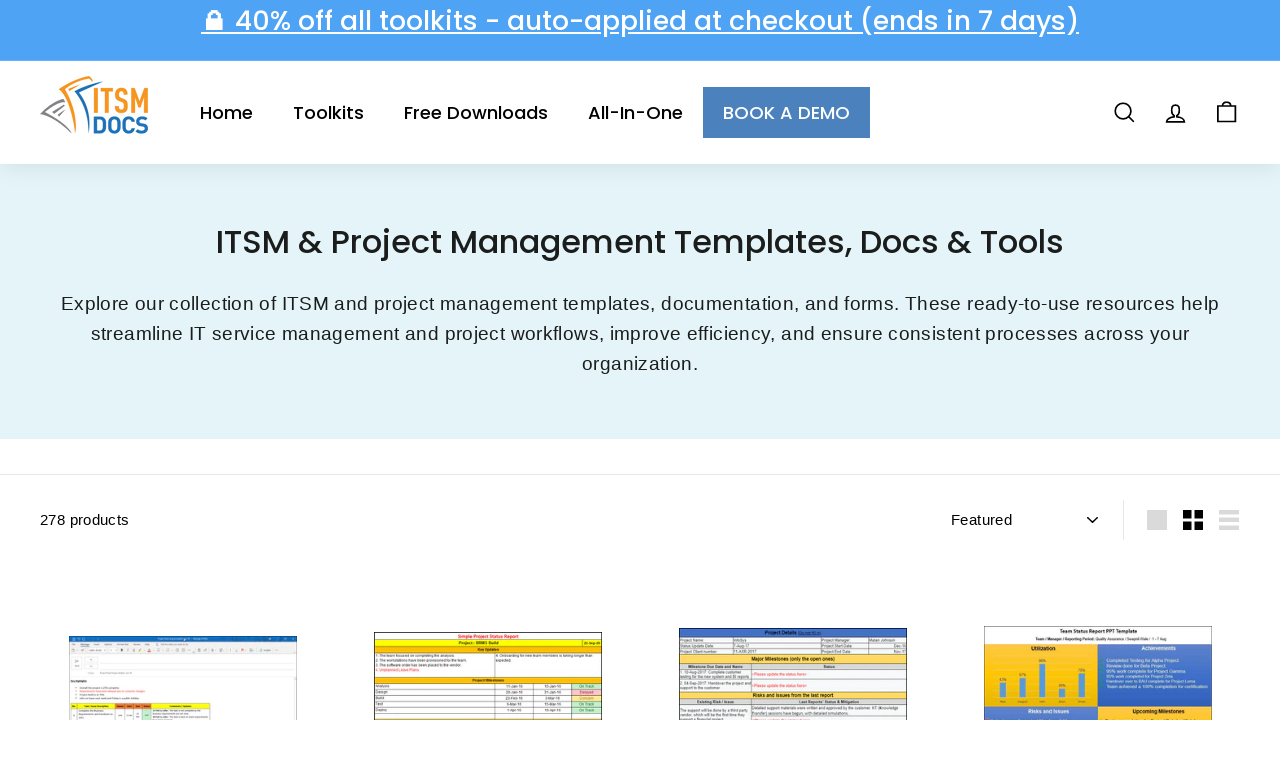

--- FILE ---
content_type: text/html; charset=utf-8
request_url: https://www.itsm-docs.com/collections/all-templates?page=7
body_size: 42555
content:
<!doctype html>
<html class="no-js" lang="en" dir="ltr">
<head>
  <meta charset="utf-8">
  <meta http-equiv="X-UA-Compatible" content="IE=edge,chrome=1">
  <meta name="viewport" content="width=device-width,initial-scale=1">
  <meta name="theme-color" content="#f6951f">
  <link rel="canonical" href="https://www.itsm-docs.com/collections/all-templates?page=7">
  <link rel="preload" as="script" href="//www.itsm-docs.com/cdn/shop/t/8/assets/theme.js?v=172383760023222790461665508060">
  <link rel="preconnect" href="https://cdn.shopify.com" crossorigin>
  <link rel="preconnect" href="https://fonts.shopifycdn.com" crossorigin>
  <link rel="dns-prefetch" href="https://productreviews.shopifycdn.com">
  <link rel="dns-prefetch" href="https://ajax.googleapis.com">
  <link rel="dns-prefetch" href="https://maps.googleapis.com">
  <link rel="dns-prefetch" href="https://maps.gstatic.com"><link rel="shortcut icon" href="//www.itsm-docs.com/cdn/shop/files/ITIL_fevicon_32x32.png?v=1662031393" type="image/png" /><title>All Templates
&ndash; Page 7
&ndash; ITSM Docs - ITSM Documents &amp; Templates
</title>
<meta name="description" content="Project managers and IT professionals are always on the lookout for new templates that can help them improve their efficiency. At All Templates, we understand this need and offer a wide variety of resources to help make your job easier."><meta property="og:site_name" content="ITSM Docs - ITSM Documents &amp; Templates">
  <meta property="og:url" content="https://www.itsm-docs.com/collections/all-templates?page=7">
  <meta property="og:title" content="All Templates">
  <meta property="og:type" content="website">
  <meta property="og:description" content="Project managers and IT professionals are always on the lookout for new templates that can help them improve their efficiency. At All Templates, we understand this need and offer a wide variety of resources to help make your job easier."><meta property="og:image" content="http://www.itsm-docs.com/cdn/shop/files/ITSM_Docs_Logo_f5a0a76c-cf6c-4fd5-aab0-18de2bb2bdf8.png?v=1683084040">
    <meta property="og:image:secure_url" content="https://www.itsm-docs.com/cdn/shop/files/ITSM_Docs_Logo_f5a0a76c-cf6c-4fd5-aab0-18de2bb2bdf8.png?v=1683084040">
    <meta property="og:image:width" content="2531">
    <meta property="og:image:height" content="1450"><meta name="twitter:site" content="@#">
  <meta name="twitter:card" content="summary_large_image">
  <meta name="twitter:title" content="All Templates">
  <meta name="twitter:description" content="Project managers and IT professionals are always on the lookout for new templates that can help them improve their efficiency. At All Templates, we understand this need and offer a wide variety of resources to help make your job easier.">
<link rel="stylesheet" href="//www.itsm-docs.com/cdn/shop/t/8/assets/country-flags.css"><style data-shopify>@font-face {
  font-family: Poppins;
  font-weight: 500;
  font-style: normal;
  font-display: swap;
  src: url("//www.itsm-docs.com/cdn/fonts/poppins/poppins_n5.ad5b4b72b59a00358afc706450c864c3c8323842.woff2") format("woff2"),
       url("//www.itsm-docs.com/cdn/fonts/poppins/poppins_n5.33757fdf985af2d24b32fcd84c9a09224d4b2c39.woff") format("woff");
}

  

  
  
  
</style><link href="//www.itsm-docs.com/cdn/shop/t/8/assets/theme.css?v=183891301075587325501754668327" rel="stylesheet" type="text/css" media="all" />
<style data-shopify>:root {
    --typeHeaderPrimary: Poppins;
    --typeHeaderFallback: sans-serif;
    --typeHeaderSize: 38px;
    --typeHeaderWeight: 500;
    --typeHeaderLineHeight: 1.1;
    --typeHeaderSpacing: 0.0em;

    --typeBasePrimary:"system_ui";
    --typeBaseFallback:-apple-system, 'Segoe UI', Roboto, 'Helvetica Neue', 'Noto Sans', 'Liberation Sans', Arial, sans-serif, 'Apple Color Emoji', 'Segoe UI Emoji', 'Segoe UI Symbol', 'Noto Color Emoji';
    --typeBaseSize: 15px;
    --typeBaseWeight: 400;
    --typeBaseSpacing: 0.025em;
    --typeBaseLineHeight: 1.6;

    --colorSmallImageBg: #ffffff;
    --colorSmallImageBgDark: #f7f7f7;
    --colorLargeImageBg: #e7e7e7;
    --colorLargeImageBgLight: #ffffff;

    --iconWeight: 4px;
    --iconLinecaps: miter;

    
      --buttonRadius: 0px;
      --btnPadding: 11px 20px;
    

    
      --roundness: 0px;
    

    
      --gridThickness: 0px;
    

    --productTileMargin: 10%;
    --collectionTileMargin: 15%;

    --swatchSize: 40px;
  }

  @media screen and (max-width: 768px) {
    :root {
      --typeBaseSize: 13px;

      
        --roundness: 0px;
        --btnPadding: 9px 17px;
      
    }
  }</style><script>
    document.documentElement.className = document.documentElement.className.replace('no-js', 'js');

    window.theme = window.theme || {};
    theme.routes = {
      home: "/",
      collections: "/collections",
      cart: "/cart.js",
      cartPage: "/cart",
      cartAdd: "/cart/add.js",
      cartChange: "/cart/change.js",
      search: "/search"
    };
    theme.strings = {
      soldOut: "Sold Out",
      unavailable: "Unavailable",
      inStockLabel: "In stock, ready to ship",
      oneStockLabel: "Low stock - [count] item left",
      otherStockLabel: "Low stock - [count] items left",
      willNotShipUntil: "Ready to ship [date]",
      willBeInStockAfter: "Back in stock [date]",
      waitingForStock: "Inventory on the way",
      savePrice: "Save [saved_amount]",
      cartEmpty: "Your cart is currently empty.",
      cartTermsConfirmation: "You must agree with the terms and conditions of sales to check out",
      searchCollections: "Collections:",
      searchPages: "Pages:",
      searchArticles: "Articles:"
    };
    theme.settings = {
      cartType: "page",
      isCustomerTemplate: false,
      moneyFormat: "\u003cspan class=\"money conversion-bear-money\"\u003e${{amount}}\u003c\/span\u003e",
      saveType: "dollar",
      productImageSize: "square",
      productImageCover: false,
      predictiveSearch: true,
      predictiveSearchType: "product,article,page",
      superScriptSetting: true,
      superScriptPrice: false,
      quickView: false,
      quickAdd: false,
      themeName: 'Expanse',
      themeVersion: "4.1.0"
    };
  </script>

  <script>window.performance && window.performance.mark && window.performance.mark('shopify.content_for_header.start');</script><meta name="facebook-domain-verification" content="8yb8hwv4wgxhw66ii80nkvx6urqsne">
<meta name="google-site-verification" content="xXMB1Dc48CRifSzDmGveqtKsgFAH_ciRzujAXPFmys8">
<meta id="shopify-digital-wallet" name="shopify-digital-wallet" content="/57670631573/digital_wallets/dialog">
<meta name="shopify-checkout-api-token" content="45045d5dd145dec324fc6281480d7ed3">
<meta id="in-context-paypal-metadata" data-shop-id="57670631573" data-venmo-supported="false" data-environment="production" data-locale="en_US" data-paypal-v4="true" data-currency="USD">
<link rel="alternate" type="application/atom+xml" title="Feed" href="/collections/all-templates.atom" />
<link rel="prev" href="/collections/all-templates?page=6">
<link rel="alternate" hreflang="x-default" href="https://www.itsm-docs.com/collections/all-templates?page=7">
<link rel="alternate" hreflang="en" href="https://www.itsm-docs.com/collections/all-templates?page=7">
<link rel="alternate" hreflang="en-GB" href="https://www.itsm-docs.com/en-gb/collections/all-templates?page=7">
<link rel="alternate" hreflang="en-AU" href="https://www.itsm-docs.com/en-au/collections/all-templates?page=7">
<link rel="alternate" hreflang="en-CA" href="https://www.itsm-docs.com/en-ca/collections/all-templates?page=7">
<link rel="alternate" hreflang="en-SA" href="https://www.itsm-docs.com/en-sa/collections/all-templates?page=7">
<link rel="alternate" hreflang="en-IN" href="https://www.itsm-docs.com/en-in/collections/all-templates?page=7">
<link rel="alternate" hreflang="en-DE" href="https://www.itsm-docs.com/en-de/collections/all-templates?page=7">
<link rel="alternate" hreflang="en-NL" href="https://www.itsm-docs.com/en-nl/collections/all-templates?page=7">
<link rel="alternate" hreflang="en-SG" href="https://www.itsm-docs.com/en-sg/collections/all-templates?page=7">
<link rel="alternate" hreflang="en-ZA" href="https://www.itsm-docs.com/en-za/collections/all-templates?page=7">
<link rel="alternate" hreflang="en-AE" href="https://www.itsm-docs.com/en-ae/collections/all-templates?page=7">
<link rel="alternate" type="application/json+oembed" href="https://www.itsm-docs.com/collections/all-templates.oembed?page=7">
<script async="async" src="/checkouts/internal/preloads.js?locale=en-US"></script>
<link rel="preconnect" href="https://shop.app" crossorigin="anonymous">
<script async="async" src="https://shop.app/checkouts/internal/preloads.js?locale=en-US&shop_id=57670631573" crossorigin="anonymous"></script>
<script id="apple-pay-shop-capabilities" type="application/json">{"shopId":57670631573,"countryCode":"AU","currencyCode":"USD","merchantCapabilities":["supports3DS"],"merchantId":"gid:\/\/shopify\/Shop\/57670631573","merchantName":"ITSM Docs - ITSM Documents \u0026 Templates","requiredBillingContactFields":["postalAddress","email"],"requiredShippingContactFields":["postalAddress","email"],"shippingType":"shipping","supportedNetworks":["visa","masterCard","amex","jcb"],"total":{"type":"pending","label":"ITSM Docs - ITSM Documents \u0026 Templates","amount":"1.00"},"shopifyPaymentsEnabled":true,"supportsSubscriptions":true}</script>
<script id="shopify-features" type="application/json">{"accessToken":"45045d5dd145dec324fc6281480d7ed3","betas":["rich-media-storefront-analytics"],"domain":"www.itsm-docs.com","predictiveSearch":true,"shopId":57670631573,"locale":"en"}</script>
<script>var Shopify = Shopify || {};
Shopify.shop = "itil-docs.myshopify.com";
Shopify.locale = "en";
Shopify.currency = {"active":"USD","rate":"1.0"};
Shopify.country = "US";
Shopify.theme = {"name":"Expanse","id":135029981413,"schema_name":"Expanse","schema_version":"4.1.0","theme_store_id":902,"role":"main"};
Shopify.theme.handle = "null";
Shopify.theme.style = {"id":null,"handle":null};
Shopify.cdnHost = "www.itsm-docs.com/cdn";
Shopify.routes = Shopify.routes || {};
Shopify.routes.root = "/";</script>
<script type="module">!function(o){(o.Shopify=o.Shopify||{}).modules=!0}(window);</script>
<script>!function(o){function n(){var o=[];function n(){o.push(Array.prototype.slice.apply(arguments))}return n.q=o,n}var t=o.Shopify=o.Shopify||{};t.loadFeatures=n(),t.autoloadFeatures=n()}(window);</script>
<script>
  window.ShopifyPay = window.ShopifyPay || {};
  window.ShopifyPay.apiHost = "shop.app\/pay";
  window.ShopifyPay.redirectState = null;
</script>
<script id="shop-js-analytics" type="application/json">{"pageType":"collection"}</script>
<script defer="defer" async type="module" src="//www.itsm-docs.com/cdn/shopifycloud/shop-js/modules/v2/client.init-shop-cart-sync_BdyHc3Nr.en.esm.js"></script>
<script defer="defer" async type="module" src="//www.itsm-docs.com/cdn/shopifycloud/shop-js/modules/v2/chunk.common_Daul8nwZ.esm.js"></script>
<script type="module">
  await import("//www.itsm-docs.com/cdn/shopifycloud/shop-js/modules/v2/client.init-shop-cart-sync_BdyHc3Nr.en.esm.js");
await import("//www.itsm-docs.com/cdn/shopifycloud/shop-js/modules/v2/chunk.common_Daul8nwZ.esm.js");

  window.Shopify.SignInWithShop?.initShopCartSync?.({"fedCMEnabled":true,"windoidEnabled":true});

</script>
<script>
  window.Shopify = window.Shopify || {};
  if (!window.Shopify.featureAssets) window.Shopify.featureAssets = {};
  window.Shopify.featureAssets['shop-js'] = {"shop-cart-sync":["modules/v2/client.shop-cart-sync_QYOiDySF.en.esm.js","modules/v2/chunk.common_Daul8nwZ.esm.js"],"init-fed-cm":["modules/v2/client.init-fed-cm_DchLp9rc.en.esm.js","modules/v2/chunk.common_Daul8nwZ.esm.js"],"shop-button":["modules/v2/client.shop-button_OV7bAJc5.en.esm.js","modules/v2/chunk.common_Daul8nwZ.esm.js"],"init-windoid":["modules/v2/client.init-windoid_DwxFKQ8e.en.esm.js","modules/v2/chunk.common_Daul8nwZ.esm.js"],"shop-cash-offers":["modules/v2/client.shop-cash-offers_DWtL6Bq3.en.esm.js","modules/v2/chunk.common_Daul8nwZ.esm.js","modules/v2/chunk.modal_CQq8HTM6.esm.js"],"shop-toast-manager":["modules/v2/client.shop-toast-manager_CX9r1SjA.en.esm.js","modules/v2/chunk.common_Daul8nwZ.esm.js"],"init-shop-email-lookup-coordinator":["modules/v2/client.init-shop-email-lookup-coordinator_UhKnw74l.en.esm.js","modules/v2/chunk.common_Daul8nwZ.esm.js"],"pay-button":["modules/v2/client.pay-button_DzxNnLDY.en.esm.js","modules/v2/chunk.common_Daul8nwZ.esm.js"],"avatar":["modules/v2/client.avatar_BTnouDA3.en.esm.js"],"init-shop-cart-sync":["modules/v2/client.init-shop-cart-sync_BdyHc3Nr.en.esm.js","modules/v2/chunk.common_Daul8nwZ.esm.js"],"shop-login-button":["modules/v2/client.shop-login-button_D8B466_1.en.esm.js","modules/v2/chunk.common_Daul8nwZ.esm.js","modules/v2/chunk.modal_CQq8HTM6.esm.js"],"init-customer-accounts-sign-up":["modules/v2/client.init-customer-accounts-sign-up_C8fpPm4i.en.esm.js","modules/v2/client.shop-login-button_D8B466_1.en.esm.js","modules/v2/chunk.common_Daul8nwZ.esm.js","modules/v2/chunk.modal_CQq8HTM6.esm.js"],"init-shop-for-new-customer-accounts":["modules/v2/client.init-shop-for-new-customer-accounts_CVTO0Ztu.en.esm.js","modules/v2/client.shop-login-button_D8B466_1.en.esm.js","modules/v2/chunk.common_Daul8nwZ.esm.js","modules/v2/chunk.modal_CQq8HTM6.esm.js"],"init-customer-accounts":["modules/v2/client.init-customer-accounts_dRgKMfrE.en.esm.js","modules/v2/client.shop-login-button_D8B466_1.en.esm.js","modules/v2/chunk.common_Daul8nwZ.esm.js","modules/v2/chunk.modal_CQq8HTM6.esm.js"],"shop-follow-button":["modules/v2/client.shop-follow-button_CkZpjEct.en.esm.js","modules/v2/chunk.common_Daul8nwZ.esm.js","modules/v2/chunk.modal_CQq8HTM6.esm.js"],"lead-capture":["modules/v2/client.lead-capture_BntHBhfp.en.esm.js","modules/v2/chunk.common_Daul8nwZ.esm.js","modules/v2/chunk.modal_CQq8HTM6.esm.js"],"checkout-modal":["modules/v2/client.checkout-modal_CfxcYbTm.en.esm.js","modules/v2/chunk.common_Daul8nwZ.esm.js","modules/v2/chunk.modal_CQq8HTM6.esm.js"],"shop-login":["modules/v2/client.shop-login_Da4GZ2H6.en.esm.js","modules/v2/chunk.common_Daul8nwZ.esm.js","modules/v2/chunk.modal_CQq8HTM6.esm.js"],"payment-terms":["modules/v2/client.payment-terms_MV4M3zvL.en.esm.js","modules/v2/chunk.common_Daul8nwZ.esm.js","modules/v2/chunk.modal_CQq8HTM6.esm.js"]};
</script>
<script>(function() {
  var isLoaded = false;
  function asyncLoad() {
    if (isLoaded) return;
    isLoaded = true;
    var urls = ["https:\/\/cdn1.stamped.io\/files\/widget.min.js?shop=itil-docs.myshopify.com","https:\/\/l.getsitecontrol.com\/y79vxrg4.js?shop=itil-docs.myshopify.com","https:\/\/cdn-01.recovermycart.com\/ExitPopup-3ca5f8f6-3df2-4e9c-be82-10e20a044ad5.js?ver=78ead83d-55dd-4261-9415-e4dd91cb7be5\u0026shop=itil-docs.myshopify.com","https:\/\/wisepops.net\/loader.js?v=2\u0026h=qsik9qM2Qw\u0026shop=itil-docs.myshopify.com"];
    for (var i = 0; i < urls.length; i++) {
      var s = document.createElement('script');
      s.type = 'text/javascript';
      s.async = true;
      s.src = urls[i];
      var x = document.getElementsByTagName('script')[0];
      x.parentNode.insertBefore(s, x);
    }
  };
  if(window.attachEvent) {
    window.attachEvent('onload', asyncLoad);
  } else {
    window.addEventListener('load', asyncLoad, false);
  }
})();</script>
<script id="__st">var __st={"a":57670631573,"offset":-21600,"reqid":"155dd9da-391c-45b3-aaa6-a6b59db5cd68-1768989506","pageurl":"www.itsm-docs.com\/collections\/all-templates?page=7","u":"76dec8ded7a2","p":"collection","rtyp":"collection","rid":272301457557};</script>
<script>window.ShopifyPaypalV4VisibilityTracking = true;</script>
<script id="captcha-bootstrap">!function(){'use strict';const t='contact',e='account',n='new_comment',o=[[t,t],['blogs',n],['comments',n],[t,'customer']],c=[[e,'customer_login'],[e,'guest_login'],[e,'recover_customer_password'],[e,'create_customer']],r=t=>t.map((([t,e])=>`form[action*='/${t}']:not([data-nocaptcha='true']) input[name='form_type'][value='${e}']`)).join(','),a=t=>()=>t?[...document.querySelectorAll(t)].map((t=>t.form)):[];function s(){const t=[...o],e=r(t);return a(e)}const i='password',u='form_key',d=['recaptcha-v3-token','g-recaptcha-response','h-captcha-response',i],f=()=>{try{return window.sessionStorage}catch{return}},m='__shopify_v',_=t=>t.elements[u];function p(t,e,n=!1){try{const o=window.sessionStorage,c=JSON.parse(o.getItem(e)),{data:r}=function(t){const{data:e,action:n}=t;return t[m]||n?{data:e,action:n}:{data:t,action:n}}(c);for(const[e,n]of Object.entries(r))t.elements[e]&&(t.elements[e].value=n);n&&o.removeItem(e)}catch(o){console.error('form repopulation failed',{error:o})}}const l='form_type',E='cptcha';function T(t){t.dataset[E]=!0}const w=window,h=w.document,L='Shopify',v='ce_forms',y='captcha';let A=!1;((t,e)=>{const n=(g='f06e6c50-85a8-45c8-87d0-21a2b65856fe',I='https://cdn.shopify.com/shopifycloud/storefront-forms-hcaptcha/ce_storefront_forms_captcha_hcaptcha.v1.5.2.iife.js',D={infoText:'Protected by hCaptcha',privacyText:'Privacy',termsText:'Terms'},(t,e,n)=>{const o=w[L][v],c=o.bindForm;if(c)return c(t,g,e,D).then(n);var r;o.q.push([[t,g,e,D],n]),r=I,A||(h.body.append(Object.assign(h.createElement('script'),{id:'captcha-provider',async:!0,src:r})),A=!0)});var g,I,D;w[L]=w[L]||{},w[L][v]=w[L][v]||{},w[L][v].q=[],w[L][y]=w[L][y]||{},w[L][y].protect=function(t,e){n(t,void 0,e),T(t)},Object.freeze(w[L][y]),function(t,e,n,w,h,L){const[v,y,A,g]=function(t,e,n){const i=e?o:[],u=t?c:[],d=[...i,...u],f=r(d),m=r(i),_=r(d.filter((([t,e])=>n.includes(e))));return[a(f),a(m),a(_),s()]}(w,h,L),I=t=>{const e=t.target;return e instanceof HTMLFormElement?e:e&&e.form},D=t=>v().includes(t);t.addEventListener('submit',(t=>{const e=I(t);if(!e)return;const n=D(e)&&!e.dataset.hcaptchaBound&&!e.dataset.recaptchaBound,o=_(e),c=g().includes(e)&&(!o||!o.value);(n||c)&&t.preventDefault(),c&&!n&&(function(t){try{if(!f())return;!function(t){const e=f();if(!e)return;const n=_(t);if(!n)return;const o=n.value;o&&e.removeItem(o)}(t);const e=Array.from(Array(32),(()=>Math.random().toString(36)[2])).join('');!function(t,e){_(t)||t.append(Object.assign(document.createElement('input'),{type:'hidden',name:u})),t.elements[u].value=e}(t,e),function(t,e){const n=f();if(!n)return;const o=[...t.querySelectorAll(`input[type='${i}']`)].map((({name:t})=>t)),c=[...d,...o],r={};for(const[a,s]of new FormData(t).entries())c.includes(a)||(r[a]=s);n.setItem(e,JSON.stringify({[m]:1,action:t.action,data:r}))}(t,e)}catch(e){console.error('failed to persist form',e)}}(e),e.submit())}));const S=(t,e)=>{t&&!t.dataset[E]&&(n(t,e.some((e=>e===t))),T(t))};for(const o of['focusin','change'])t.addEventListener(o,(t=>{const e=I(t);D(e)&&S(e,y())}));const B=e.get('form_key'),M=e.get(l),P=B&&M;t.addEventListener('DOMContentLoaded',(()=>{const t=y();if(P)for(const e of t)e.elements[l].value===M&&p(e,B);[...new Set([...A(),...v().filter((t=>'true'===t.dataset.shopifyCaptcha))])].forEach((e=>S(e,t)))}))}(h,new URLSearchParams(w.location.search),n,t,e,['guest_login'])})(!0,!0)}();</script>
<script integrity="sha256-4kQ18oKyAcykRKYeNunJcIwy7WH5gtpwJnB7kiuLZ1E=" data-source-attribution="shopify.loadfeatures" defer="defer" src="//www.itsm-docs.com/cdn/shopifycloud/storefront/assets/storefront/load_feature-a0a9edcb.js" crossorigin="anonymous"></script>
<script crossorigin="anonymous" defer="defer" src="//www.itsm-docs.com/cdn/shopifycloud/storefront/assets/shopify_pay/storefront-65b4c6d7.js?v=20250812"></script>
<script data-source-attribution="shopify.dynamic_checkout.dynamic.init">var Shopify=Shopify||{};Shopify.PaymentButton=Shopify.PaymentButton||{isStorefrontPortableWallets:!0,init:function(){window.Shopify.PaymentButton.init=function(){};var t=document.createElement("script");t.src="https://www.itsm-docs.com/cdn/shopifycloud/portable-wallets/latest/portable-wallets.en.js",t.type="module",document.head.appendChild(t)}};
</script>
<script data-source-attribution="shopify.dynamic_checkout.buyer_consent">
  function portableWalletsHideBuyerConsent(e){var t=document.getElementById("shopify-buyer-consent"),n=document.getElementById("shopify-subscription-policy-button");t&&n&&(t.classList.add("hidden"),t.setAttribute("aria-hidden","true"),n.removeEventListener("click",e))}function portableWalletsShowBuyerConsent(e){var t=document.getElementById("shopify-buyer-consent"),n=document.getElementById("shopify-subscription-policy-button");t&&n&&(t.classList.remove("hidden"),t.removeAttribute("aria-hidden"),n.addEventListener("click",e))}window.Shopify?.PaymentButton&&(window.Shopify.PaymentButton.hideBuyerConsent=portableWalletsHideBuyerConsent,window.Shopify.PaymentButton.showBuyerConsent=portableWalletsShowBuyerConsent);
</script>
<script data-source-attribution="shopify.dynamic_checkout.cart.bootstrap">document.addEventListener("DOMContentLoaded",(function(){function t(){return document.querySelector("shopify-accelerated-checkout-cart, shopify-accelerated-checkout")}if(t())Shopify.PaymentButton.init();else{new MutationObserver((function(e,n){t()&&(Shopify.PaymentButton.init(),n.disconnect())})).observe(document.body,{childList:!0,subtree:!0})}}));
</script>
<link id="shopify-accelerated-checkout-styles" rel="stylesheet" media="screen" href="https://www.itsm-docs.com/cdn/shopifycloud/portable-wallets/latest/accelerated-checkout-backwards-compat.css" crossorigin="anonymous">
<style id="shopify-accelerated-checkout-cart">
        #shopify-buyer-consent {
  margin-top: 1em;
  display: inline-block;
  width: 100%;
}

#shopify-buyer-consent.hidden {
  display: none;
}

#shopify-subscription-policy-button {
  background: none;
  border: none;
  padding: 0;
  text-decoration: underline;
  font-size: inherit;
  cursor: pointer;
}

#shopify-subscription-policy-button::before {
  box-shadow: none;
}

      </style>

<script>window.performance && window.performance.mark && window.performance.mark('shopify.content_for_header.end');</script>

  <script src="//www.itsm-docs.com/cdn/shop/t/8/assets/vendor-scripts-v2.js" defer="defer"></script>
  <script src="//www.itsm-docs.com/cdn/shop/t/8/assets/theme.js?v=172383760023222790461665508060" defer="defer"></script>



  <!-- Crisp Chatbot -->
<script type="text/javascript">window.$crisp=[];window.CRISP_WEBSITE_ID="fecc1aec-cf71-426f-ba57-d64b774c00e2";(function(){d=document;s=d.createElement("script");s.src="https://client.crisp.chat/l.js";s.async=1;d.getElementsByTagName("head")[0].appendChild(s);})();</script>

<script src="https://cdn-au.pagesense.io/js/technopm/a5ef1647bf3947659110cb11608444f4.js"></script>

<link href="https://monorail-edge.shopifysvc.com" rel="dns-prefetch">
<script>(function(){if ("sendBeacon" in navigator && "performance" in window) {try {var session_token_from_headers = performance.getEntriesByType('navigation')[0].serverTiming.find(x => x.name == '_s').description;} catch {var session_token_from_headers = undefined;}var session_cookie_matches = document.cookie.match(/_shopify_s=([^;]*)/);var session_token_from_cookie = session_cookie_matches && session_cookie_matches.length === 2 ? session_cookie_matches[1] : "";var session_token = session_token_from_headers || session_token_from_cookie || "";function handle_abandonment_event(e) {var entries = performance.getEntries().filter(function(entry) {return /monorail-edge.shopifysvc.com/.test(entry.name);});if (!window.abandonment_tracked && entries.length === 0) {window.abandonment_tracked = true;var currentMs = Date.now();var navigation_start = performance.timing.navigationStart;var payload = {shop_id: 57670631573,url: window.location.href,navigation_start,duration: currentMs - navigation_start,session_token,page_type: "collection"};window.navigator.sendBeacon("https://monorail-edge.shopifysvc.com/v1/produce", JSON.stringify({schema_id: "online_store_buyer_site_abandonment/1.1",payload: payload,metadata: {event_created_at_ms: currentMs,event_sent_at_ms: currentMs}}));}}window.addEventListener('pagehide', handle_abandonment_event);}}());</script>
<script id="web-pixels-manager-setup">(function e(e,d,r,n,o){if(void 0===o&&(o={}),!Boolean(null===(a=null===(i=window.Shopify)||void 0===i?void 0:i.analytics)||void 0===a?void 0:a.replayQueue)){var i,a;window.Shopify=window.Shopify||{};var t=window.Shopify;t.analytics=t.analytics||{};var s=t.analytics;s.replayQueue=[],s.publish=function(e,d,r){return s.replayQueue.push([e,d,r]),!0};try{self.performance.mark("wpm:start")}catch(e){}var l=function(){var e={modern:/Edge?\/(1{2}[4-9]|1[2-9]\d|[2-9]\d{2}|\d{4,})\.\d+(\.\d+|)|Firefox\/(1{2}[4-9]|1[2-9]\d|[2-9]\d{2}|\d{4,})\.\d+(\.\d+|)|Chrom(ium|e)\/(9{2}|\d{3,})\.\d+(\.\d+|)|(Maci|X1{2}).+ Version\/(15\.\d+|(1[6-9]|[2-9]\d|\d{3,})\.\d+)([,.]\d+|)( \(\w+\)|)( Mobile\/\w+|) Safari\/|Chrome.+OPR\/(9{2}|\d{3,})\.\d+\.\d+|(CPU[ +]OS|iPhone[ +]OS|CPU[ +]iPhone|CPU IPhone OS|CPU iPad OS)[ +]+(15[._]\d+|(1[6-9]|[2-9]\d|\d{3,})[._]\d+)([._]\d+|)|Android:?[ /-](13[3-9]|1[4-9]\d|[2-9]\d{2}|\d{4,})(\.\d+|)(\.\d+|)|Android.+Firefox\/(13[5-9]|1[4-9]\d|[2-9]\d{2}|\d{4,})\.\d+(\.\d+|)|Android.+Chrom(ium|e)\/(13[3-9]|1[4-9]\d|[2-9]\d{2}|\d{4,})\.\d+(\.\d+|)|SamsungBrowser\/([2-9]\d|\d{3,})\.\d+/,legacy:/Edge?\/(1[6-9]|[2-9]\d|\d{3,})\.\d+(\.\d+|)|Firefox\/(5[4-9]|[6-9]\d|\d{3,})\.\d+(\.\d+|)|Chrom(ium|e)\/(5[1-9]|[6-9]\d|\d{3,})\.\d+(\.\d+|)([\d.]+$|.*Safari\/(?![\d.]+ Edge\/[\d.]+$))|(Maci|X1{2}).+ Version\/(10\.\d+|(1[1-9]|[2-9]\d|\d{3,})\.\d+)([,.]\d+|)( \(\w+\)|)( Mobile\/\w+|) Safari\/|Chrome.+OPR\/(3[89]|[4-9]\d|\d{3,})\.\d+\.\d+|(CPU[ +]OS|iPhone[ +]OS|CPU[ +]iPhone|CPU IPhone OS|CPU iPad OS)[ +]+(10[._]\d+|(1[1-9]|[2-9]\d|\d{3,})[._]\d+)([._]\d+|)|Android:?[ /-](13[3-9]|1[4-9]\d|[2-9]\d{2}|\d{4,})(\.\d+|)(\.\d+|)|Mobile Safari.+OPR\/([89]\d|\d{3,})\.\d+\.\d+|Android.+Firefox\/(13[5-9]|1[4-9]\d|[2-9]\d{2}|\d{4,})\.\d+(\.\d+|)|Android.+Chrom(ium|e)\/(13[3-9]|1[4-9]\d|[2-9]\d{2}|\d{4,})\.\d+(\.\d+|)|Android.+(UC? ?Browser|UCWEB|U3)[ /]?(15\.([5-9]|\d{2,})|(1[6-9]|[2-9]\d|\d{3,})\.\d+)\.\d+|SamsungBrowser\/(5\.\d+|([6-9]|\d{2,})\.\d+)|Android.+MQ{2}Browser\/(14(\.(9|\d{2,})|)|(1[5-9]|[2-9]\d|\d{3,})(\.\d+|))(\.\d+|)|K[Aa][Ii]OS\/(3\.\d+|([4-9]|\d{2,})\.\d+)(\.\d+|)/},d=e.modern,r=e.legacy,n=navigator.userAgent;return n.match(d)?"modern":n.match(r)?"legacy":"unknown"}(),u="modern"===l?"modern":"legacy",c=(null!=n?n:{modern:"",legacy:""})[u],f=function(e){return[e.baseUrl,"/wpm","/b",e.hashVersion,"modern"===e.buildTarget?"m":"l",".js"].join("")}({baseUrl:d,hashVersion:r,buildTarget:u}),m=function(e){var d=e.version,r=e.bundleTarget,n=e.surface,o=e.pageUrl,i=e.monorailEndpoint;return{emit:function(e){var a=e.status,t=e.errorMsg,s=(new Date).getTime(),l=JSON.stringify({metadata:{event_sent_at_ms:s},events:[{schema_id:"web_pixels_manager_load/3.1",payload:{version:d,bundle_target:r,page_url:o,status:a,surface:n,error_msg:t},metadata:{event_created_at_ms:s}}]});if(!i)return console&&console.warn&&console.warn("[Web Pixels Manager] No Monorail endpoint provided, skipping logging."),!1;try{return self.navigator.sendBeacon.bind(self.navigator)(i,l)}catch(e){}var u=new XMLHttpRequest;try{return u.open("POST",i,!0),u.setRequestHeader("Content-Type","text/plain"),u.send(l),!0}catch(e){return console&&console.warn&&console.warn("[Web Pixels Manager] Got an unhandled error while logging to Monorail."),!1}}}}({version:r,bundleTarget:l,surface:e.surface,pageUrl:self.location.href,monorailEndpoint:e.monorailEndpoint});try{o.browserTarget=l,function(e){var d=e.src,r=e.async,n=void 0===r||r,o=e.onload,i=e.onerror,a=e.sri,t=e.scriptDataAttributes,s=void 0===t?{}:t,l=document.createElement("script"),u=document.querySelector("head"),c=document.querySelector("body");if(l.async=n,l.src=d,a&&(l.integrity=a,l.crossOrigin="anonymous"),s)for(var f in s)if(Object.prototype.hasOwnProperty.call(s,f))try{l.dataset[f]=s[f]}catch(e){}if(o&&l.addEventListener("load",o),i&&l.addEventListener("error",i),u)u.appendChild(l);else{if(!c)throw new Error("Did not find a head or body element to append the script");c.appendChild(l)}}({src:f,async:!0,onload:function(){if(!function(){var e,d;return Boolean(null===(d=null===(e=window.Shopify)||void 0===e?void 0:e.analytics)||void 0===d?void 0:d.initialized)}()){var d=window.webPixelsManager.init(e)||void 0;if(d){var r=window.Shopify.analytics;r.replayQueue.forEach((function(e){var r=e[0],n=e[1],o=e[2];d.publishCustomEvent(r,n,o)})),r.replayQueue=[],r.publish=d.publishCustomEvent,r.visitor=d.visitor,r.initialized=!0}}},onerror:function(){return m.emit({status:"failed",errorMsg:"".concat(f," has failed to load")})},sri:function(e){var d=/^sha384-[A-Za-z0-9+/=]+$/;return"string"==typeof e&&d.test(e)}(c)?c:"",scriptDataAttributes:o}),m.emit({status:"loading"})}catch(e){m.emit({status:"failed",errorMsg:(null==e?void 0:e.message)||"Unknown error"})}}})({shopId: 57670631573,storefrontBaseUrl: "https://www.itsm-docs.com",extensionsBaseUrl: "https://extensions.shopifycdn.com/cdn/shopifycloud/web-pixels-manager",monorailEndpoint: "https://monorail-edge.shopifysvc.com/unstable/produce_batch",surface: "storefront-renderer",enabledBetaFlags: ["2dca8a86"],webPixelsConfigList: [{"id":"550732005","configuration":"{\"config\":\"{\\\"pixel_id\\\":\\\"AW-956204057\\\",\\\"target_country\\\":\\\"US\\\",\\\"gtag_events\\\":[{\\\"type\\\":\\\"page_view\\\",\\\"action_label\\\":\\\"AW-956204057\\\/UU3yCOrT_4oBEJmI-scD\\\"},{\\\"type\\\":\\\"purchase\\\",\\\"action_label\\\":\\\"AW-956204057\\\/ozYNCO3T_4oBEJmI-scD\\\"},{\\\"type\\\":\\\"view_item\\\",\\\"action_label\\\":\\\"AW-956204057\\\/whFJCOjU_4oBEJmI-scD\\\"},{\\\"type\\\":\\\"add_to_cart\\\",\\\"action_label\\\":\\\"AW-956204057\\\/xujmCOvU_4oBEJmI-scD\\\"},{\\\"type\\\":\\\"begin_checkout\\\",\\\"action_label\\\":\\\"AW-956204057\\\/dJH3CO7U_4oBEJmI-scD\\\"},{\\\"type\\\":\\\"search\\\",\\\"action_label\\\":\\\"AW-956204057\\\/fjuLCPHU_4oBEJmI-scD\\\"},{\\\"type\\\":\\\"add_payment_info\\\",\\\"action_label\\\":\\\"AW-956204057\\\/Ta-iCPTU_4oBEJmI-scD\\\"}],\\\"enable_monitoring_mode\\\":false}\"}","eventPayloadVersion":"v1","runtimeContext":"OPEN","scriptVersion":"b2a88bafab3e21179ed38636efcd8a93","type":"APP","apiClientId":1780363,"privacyPurposes":[],"dataSharingAdjustments":{"protectedCustomerApprovalScopes":["read_customer_address","read_customer_email","read_customer_name","read_customer_personal_data","read_customer_phone"]}},{"id":"272859365","configuration":"{\"hash\":\"qsik9qM2Qw\",\"ingestion_url\":\"https:\/\/activity.wisepops.com\",\"goal_hash\":\"veFi7LpqvxPpzNRpJ8raJJ2OWgohqAIK\",\"loader_url\":\"https:\/\/wisepops.net\"}","eventPayloadVersion":"v1","runtimeContext":"STRICT","scriptVersion":"f2ebd2ee515d1c2407650eb3f3fbaa1c","type":"APP","apiClientId":461977,"privacyPurposes":["ANALYTICS","MARKETING","SALE_OF_DATA"],"dataSharingAdjustments":{"protectedCustomerApprovalScopes":["read_customer_personal_data"]}},{"id":"229605605","configuration":"{\"pixel_id\":\"1346174575537356\",\"pixel_type\":\"facebook_pixel\",\"metaapp_system_user_token\":\"-\"}","eventPayloadVersion":"v1","runtimeContext":"OPEN","scriptVersion":"ca16bc87fe92b6042fbaa3acc2fbdaa6","type":"APP","apiClientId":2329312,"privacyPurposes":["ANALYTICS","MARKETING","SALE_OF_DATA"],"dataSharingAdjustments":{"protectedCustomerApprovalScopes":["read_customer_address","read_customer_email","read_customer_name","read_customer_personal_data","read_customer_phone"]}},{"id":"67404005","eventPayloadVersion":"v1","runtimeContext":"LAX","scriptVersion":"1","type":"CUSTOM","privacyPurposes":["ANALYTICS"],"name":"Google Analytics tag (migrated)"},{"id":"shopify-app-pixel","configuration":"{}","eventPayloadVersion":"v1","runtimeContext":"STRICT","scriptVersion":"0450","apiClientId":"shopify-pixel","type":"APP","privacyPurposes":["ANALYTICS","MARKETING"]},{"id":"shopify-custom-pixel","eventPayloadVersion":"v1","runtimeContext":"LAX","scriptVersion":"0450","apiClientId":"shopify-pixel","type":"CUSTOM","privacyPurposes":["ANALYTICS","MARKETING"]}],isMerchantRequest: false,initData: {"shop":{"name":"ITSM Docs - ITSM Documents \u0026 Templates","paymentSettings":{"currencyCode":"USD"},"myshopifyDomain":"itil-docs.myshopify.com","countryCode":"AU","storefrontUrl":"https:\/\/www.itsm-docs.com"},"customer":null,"cart":null,"checkout":null,"productVariants":[],"purchasingCompany":null},},"https://www.itsm-docs.com/cdn","fcfee988w5aeb613cpc8e4bc33m6693e112",{"modern":"","legacy":""},{"shopId":"57670631573","storefrontBaseUrl":"https:\/\/www.itsm-docs.com","extensionBaseUrl":"https:\/\/extensions.shopifycdn.com\/cdn\/shopifycloud\/web-pixels-manager","surface":"storefront-renderer","enabledBetaFlags":"[\"2dca8a86\"]","isMerchantRequest":"false","hashVersion":"fcfee988w5aeb613cpc8e4bc33m6693e112","publish":"custom","events":"[[\"page_viewed\",{}],[\"collection_viewed\",{\"collection\":{\"id\":\"272301457557\",\"title\":\"All Templates\",\"productVariants\":[{\"price\":{\"amount\":19.0,\"currencyCode\":\"USD\"},\"product\":{\"title\":\"Project Update Detailed Outlook Template\",\"vendor\":\"Techno-PM Pvt Ltd\",\"id\":\"6948331487381\",\"untranslatedTitle\":\"Project Update Detailed Outlook Template\",\"url\":\"\/products\/project-update-detailed-outlook-template\",\"type\":\"Digital Download\"},\"id\":\"40476931817621\",\"image\":{\"src\":\"\/\/www.itsm-docs.com\/cdn\/shop\/products\/ProjectUpdateDetailedOutlookTemplate_0ea2156c-86f1-4096-8d0e-eba4ef35714c.png?v=1624943489\"},\"sku\":\"\",\"title\":\"Default Title\",\"untranslatedTitle\":\"Default Title\"},{\"price\":{\"amount\":19.0,\"currencyCode\":\"USD\"},\"product\":{\"title\":\"Simple Project Status Report\",\"vendor\":\"Techno-PM Pvt Ltd\",\"id\":\"6948331290773\",\"untranslatedTitle\":\"Simple Project Status Report\",\"url\":\"\/products\/simple-project-status-report\",\"type\":\"Digital Download\"},\"id\":\"40476931391637\",\"image\":{\"src\":\"\/\/www.itsm-docs.com\/cdn\/shop\/products\/simpleProjectStatusReport2.png?v=1624943482\"},\"sku\":\"\",\"title\":\"Default Title\",\"untranslatedTitle\":\"Default Title\"},{\"price\":{\"amount\":19.0,\"currencyCode\":\"USD\"},\"product\":{\"title\":\"Status Update Request Email Template\",\"vendor\":\"Techno-PM Pvt Ltd\",\"id\":\"6948331192469\",\"untranslatedTitle\":\"Status Update Request Email Template\",\"url\":\"\/products\/status-update-request-template\",\"type\":\"Digital Download\"},\"id\":\"40476931293333\",\"image\":{\"src\":\"\/\/www.itsm-docs.com\/cdn\/shop\/products\/Picture2_d4b05ffa-95ae-4848-9bbc-c58e6fd3bd73.png?v=1624943480\"},\"sku\":\"\",\"title\":\"Default Title\",\"untranslatedTitle\":\"Default Title\"},{\"price\":{\"amount\":25.0,\"currencyCode\":\"USD\"},\"product\":{\"title\":\"Team Status Report Template\",\"vendor\":\"Techno-PM Pvt Ltd\",\"id\":\"6948331126933\",\"untranslatedTitle\":\"Team Status Report Template\",\"url\":\"\/products\/team-status-report-template\",\"type\":\"Digital Download\"},\"id\":\"40476931227797\",\"image\":{\"src\":\"\/\/www.itsm-docs.com\/cdn\/shop\/products\/Team_Status_Report_PPT_Template_662422a6-1e62-4182-bbf5-60f9e2eacc1a.jpg?v=1624943477\"},\"sku\":\"\",\"title\":\"Default Title\",\"untranslatedTitle\":\"Default Title\"},{\"price\":{\"amount\":19.0,\"currencyCode\":\"USD\"},\"product\":{\"title\":\"Team Status Report Dashboard\",\"vendor\":\"Techno-PM Pvt Ltd\",\"id\":\"6948331094165\",\"untranslatedTitle\":\"Team Status Report Dashboard\",\"url\":\"\/products\/team-status-report-dashboard\",\"type\":\"Digital Download\"},\"id\":\"40476931195029\",\"image\":{\"src\":\"\/\/www.itsm-docs.com\/cdn\/shop\/products\/Team_Status_Report_Dashboard_a08ee0f5-c631-4df7-9f15-1c77f7c896aa.jpg?v=1624943476\"},\"sku\":\"\",\"title\":\"Default Title\",\"untranslatedTitle\":\"Default Title\"},{\"price\":{\"amount\":19.0,\"currencyCode\":\"USD\"},\"product\":{\"title\":\"MOM Format Email Template (Outlook)\",\"vendor\":\"Techno-PM Pvt Ltd\",\"id\":\"6948331061397\",\"untranslatedTitle\":\"MOM Format Email Template (Outlook)\",\"url\":\"\/products\/mom-format-email-template-outlook\",\"type\":\"Digital Download\"},\"id\":\"40476931162261\",\"image\":{\"src\":\"\/\/www.itsm-docs.com\/cdn\/shop\/products\/WeeklyStatusUpdateMOMOutlookTemplate.png?v=1624943475\"},\"sku\":\"\",\"title\":\"Default Title\",\"untranslatedTitle\":\"Default Title\"},{\"price\":{\"amount\":19.0,\"currencyCode\":\"USD\"},\"product\":{\"title\":\"Daily Task List Template\",\"vendor\":\"Techno-PM Pvt Ltd\",\"id\":\"6948330995861\",\"untranslatedTitle\":\"Daily Task List Template\",\"url\":\"\/products\/daily-task-list-template\",\"type\":\"Digital Download\"},\"id\":\"40476931063957\",\"image\":{\"src\":\"\/\/www.itsm-docs.com\/cdn\/shop\/products\/DailyTaskList_2654afa2-a792-4c5f-9bf9-e70e9056318d.png?v=1624943473\"},\"sku\":\"\",\"title\":\"Default Title\",\"untranslatedTitle\":\"Default Title\"},{\"price\":{\"amount\":19.0,\"currencyCode\":\"USD\"},\"product\":{\"title\":\"Daily Work Log Template\",\"vendor\":\"Techno-PM Pvt Ltd\",\"id\":\"6948330897557\",\"untranslatedTitle\":\"Daily Work Log Template\",\"url\":\"\/products\/daily-work-log-template\",\"type\":\"Digital Download\"},\"id\":\"40476930965653\",\"image\":{\"src\":\"\/\/www.itsm-docs.com\/cdn\/shop\/products\/Daily_Work_Log_Excel.jpg?v=1624943471\"},\"sku\":\"\",\"title\":\"Default Title\",\"untranslatedTitle\":\"Default Title\"},{\"price\":{\"amount\":19.0,\"currencyCode\":\"USD\"},\"product\":{\"title\":\"Help Desk Ticket Template Word\",\"vendor\":\"Techno-PM Pvt Ltd\",\"id\":\"6948330668181\",\"untranslatedTitle\":\"Help Desk Ticket Template Word\",\"url\":\"\/products\/help-desk-ticket-template-word\",\"type\":\"Digital Download\"},\"id\":\"40476930474133\",\"image\":{\"src\":\"\/\/www.itsm-docs.com\/cdn\/shop\/products\/Picture8_032fab80-79a3-4641-8065-d938a1934d61.png?v=1624943464\"},\"sku\":\"\",\"title\":\"Default Title\",\"untranslatedTitle\":\"Default Title\"},{\"price\":{\"amount\":19.0,\"currencyCode\":\"USD\"},\"product\":{\"title\":\"IT Support Ticket Template\",\"vendor\":\"Techno-PM Pvt Ltd\",\"id\":\"6948330504341\",\"untranslatedTitle\":\"IT Support Ticket Template\",\"url\":\"\/products\/it-support-ticket-template\",\"type\":\"Digital Download\"},\"id\":\"40476930080917\",\"image\":{\"src\":\"\/\/www.itsm-docs.com\/cdn\/shop\/products\/ITSupportTicketTemplate.png?v=1624943456\"},\"sku\":\"\",\"title\":\"Default Title\",\"untranslatedTitle\":\"Default Title\"},{\"price\":{\"amount\":19.0,\"currencyCode\":\"USD\"},\"product\":{\"title\":\"Simple Task Tracker with SLA Tracking\",\"vendor\":\"Techno-PM Pvt Ltd\",\"id\":\"6948330438805\",\"untranslatedTitle\":\"Simple Task Tracker with SLA Tracking\",\"url\":\"\/products\/simple-task-tracker-with-sla-tracking\",\"type\":\"Digital Download\"},\"id\":\"40476930015381\",\"image\":{\"src\":\"\/\/www.itsm-docs.com\/cdn\/shop\/products\/Task_Tracker_with_SLA_Tracking_7e8b3e0f-6e60-4a21-9043-c86c83a1c9a7.jpg?v=1624943455\"},\"sku\":\"\",\"title\":\"Default Title\",\"untranslatedTitle\":\"Default Title\"},{\"price\":{\"amount\":19.0,\"currencyCode\":\"USD\"},\"product\":{\"title\":\"Task Priority Matrix\",\"vendor\":\"Techno-PM Pvt Ltd\",\"id\":\"6948330242197\",\"untranslatedTitle\":\"Task Priority Matrix\",\"url\":\"\/products\/task-priority-matrix\",\"type\":\"Digital Download\"},\"id\":\"40476929786005\",\"image\":{\"src\":\"\/\/www.itsm-docs.com\/cdn\/shop\/products\/TaskPriorityMatrix.jpg?v=1624943446\"},\"sku\":\"\",\"title\":\"Default Title\",\"untranslatedTitle\":\"Default Title\"},{\"price\":{\"amount\":19.0,\"currencyCode\":\"USD\"},\"product\":{\"title\":\"Project Management Task Tracker\",\"vendor\":\"Techno-PM Pvt Ltd\",\"id\":\"6948330111125\",\"untranslatedTitle\":\"Project Management Task Tracker\",\"url\":\"\/products\/project-management-task-tracker\",\"type\":\"Digital Download\"},\"id\":\"40476929458325\",\"image\":{\"src\":\"\/\/www.itsm-docs.com\/cdn\/shop\/products\/ProjectManagementTaskTracker.png?v=1624943443\"},\"sku\":\"\",\"title\":\"Default Title\",\"untranslatedTitle\":\"Default Title\"},{\"price\":{\"amount\":19.0,\"currencyCode\":\"USD\"},\"product\":{\"title\":\"Issue Log Template\",\"vendor\":\"Techno-PM Pvt Ltd\",\"id\":\"6948329750677\",\"untranslatedTitle\":\"Issue Log Template\",\"url\":\"\/products\/issue-log-template-agile\",\"type\":\"Digital Download\"},\"id\":\"40476928508053\",\"image\":{\"src\":\"\/\/www.itsm-docs.com\/cdn\/shop\/files\/issuelog.jpg?v=1683511483\"},\"sku\":\"\",\"title\":\"Default Title\",\"untranslatedTitle\":\"Default Title\"},{\"price\":{\"amount\":19.0,\"currencyCode\":\"USD\"},\"product\":{\"title\":\"SAP Project Plan MPP\",\"vendor\":\"Techno-PM Pvt Ltd\",\"id\":\"6948329717909\",\"untranslatedTitle\":\"SAP Project Plan MPP\",\"url\":\"\/products\/sap-project-plan-mpp\",\"type\":\"Digital Download\"},\"id\":\"40476928475285\",\"image\":{\"src\":\"\/\/www.itsm-docs.com\/cdn\/shop\/products\/SAP_2BProject_2BPlan_2BMPP.png?v=1624943424\"},\"sku\":\"\",\"title\":\"Default Title\",\"untranslatedTitle\":\"Default Title\"},{\"price\":{\"amount\":69.0,\"currencyCode\":\"USD\"},\"product\":{\"title\":\"The BIG Bundle ( 4 in 1 )\",\"vendor\":\"Techno-PM Pvt Ltd\",\"id\":\"6948321853589\",\"untranslatedTitle\":\"The BIG Bundle ( 4 in 1 )\",\"url\":\"\/products\/the-big-bundle-4-in-1\",\"type\":\"Digital Download\"},\"id\":\"40476898885781\",\"image\":{\"src\":\"\/\/www.itsm-docs.com\/cdn\/shop\/products\/The-Big-Bundle-4-in-1.jpg?v=1624943120\"},\"sku\":\"\",\"title\":\"Default Title\",\"untranslatedTitle\":\"Default Title\"},{\"price\":{\"amount\":39.0,\"currencyCode\":\"USD\"},\"product\":{\"title\":\"Project Implementation Toolkit\",\"vendor\":\"Techno-PM Pvt Ltd\",\"id\":\"6948319887509\",\"untranslatedTitle\":\"Project Implementation Toolkit\",\"url\":\"\/products\/project-implementation-tool-kit\",\"type\":\"Digital Download\"},\"id\":\"40476892987541\",\"image\":{\"src\":\"\/\/www.itsm-docs.com\/cdn\/shop\/products\/prd-image.jpg?v=1624943004\"},\"sku\":\"\",\"title\":\"Default Title\",\"untranslatedTitle\":\"Default Title\"},{\"price\":{\"amount\":19.0,\"currencyCode\":\"USD\"},\"product\":{\"title\":\"Project Implementation Issues Excel Register\",\"vendor\":\"ITSM Docs\",\"id\":\"6948299669653\",\"untranslatedTitle\":\"Project Implementation Issues Excel Register\",\"url\":\"\/products\/project-implementation-issues-excel-register\",\"type\":\"Digital Download\"},\"id\":\"40476855468181\",\"image\":{\"src\":\"\/\/www.itsm-docs.com\/cdn\/shop\/products\/project-implementation-issue-register_2048x2048_858b1604-f75e-4b36-9997-92edbf739b20.jpg?v=1624942386\"},\"sku\":\"\",\"title\":\"Default Title\",\"untranslatedTitle\":\"Default Title\"},{\"price\":{\"amount\":19.0,\"currencyCode\":\"USD\"},\"product\":{\"title\":\"Release Project Plan\",\"vendor\":\"ITSM Docs\",\"id\":\"6948299440277\",\"untranslatedTitle\":\"Release Project Plan\",\"url\":\"\/products\/release-project-plan\",\"type\":\"Digital Download\"},\"id\":\"40476855238805\",\"image\":{\"src\":\"\/\/www.itsm-docs.com\/cdn\/shop\/products\/Release_Project_Plan_2048x2048_fa85483f-7854-4155-a372-fea5ef1238c5.jpg?v=1624942379\"},\"sku\":\"\",\"title\":\"Default Title\",\"untranslatedTitle\":\"Default Title\"},{\"price\":{\"amount\":19.0,\"currencyCode\":\"USD\"},\"product\":{\"title\":\"Release Checklist Template\",\"vendor\":\"ITSM Docs\",\"id\":\"6948299374741\",\"untranslatedTitle\":\"Release Checklist Template\",\"url\":\"\/products\/release-checklist-template\",\"type\":\"Digital Download\"},\"id\":\"40476854943893\",\"image\":{\"src\":\"\/\/www.itsm-docs.com\/cdn\/shop\/products\/ReleasechecklistTemplate.png?v=1625659873\"},\"sku\":\"\",\"title\":\"Default Title\",\"untranslatedTitle\":\"Default Title\"},{\"price\":{\"amount\":19.0,\"currencyCode\":\"USD\"},\"product\":{\"title\":\"Release Post Implementation Review Template\",\"vendor\":\"ITSM Docs\",\"id\":\"6948299341973\",\"untranslatedTitle\":\"Release Post Implementation Review Template\",\"url\":\"\/products\/release-post-implementation-review-template\",\"type\":\"Digital Download\"},\"id\":\"40476854911125\",\"image\":{\"src\":\"\/\/www.itsm-docs.com\/cdn\/shop\/products\/Release-Post-Implementation-Review-Template_-_1_2048x2048_7a910d19-0352-4b94-801b-9aec4307315d.jpg?v=1625661229\"},\"sku\":\"\",\"title\":\"Default Title\",\"untranslatedTitle\":\"Default Title\"},{\"price\":{\"amount\":19.0,\"currencyCode\":\"USD\"},\"product\":{\"title\":\"Release Status Email Update Template\",\"vendor\":\"Techno-PM Pvt Ltd\",\"id\":\"6948299210901\",\"untranslatedTitle\":\"Release Status Email Update Template\",\"url\":\"\/products\/release-status-email-update-template\",\"type\":\"Digital Download\"},\"id\":\"40476854780053\",\"image\":{\"src\":\"\/\/www.itsm-docs.com\/cdn\/shop\/products\/Email-Update-Template_2048x2048_8139990e-8c9c-4b7b-9faa-9d448a7d3998.jpg?v=1624942373\"},\"sku\":\"\",\"title\":\"Default Title\",\"untranslatedTitle\":\"Default Title\"},{\"price\":{\"amount\":25.0,\"currencyCode\":\"USD\"},\"product\":{\"title\":\"Project Quality Management Plan Template\",\"vendor\":\"Techno-PM Pvt Ltd\",\"id\":\"6948299014293\",\"untranslatedTitle\":\"Project Quality Management Plan Template\",\"url\":\"\/products\/project-quality-management-plan-template\",\"type\":\"Digital Download\"},\"id\":\"40476854583445\",\"image\":{\"src\":\"\/\/www.itsm-docs.com\/cdn\/shop\/products\/project-quality-management-plan-template.png?v=1624942368\"},\"sku\":\"\",\"title\":\"Default Title\",\"untranslatedTitle\":\"Default Title\"},{\"price\":{\"amount\":19.0,\"currencyCode\":\"USD\"},\"product\":{\"title\":\"Risk Management Plan\",\"vendor\":\"Techno-PM Pvt Ltd\",\"id\":\"6948298883221\",\"untranslatedTitle\":\"Risk Management Plan\",\"url\":\"\/products\/risk-management-plan\",\"type\":\"Digital Download\"},\"id\":\"40476854452373\",\"image\":{\"src\":\"\/\/www.itsm-docs.com\/cdn\/shop\/products\/Risk_2BManagement_2BPlan.png?v=1624942364\"},\"sku\":\"\",\"title\":\"Default Title\",\"untranslatedTitle\":\"Default Title\"},{\"price\":{\"amount\":19.0,\"currencyCode\":\"USD\"},\"product\":{\"title\":\"Change Management Plan Template\",\"vendor\":\"Techno-PM Pvt Ltd\",\"id\":\"6948298850453\",\"untranslatedTitle\":\"Change Management Plan Template\",\"url\":\"\/products\/change-management-plan-template\",\"type\":\"Digital Download\"},\"id\":\"40476854419605\",\"image\":{\"src\":\"\/\/www.itsm-docs.com\/cdn\/shop\/products\/ChangeManagementPlan_168a2310-e9e4-4c58-afd9-934e97969d65.jpg?v=1624942362\"},\"sku\":\"\",\"title\":\"Default Title\",\"untranslatedTitle\":\"Default Title\"},{\"price\":{\"amount\":25.0,\"currencyCode\":\"USD\"},\"product\":{\"title\":\"Agile Project Plan Bundle\",\"vendor\":\"Techno-PM Pvt Ltd\",\"id\":\"6948283318421\",\"untranslatedTitle\":\"Agile Project Plan Bundle\",\"url\":\"\/products\/agile-project-plan-bundle\",\"type\":\"Digital Download\"},\"id\":\"40476832333973\",\"image\":{\"src\":\"\/\/www.itsm-docs.com\/cdn\/shop\/products\/AgileProjectPlan.png?v=1624942050\"},\"sku\":\"\",\"title\":\"Default Title\",\"untranslatedTitle\":\"Default Title\"},{\"price\":{\"amount\":25.0,\"currencyCode\":\"USD\"},\"product\":{\"title\":\"Project Charter Word Template\",\"vendor\":\"Techno-PM Pvt Ltd\",\"id\":\"6948282433685\",\"untranslatedTitle\":\"Project Charter Word Template\",\"url\":\"\/products\/project-charter-word-template\",\"type\":\"Digital Download\"},\"id\":\"40476831318165\",\"image\":{\"src\":\"\/\/www.itsm-docs.com\/cdn\/shop\/products\/pmocharterword10_a277a5b9-bcd1-426d-bca7-10687f2ca61f.png?v=1636616325\"},\"sku\":\"\",\"title\":\"Default Title\",\"untranslatedTitle\":\"Default Title\"},{\"price\":{\"amount\":25.0,\"currencyCode\":\"USD\"},\"product\":{\"title\":\"Project Updates and Comms Templates\",\"vendor\":\"Techno PM - Project Management Templates Download\",\"id\":\"6948281024661\",\"untranslatedTitle\":\"Project Updates and Comms Templates\",\"url\":\"\/products\/project-updates-and-comms-templates\",\"type\":\"\"},\"id\":\"40476829352085\",\"image\":{\"src\":\"\/\/www.itsm-docs.com\/cdn\/shop\/products\/pf-29adb708--Excel-Status-Report-Template.png?v=1624942001\"},\"sku\":\"\",\"title\":\"Default Title\",\"untranslatedTitle\":\"Default Title\"},{\"price\":{\"amount\":25.0,\"currencyCode\":\"USD\"},\"product\":{\"title\":\"Stakeholder Management Kit\",\"vendor\":\"Techno PM - Project Management Templates Download\",\"id\":\"6948278927509\",\"untranslatedTitle\":\"Stakeholder Management Kit\",\"url\":\"\/products\/stakeholder-management-kit\",\"type\":\"\"},\"id\":\"40476826992789\",\"image\":{\"src\":\"\/\/www.itsm-docs.com\/cdn\/shop\/products\/Power-Interest_6c42a1f2-021a-403e-8858-adfa60f1f060.png?v=1624941976\"},\"sku\":\"\",\"title\":\"Default Title\",\"untranslatedTitle\":\"Default Title\"},{\"price\":{\"amount\":25.0,\"currencyCode\":\"USD\"},\"product\":{\"title\":\"Team Meeting Agenda Templates\",\"vendor\":\"Techno-PM Pvt Ltd\",\"id\":\"6948278763669\",\"untranslatedTitle\":\"Team Meeting Agenda Templates\",\"url\":\"\/products\/agenda-templates\",\"type\":\"Digital Download\"},\"id\":\"40476826599573\",\"image\":{\"src\":\"\/\/www.itsm-docs.com\/cdn\/shop\/products\/projectclosuremeetingagenda.png?v=1637144559\"},\"sku\":\"\",\"title\":\"Default Title\",\"untranslatedTitle\":\"Default Title\"},{\"price\":{\"amount\":25.0,\"currencyCode\":\"USD\"},\"product\":{\"title\":\"SOW Template\",\"vendor\":\"Techno-PM Pvt Ltd\",\"id\":\"6948276502677\",\"untranslatedTitle\":\"SOW Template\",\"url\":\"\/products\/sow-template\",\"type\":\"Digital Download\"},\"id\":\"40476823322773\",\"image\":{\"src\":\"\/\/www.itsm-docs.com\/cdn\/shop\/products\/StatementofWorkWordTemplate.png?v=1624941929\"},\"sku\":\"\",\"title\":\"Default Title\",\"untranslatedTitle\":\"Default Title\"},{\"price\":{\"amount\":39.0,\"currencyCode\":\"USD\"},\"product\":{\"title\":\"Project Benefits Realization Management Pack\",\"vendor\":\"Techno-PM Pvt Ltd\",\"id\":\"6948276437141\",\"untranslatedTitle\":\"Project Benefits Realization Management Pack\",\"url\":\"\/products\/benefits-realization-management-plan\",\"type\":\"Digital Download\"},\"id\":\"40476823257237\",\"image\":{\"src\":\"\/\/www.itsm-docs.com\/cdn\/shop\/products\/ProjectBenefitsPack.jpg?v=1624941927\"},\"sku\":\"\",\"title\":\"Default Title\",\"untranslatedTitle\":\"Default Title\"},{\"price\":{\"amount\":99.0,\"currencyCode\":\"USD\"},\"product\":{\"title\":\"ISO 14001 Bundle\",\"vendor\":\"ISO Templates and Training\",\"id\":\"8093343285477\",\"untranslatedTitle\":\"ISO 14001 Bundle\",\"url\":\"\/products\/iso-14001-bundle\",\"type\":\"\"},\"id\":\"43631716729061\",\"image\":{\"src\":\"\/\/www.itsm-docs.com\/cdn\/shop\/products\/ISO14001CoverA3D.jpg?v=1666962581\"},\"sku\":\"\",\"title\":\"Default Title\",\"untranslatedTitle\":\"Default Title\"},{\"price\":{\"amount\":99.0,\"currencyCode\":\"USD\"},\"product\":{\"title\":\"ISO 20000 Bundle\",\"vendor\":\"ISO Templates and Training\",\"id\":\"8206159118565\",\"untranslatedTitle\":\"ISO 20000 Bundle\",\"url\":\"\/products\/iso-20000-bundle\",\"type\":\"Digital Download\"},\"id\":\"43884902056165\",\"image\":{\"src\":\"\/\/www.itsm-docs.com\/cdn\/shop\/products\/MicrosoftTeams-image_30.png?v=1675704654\"},\"sku\":\"\",\"title\":\"Default Title\",\"untranslatedTitle\":\"Default Title\"},{\"price\":{\"amount\":199.0,\"currencyCode\":\"USD\"},\"product\":{\"title\":\"ISO 22301 Documentation Toolkit for Business Continuity\",\"vendor\":\"ITSM Docs - ITSM Documents \u0026 Templates\",\"id\":\"8302432387301\",\"untranslatedTitle\":\"ISO 22301 Documentation Toolkit for Business Continuity\",\"url\":\"\/products\/iso-22301-implementation-toolkit-coming-soon\",\"type\":\"Digital Download\"},\"id\":\"44114787369189\",\"image\":{\"src\":\"\/\/www.itsm-docs.com\/cdn\/shop\/files\/ISO22301Cover3D-1.png?v=1687337940\"},\"sku\":\"0\",\"title\":\"Default Title\",\"untranslatedTitle\":\"Default Title\"},{\"price\":{\"amount\":299.0,\"currencyCode\":\"USD\"},\"product\":{\"title\":\"ISO 27001:2022 Implementation Toolkit\",\"vendor\":\"ISO Templates and Training\",\"id\":\"7768759402725\",\"untranslatedTitle\":\"ISO 27001:2022 Implementation Toolkit\",\"url\":\"\/products\/iso27001-bundle\",\"type\":\"\"},\"id\":\"42864409575653\",\"image\":{\"src\":\"\/\/www.itsm-docs.com\/cdn\/shop\/products\/ISO27001Cover13D.jpg?v=1661887868\"},\"sku\":\"\",\"title\":\"Default Title\",\"untranslatedTitle\":\"Default Title\"},{\"price\":{\"amount\":199.0,\"currencyCode\":\"USD\"},\"product\":{\"title\":\"ISO 9001 Bundle\",\"vendor\":\"ISO Templates and Training\",\"id\":\"7675425161445\",\"untranslatedTitle\":\"ISO 9001 Bundle\",\"url\":\"\/products\/iso-9001-bundle\",\"type\":\"Digital Download\"},\"id\":\"42631161872613\",\"image\":{\"src\":\"\/\/www.itsm-docs.com\/cdn\/shop\/products\/ISO9001Cover13D.jpg?v=1661887754\"},\"sku\":\"\",\"title\":\"Default Title\",\"untranslatedTitle\":\"Default Title\"},{\"price\":{\"amount\":1199.0,\"currencyCode\":\"USD\"},\"product\":{\"title\":\"ISO Consultant Toolkit\",\"vendor\":\"ISO Templates and Training\",\"id\":\"8229870436581\",\"untranslatedTitle\":\"ISO Consultant Toolkit\",\"url\":\"\/products\/iso-consultant-toolkit\",\"type\":\"Digital Download\"},\"id\":\"43943491764453\",\"image\":{\"src\":\"\/\/www.itsm-docs.com\/cdn\/shop\/files\/ISOConsultantToolkits.jpg?v=1752644592\"},\"sku\":\"\",\"title\":\"Default Title\",\"untranslatedTitle\":\"Default Title\"}]}}]]"});</script><script>
  window.ShopifyAnalytics = window.ShopifyAnalytics || {};
  window.ShopifyAnalytics.meta = window.ShopifyAnalytics.meta || {};
  window.ShopifyAnalytics.meta.currency = 'USD';
  var meta = {"products":[{"id":6948331487381,"gid":"gid:\/\/shopify\/Product\/6948331487381","vendor":"Techno-PM Pvt Ltd","type":"Digital Download","handle":"project-update-detailed-outlook-template","variants":[{"id":40476931817621,"price":1900,"name":"Project Update Detailed Outlook Template","public_title":null,"sku":""}],"remote":false},{"id":6948331290773,"gid":"gid:\/\/shopify\/Product\/6948331290773","vendor":"Techno-PM Pvt Ltd","type":"Digital Download","handle":"simple-project-status-report","variants":[{"id":40476931391637,"price":1900,"name":"Simple Project Status Report","public_title":null,"sku":""}],"remote":false},{"id":6948331192469,"gid":"gid:\/\/shopify\/Product\/6948331192469","vendor":"Techno-PM Pvt Ltd","type":"Digital Download","handle":"status-update-request-template","variants":[{"id":40476931293333,"price":1900,"name":"Status Update Request Email Template","public_title":null,"sku":""}],"remote":false},{"id":6948331126933,"gid":"gid:\/\/shopify\/Product\/6948331126933","vendor":"Techno-PM Pvt Ltd","type":"Digital Download","handle":"team-status-report-template","variants":[{"id":40476931227797,"price":2500,"name":"Team Status Report Template","public_title":null,"sku":""}],"remote":false},{"id":6948331094165,"gid":"gid:\/\/shopify\/Product\/6948331094165","vendor":"Techno-PM Pvt Ltd","type":"Digital Download","handle":"team-status-report-dashboard","variants":[{"id":40476931195029,"price":1900,"name":"Team Status Report Dashboard","public_title":null,"sku":""}],"remote":false},{"id":6948331061397,"gid":"gid:\/\/shopify\/Product\/6948331061397","vendor":"Techno-PM Pvt Ltd","type":"Digital Download","handle":"mom-format-email-template-outlook","variants":[{"id":40476931162261,"price":1900,"name":"MOM Format Email Template (Outlook)","public_title":null,"sku":""}],"remote":false},{"id":6948330995861,"gid":"gid:\/\/shopify\/Product\/6948330995861","vendor":"Techno-PM Pvt Ltd","type":"Digital Download","handle":"daily-task-list-template","variants":[{"id":40476931063957,"price":1900,"name":"Daily Task List Template","public_title":null,"sku":""}],"remote":false},{"id":6948330897557,"gid":"gid:\/\/shopify\/Product\/6948330897557","vendor":"Techno-PM Pvt Ltd","type":"Digital Download","handle":"daily-work-log-template","variants":[{"id":40476930965653,"price":1900,"name":"Daily Work Log Template","public_title":null,"sku":""}],"remote":false},{"id":6948330668181,"gid":"gid:\/\/shopify\/Product\/6948330668181","vendor":"Techno-PM Pvt Ltd","type":"Digital Download","handle":"help-desk-ticket-template-word","variants":[{"id":40476930474133,"price":1900,"name":"Help Desk Ticket Template Word","public_title":null,"sku":""}],"remote":false},{"id":6948330504341,"gid":"gid:\/\/shopify\/Product\/6948330504341","vendor":"Techno-PM Pvt Ltd","type":"Digital Download","handle":"it-support-ticket-template","variants":[{"id":40476930080917,"price":1900,"name":"IT Support Ticket Template","public_title":null,"sku":""}],"remote":false},{"id":6948330438805,"gid":"gid:\/\/shopify\/Product\/6948330438805","vendor":"Techno-PM Pvt Ltd","type":"Digital Download","handle":"simple-task-tracker-with-sla-tracking","variants":[{"id":40476930015381,"price":1900,"name":"Simple Task Tracker with SLA Tracking","public_title":null,"sku":""}],"remote":false},{"id":6948330242197,"gid":"gid:\/\/shopify\/Product\/6948330242197","vendor":"Techno-PM Pvt Ltd","type":"Digital Download","handle":"task-priority-matrix","variants":[{"id":40476929786005,"price":1900,"name":"Task Priority Matrix","public_title":null,"sku":""}],"remote":false},{"id":6948330111125,"gid":"gid:\/\/shopify\/Product\/6948330111125","vendor":"Techno-PM Pvt Ltd","type":"Digital Download","handle":"project-management-task-tracker","variants":[{"id":40476929458325,"price":1900,"name":"Project Management Task Tracker","public_title":null,"sku":""}],"remote":false},{"id":6948329750677,"gid":"gid:\/\/shopify\/Product\/6948329750677","vendor":"Techno-PM Pvt Ltd","type":"Digital Download","handle":"issue-log-template-agile","variants":[{"id":40476928508053,"price":1900,"name":"Issue Log Template","public_title":null,"sku":""}],"remote":false},{"id":6948329717909,"gid":"gid:\/\/shopify\/Product\/6948329717909","vendor":"Techno-PM Pvt Ltd","type":"Digital Download","handle":"sap-project-plan-mpp","variants":[{"id":40476928475285,"price":1900,"name":"SAP Project Plan MPP","public_title":null,"sku":""}],"remote":false},{"id":6948321853589,"gid":"gid:\/\/shopify\/Product\/6948321853589","vendor":"Techno-PM Pvt Ltd","type":"Digital Download","handle":"the-big-bundle-4-in-1","variants":[{"id":40476898885781,"price":6900,"name":"The BIG Bundle ( 4 in 1 )","public_title":null,"sku":""}],"remote":false},{"id":6948319887509,"gid":"gid:\/\/shopify\/Product\/6948319887509","vendor":"Techno-PM Pvt Ltd","type":"Digital Download","handle":"project-implementation-tool-kit","variants":[{"id":40476892987541,"price":3900,"name":"Project Implementation Toolkit","public_title":null,"sku":""}],"remote":false},{"id":6948299669653,"gid":"gid:\/\/shopify\/Product\/6948299669653","vendor":"ITSM Docs","type":"Digital Download","handle":"project-implementation-issues-excel-register","variants":[{"id":40476855468181,"price":1900,"name":"Project Implementation Issues Excel Register","public_title":null,"sku":""}],"remote":false},{"id":6948299440277,"gid":"gid:\/\/shopify\/Product\/6948299440277","vendor":"ITSM Docs","type":"Digital Download","handle":"release-project-plan","variants":[{"id":40476855238805,"price":1900,"name":"Release Project Plan","public_title":null,"sku":""}],"remote":false},{"id":6948299374741,"gid":"gid:\/\/shopify\/Product\/6948299374741","vendor":"ITSM Docs","type":"Digital Download","handle":"release-checklist-template","variants":[{"id":40476854943893,"price":1900,"name":"Release Checklist Template","public_title":null,"sku":""}],"remote":false},{"id":6948299341973,"gid":"gid:\/\/shopify\/Product\/6948299341973","vendor":"ITSM Docs","type":"Digital Download","handle":"release-post-implementation-review-template","variants":[{"id":40476854911125,"price":1900,"name":"Release Post Implementation Review Template","public_title":null,"sku":""}],"remote":false},{"id":6948299210901,"gid":"gid:\/\/shopify\/Product\/6948299210901","vendor":"Techno-PM Pvt Ltd","type":"Digital Download","handle":"release-status-email-update-template","variants":[{"id":40476854780053,"price":1900,"name":"Release Status Email Update Template","public_title":null,"sku":""}],"remote":false},{"id":6948299014293,"gid":"gid:\/\/shopify\/Product\/6948299014293","vendor":"Techno-PM Pvt Ltd","type":"Digital Download","handle":"project-quality-management-plan-template","variants":[{"id":40476854583445,"price":2500,"name":"Project Quality Management Plan Template","public_title":null,"sku":""}],"remote":false},{"id":6948298883221,"gid":"gid:\/\/shopify\/Product\/6948298883221","vendor":"Techno-PM Pvt Ltd","type":"Digital Download","handle":"risk-management-plan","variants":[{"id":40476854452373,"price":1900,"name":"Risk Management Plan","public_title":null,"sku":""}],"remote":false},{"id":6948298850453,"gid":"gid:\/\/shopify\/Product\/6948298850453","vendor":"Techno-PM Pvt Ltd","type":"Digital Download","handle":"change-management-plan-template","variants":[{"id":40476854419605,"price":1900,"name":"Change Management Plan Template","public_title":null,"sku":""}],"remote":false},{"id":6948283318421,"gid":"gid:\/\/shopify\/Product\/6948283318421","vendor":"Techno-PM Pvt Ltd","type":"Digital Download","handle":"agile-project-plan-bundle","variants":[{"id":40476832333973,"price":2500,"name":"Agile Project Plan Bundle","public_title":null,"sku":""}],"remote":false},{"id":6948282433685,"gid":"gid:\/\/shopify\/Product\/6948282433685","vendor":"Techno-PM Pvt Ltd","type":"Digital Download","handle":"project-charter-word-template","variants":[{"id":40476831318165,"price":2500,"name":"Project Charter Word Template","public_title":null,"sku":""}],"remote":false},{"id":6948281024661,"gid":"gid:\/\/shopify\/Product\/6948281024661","vendor":"Techno PM - Project Management Templates Download","type":"","handle":"project-updates-and-comms-templates","variants":[{"id":40476829352085,"price":2500,"name":"Project Updates and Comms Templates","public_title":null,"sku":""}],"remote":false},{"id":6948278927509,"gid":"gid:\/\/shopify\/Product\/6948278927509","vendor":"Techno PM - Project Management Templates Download","type":"","handle":"stakeholder-management-kit","variants":[{"id":40476826992789,"price":2500,"name":"Stakeholder Management Kit","public_title":null,"sku":""}],"remote":false},{"id":6948278763669,"gid":"gid:\/\/shopify\/Product\/6948278763669","vendor":"Techno-PM Pvt Ltd","type":"Digital Download","handle":"agenda-templates","variants":[{"id":40476826599573,"price":2500,"name":"Team Meeting Agenda Templates","public_title":null,"sku":""}],"remote":false},{"id":6948276502677,"gid":"gid:\/\/shopify\/Product\/6948276502677","vendor":"Techno-PM Pvt Ltd","type":"Digital Download","handle":"sow-template","variants":[{"id":40476823322773,"price":2500,"name":"SOW Template","public_title":null,"sku":""}],"remote":false},{"id":6948276437141,"gid":"gid:\/\/shopify\/Product\/6948276437141","vendor":"Techno-PM Pvt Ltd","type":"Digital Download","handle":"benefits-realization-management-plan","variants":[{"id":40476823257237,"price":3900,"name":"Project Benefits Realization Management Pack","public_title":null,"sku":""}],"remote":false},{"id":8093343285477,"gid":"gid:\/\/shopify\/Product\/8093343285477","vendor":"ISO Templates and Training","type":"","handle":"iso-14001-bundle","variants":[{"id":43631716729061,"price":9900,"name":"ISO 14001 Bundle","public_title":null,"sku":""}],"remote":false},{"id":8206159118565,"gid":"gid:\/\/shopify\/Product\/8206159118565","vendor":"ISO Templates and Training","type":"Digital Download","handle":"iso-20000-bundle","variants":[{"id":43884902056165,"price":9900,"name":"ISO 20000 Bundle","public_title":null,"sku":""}],"remote":false},{"id":8302432387301,"gid":"gid:\/\/shopify\/Product\/8302432387301","vendor":"ITSM Docs - ITSM Documents \u0026 Templates","type":"Digital Download","handle":"iso-22301-implementation-toolkit-coming-soon","variants":[{"id":44114787369189,"price":19900,"name":"ISO 22301 Documentation Toolkit for Business Continuity","public_title":null,"sku":"0"}],"remote":false},{"id":7768759402725,"gid":"gid:\/\/shopify\/Product\/7768759402725","vendor":"ISO Templates and Training","type":"","handle":"iso27001-bundle","variants":[{"id":42864409575653,"price":29900,"name":"ISO 27001:2022 Implementation Toolkit","public_title":null,"sku":""}],"remote":false},{"id":7675425161445,"gid":"gid:\/\/shopify\/Product\/7675425161445","vendor":"ISO Templates and Training","type":"Digital Download","handle":"iso-9001-bundle","variants":[{"id":42631161872613,"price":19900,"name":"ISO 9001 Bundle","public_title":null,"sku":""}],"remote":false},{"id":8229870436581,"gid":"gid:\/\/shopify\/Product\/8229870436581","vendor":"ISO Templates and Training","type":"Digital Download","handle":"iso-consultant-toolkit","variants":[{"id":43943491764453,"price":119900,"name":"ISO Consultant Toolkit","public_title":null,"sku":""}],"remote":false}],"page":{"pageType":"collection","resourceType":"collection","resourceId":272301457557,"requestId":"155dd9da-391c-45b3-aaa6-a6b59db5cd68-1768989506"}};
  for (var attr in meta) {
    window.ShopifyAnalytics.meta[attr] = meta[attr];
  }
</script>
<script class="analytics">
  (function () {
    var customDocumentWrite = function(content) {
      var jquery = null;

      if (window.jQuery) {
        jquery = window.jQuery;
      } else if (window.Checkout && window.Checkout.$) {
        jquery = window.Checkout.$;
      }

      if (jquery) {
        jquery('body').append(content);
      }
    };

    var hasLoggedConversion = function(token) {
      if (token) {
        return document.cookie.indexOf('loggedConversion=' + token) !== -1;
      }
      return false;
    }

    var setCookieIfConversion = function(token) {
      if (token) {
        var twoMonthsFromNow = new Date(Date.now());
        twoMonthsFromNow.setMonth(twoMonthsFromNow.getMonth() + 2);

        document.cookie = 'loggedConversion=' + token + '; expires=' + twoMonthsFromNow;
      }
    }

    var trekkie = window.ShopifyAnalytics.lib = window.trekkie = window.trekkie || [];
    if (trekkie.integrations) {
      return;
    }
    trekkie.methods = [
      'identify',
      'page',
      'ready',
      'track',
      'trackForm',
      'trackLink'
    ];
    trekkie.factory = function(method) {
      return function() {
        var args = Array.prototype.slice.call(arguments);
        args.unshift(method);
        trekkie.push(args);
        return trekkie;
      };
    };
    for (var i = 0; i < trekkie.methods.length; i++) {
      var key = trekkie.methods[i];
      trekkie[key] = trekkie.factory(key);
    }
    trekkie.load = function(config) {
      trekkie.config = config || {};
      trekkie.config.initialDocumentCookie = document.cookie;
      var first = document.getElementsByTagName('script')[0];
      var script = document.createElement('script');
      script.type = 'text/javascript';
      script.onerror = function(e) {
        var scriptFallback = document.createElement('script');
        scriptFallback.type = 'text/javascript';
        scriptFallback.onerror = function(error) {
                var Monorail = {
      produce: function produce(monorailDomain, schemaId, payload) {
        var currentMs = new Date().getTime();
        var event = {
          schema_id: schemaId,
          payload: payload,
          metadata: {
            event_created_at_ms: currentMs,
            event_sent_at_ms: currentMs
          }
        };
        return Monorail.sendRequest("https://" + monorailDomain + "/v1/produce", JSON.stringify(event));
      },
      sendRequest: function sendRequest(endpointUrl, payload) {
        // Try the sendBeacon API
        if (window && window.navigator && typeof window.navigator.sendBeacon === 'function' && typeof window.Blob === 'function' && !Monorail.isIos12()) {
          var blobData = new window.Blob([payload], {
            type: 'text/plain'
          });

          if (window.navigator.sendBeacon(endpointUrl, blobData)) {
            return true;
          } // sendBeacon was not successful

        } // XHR beacon

        var xhr = new XMLHttpRequest();

        try {
          xhr.open('POST', endpointUrl);
          xhr.setRequestHeader('Content-Type', 'text/plain');
          xhr.send(payload);
        } catch (e) {
          console.log(e);
        }

        return false;
      },
      isIos12: function isIos12() {
        return window.navigator.userAgent.lastIndexOf('iPhone; CPU iPhone OS 12_') !== -1 || window.navigator.userAgent.lastIndexOf('iPad; CPU OS 12_') !== -1;
      }
    };
    Monorail.produce('monorail-edge.shopifysvc.com',
      'trekkie_storefront_load_errors/1.1',
      {shop_id: 57670631573,
      theme_id: 135029981413,
      app_name: "storefront",
      context_url: window.location.href,
      source_url: "//www.itsm-docs.com/cdn/s/trekkie.storefront.cd680fe47e6c39ca5d5df5f0a32d569bc48c0f27.min.js"});

        };
        scriptFallback.async = true;
        scriptFallback.src = '//www.itsm-docs.com/cdn/s/trekkie.storefront.cd680fe47e6c39ca5d5df5f0a32d569bc48c0f27.min.js';
        first.parentNode.insertBefore(scriptFallback, first);
      };
      script.async = true;
      script.src = '//www.itsm-docs.com/cdn/s/trekkie.storefront.cd680fe47e6c39ca5d5df5f0a32d569bc48c0f27.min.js';
      first.parentNode.insertBefore(script, first);
    };
    trekkie.load(
      {"Trekkie":{"appName":"storefront","development":false,"defaultAttributes":{"shopId":57670631573,"isMerchantRequest":null,"themeId":135029981413,"themeCityHash":"12789126657085171543","contentLanguage":"en","currency":"USD","eventMetadataId":"db03aaf0-8a3f-45c2-a27d-663236676ad7"},"isServerSideCookieWritingEnabled":true,"monorailRegion":"shop_domain","enabledBetaFlags":["65f19447"]},"Session Attribution":{},"S2S":{"facebookCapiEnabled":true,"source":"trekkie-storefront-renderer","apiClientId":580111}}
    );

    var loaded = false;
    trekkie.ready(function() {
      if (loaded) return;
      loaded = true;

      window.ShopifyAnalytics.lib = window.trekkie;

      var originalDocumentWrite = document.write;
      document.write = customDocumentWrite;
      try { window.ShopifyAnalytics.merchantGoogleAnalytics.call(this); } catch(error) {};
      document.write = originalDocumentWrite;

      window.ShopifyAnalytics.lib.page(null,{"pageType":"collection","resourceType":"collection","resourceId":272301457557,"requestId":"155dd9da-391c-45b3-aaa6-a6b59db5cd68-1768989506","shopifyEmitted":true});

      var match = window.location.pathname.match(/checkouts\/(.+)\/(thank_you|post_purchase)/)
      var token = match? match[1]: undefined;
      if (!hasLoggedConversion(token)) {
        setCookieIfConversion(token);
        window.ShopifyAnalytics.lib.track("Viewed Product Category",{"currency":"USD","category":"Collection: all-templates","collectionName":"all-templates","collectionId":272301457557,"nonInteraction":true},undefined,undefined,{"shopifyEmitted":true});
      }
    });


        var eventsListenerScript = document.createElement('script');
        eventsListenerScript.async = true;
        eventsListenerScript.src = "//www.itsm-docs.com/cdn/shopifycloud/storefront/assets/shop_events_listener-3da45d37.js";
        document.getElementsByTagName('head')[0].appendChild(eventsListenerScript);

})();</script>
  <script>
  if (!window.ga || (window.ga && typeof window.ga !== 'function')) {
    window.ga = function ga() {
      (window.ga.q = window.ga.q || []).push(arguments);
      if (window.Shopify && window.Shopify.analytics && typeof window.Shopify.analytics.publish === 'function') {
        window.Shopify.analytics.publish("ga_stub_called", {}, {sendTo: "google_osp_migration"});
      }
      console.error("Shopify's Google Analytics stub called with:", Array.from(arguments), "\nSee https://help.shopify.com/manual/promoting-marketing/pixels/pixel-migration#google for more information.");
    };
    if (window.Shopify && window.Shopify.analytics && typeof window.Shopify.analytics.publish === 'function') {
      window.Shopify.analytics.publish("ga_stub_initialized", {}, {sendTo: "google_osp_migration"});
    }
  }
</script>
<script
  defer
  src="https://www.itsm-docs.com/cdn/shopifycloud/perf-kit/shopify-perf-kit-3.0.4.min.js"
  data-application="storefront-renderer"
  data-shop-id="57670631573"
  data-render-region="gcp-us-central1"
  data-page-type="collection"
  data-theme-instance-id="135029981413"
  data-theme-name="Expanse"
  data-theme-version="4.1.0"
  data-monorail-region="shop_domain"
  data-resource-timing-sampling-rate="10"
  data-shs="true"
  data-shs-beacon="true"
  data-shs-export-with-fetch="true"
  data-shs-logs-sample-rate="1"
  data-shs-beacon-endpoint="https://www.itsm-docs.com/api/collect"
></script>
</head>

<body class="template-collection" data-transitions="true" data-button_style="square" data-edges="" data-type_header_capitalize="false" data-swatch_style="round" data-grid-style="simple">

  
    <script type="text/javascript">window.setTimeout(function() { document.body.className += " loaded"; }, 25);</script>
  

  <a class="in-page-link visually-hidden skip-link" href="#MainContent">Skip to content</a>

  <div id="PageContainer" class="page-container">
    <div class="transition-body"><div id="shopify-section-toolbar" class="shopify-section toolbar-section"><div data-section-id="toolbar" data-section-type="toolbar">
  <div class="toolbar">
    <div class="page-width">
      <div class="toolbar__content">
  <div class="toolbar__item toolbar__item--announcements">
    <div class="announcement-bar text-center">
      <div class="slideshow-wrapper">
        <button type="button" class="visually-hidden slideshow__pause" data-id="toolbar" aria-live="polite">
          <span class="slideshow__pause-stop">
            <svg aria-hidden="true" focusable="false" role="presentation" class="icon icon-pause" viewBox="0 0 10 13"><g fill="#000" fill-rule="evenodd"><path d="M0 0h3v13H0zM7 0h3v13H7z"/></g></svg>
            <span class="icon__fallback-text">Pause slideshow</span>
          </span>
          <span class="slideshow__pause-play">
            <svg aria-hidden="true" focusable="false" role="presentation" class="icon icon-play" viewBox="18.24 17.35 24.52 28.3"><path fill="#323232" d="M22.1 19.151v25.5l20.4-13.489-20.4-12.011z"/></svg>
            <span class="icon__fallback-text">Play slideshow</span>
          </span>
        </button>

        <div
          id="AnnouncementSlider"
          class="announcement-slider"
          data-block-count="1"><div
                id="AnnouncementSlide-0b066516-effd-470b-ba3b-fc9f69d6c6ae"
                class="slideshow__slide announcement-slider__slide"
                data-index="0"
                >
                <div class="announcement-slider__content"><div class="medium-up--hide">
                      <h3><a href="https://www.itsm-docs.com/collections/toolkits" title="https://www.itsm-docs.com/collections/toolkits">🔒 40% off all toolkits - auto-applied at checkout (ends in 7 days)</a></h3>
                    </div>
                    <div class="small--hide">
                      <h3><a href="https://www.itsm-docs.com/collections/toolkits" title="https://www.itsm-docs.com/collections/toolkits">🔒 40% off all toolkits - auto-applied at checkout (ends in 7 days)</a></h3>
                    </div></div>
              </div></div>
      </div>
    </div>
  </div>

</div>

    </div>
  </div>
</div>


</div><div id="shopify-section-header" class="shopify-section header-section"><style>
  .site-nav__link {
    font-size: 18px;
  }
  

  
.site-header,
    .site-header__element--sub {
      box-shadow: 0 0 25px rgb(0 0 0 / 10%);
    }

    .is-light .site-header,
    .is-light .site-header__element--sub {
      box-shadow: none;
    }.site-header__search-form {
      border: 1px solid #e8e8e1
    }</style>

<div data-section-id="header" data-section-type="header">
  <div id="HeaderWrapper" class="header-wrapper">
    <header
      id="SiteHeader"
      class="site-header site-header--heading-style"
      data-sticky="false"
      data-overlay="false">

      <div class="site-header__element site-header__element--top">
        <div class="page-width">
          <div class="header-layout" data-layout="left" data-nav="beside" data-logo-align="left"><div class="header-item header-item--logo"><style data-shopify>.header-item--logo,
    [data-layout="left-center"] .header-item--logo,
    [data-layout="left-center"] .header-item--icons {
      flex: 0 1 90px;
    }

    @media only screen and (min-width: 769px) {
      .header-item--logo,
      [data-layout="left-center"] .header-item--logo,
      [data-layout="left-center"] .header-item--icons {
        flex: 0 0 110px;
      }
    }

    .site-header__logo a {
      width: 90px;
    }
    .is-light .site-header__logo .logo--inverted {
      width: 90px;
    }
    @media only screen and (min-width: 769px) {
      .site-header__logo a {
        width: 110px;
      }

      .is-light .site-header__logo .logo--inverted {
        width: 110px;
      }
    }</style><div class="h1 site-header__logo" ><span class="visually-hidden">ITSM Docs - ITSM Documents &amp; Templates</span>
      
      <a
        href="/"
        class="site-header__logo-link">
        <img
          class="small--hide"
          src="//www.itsm-docs.com/cdn/shop/files/ITSM_Docs_Logo_f5a0a76c-cf6c-4fd5-aab0-18de2bb2bdf8_110x.png?v=1683084040"
          srcset="//www.itsm-docs.com/cdn/shop/files/ITSM_Docs_Logo_f5a0a76c-cf6c-4fd5-aab0-18de2bb2bdf8_110x.png?v=1683084040 1x, //www.itsm-docs.com/cdn/shop/files/ITSM_Docs_Logo_f5a0a76c-cf6c-4fd5-aab0-18de2bb2bdf8_110x@2x.png?v=1683084040 2x"
          alt="ITSM Docs - ITSM Documents &amp; Templates">
        <img
          class="medium-up--hide"
          src="//www.itsm-docs.com/cdn/shop/files/ITSM_Docs_Logo_f5a0a76c-cf6c-4fd5-aab0-18de2bb2bdf8_90x.png?v=1683084040"
          srcset="//www.itsm-docs.com/cdn/shop/files/ITSM_Docs_Logo_f5a0a76c-cf6c-4fd5-aab0-18de2bb2bdf8_90x.png?v=1683084040 1x, //www.itsm-docs.com/cdn/shop/files/ITSM_Docs_Logo_f5a0a76c-cf6c-4fd5-aab0-18de2bb2bdf8_90x@2x.png?v=1683084040 2x"
          alt="ITSM Docs - ITSM Documents &amp; Templates">
      </a></div></div><div class="header-item header-item--navigation"><ul class="site-nav site-navigation site-navigation--beside small--hide" role="navigation"><li
      class="site-nav__item site-nav__expanded-item"
      >

      <a href="/" class="site-nav__link site-nav__link--underline">
        Home
      </a></li><li
      class="site-nav__item site-nav__expanded-item site-nav--has-dropdown site-nav--is-megamenu"
      aria-haspopup="true">

      <a href="/collections/toolkits" class="site-nav__link site-nav__link--underline site-nav__link--has-dropdown">
        Toolkits
      </a><div class="site-nav__dropdown megamenu text-left">
          <div class="page-width">
            <div class="site-nav__dropdown-animate megamenu__wrapper">
              <div class="megamenu__cols">
                <div class="megamenu__col"><div class="megamenu__col-title">
                      <a href="#" class="site-nav__dropdown-link site-nav__dropdown-link--top-level">Popular Toolkits</a>
                    </div><a href="/products/it-operations-and-governance-suite" class="site-nav__dropdown-link">
                        IT Operations And Governance Suite
                      </a><a href="/products/it-operations-playbook" class="site-nav__dropdown-link">
                        IT Operations Playbook
                      </a><a href="/products/it-governance-framework-toolkit" class="site-nav__dropdown-link">
                         IT Governance Framework 
                      </a><a href="/products/consultant-package" class="site-nav__dropdown-link">
                        All-in-One Consultant Package
                      </a><a href="https://itil-docs.myshopify.com/products/itil-templates" class="site-nav__dropdown-link">
                        ITSM Toolkit
                      </a></div><div class="megamenu__col"><div class="megamenu__col-title">
                      <a href="#" class="site-nav__dropdown-link site-nav__dropdown-link--top-level">Frameworks</a>
                    </div><a href="/products/data-governance-framework" class="site-nav__dropdown-link">
                        Data Governance
                      </a><a href="/products/business-resilience-framework" class="site-nav__dropdown-link">
                        Business Resilience
                      </a><a href="/products/iso-42001-ai-governance-framework" class="site-nav__dropdown-link">
                        AI Governance
                      </a><a href="/products/internal-audit-framework-policies-templates" class="site-nav__dropdown-link">
                        Internal Audit 
                      </a><a href="/products/nist-csf-implementation-toolkit" class="site-nav__dropdown-link">
                        NIST CSF 
                      </a><a href="/products/coso-framework" class="site-nav__dropdown-link">
                        COSO
                      </a><a href="/products/dora-compliance-framework" class="site-nav__dropdown-link">
                        DORA 
                      </a><a href="https://www.itsm-docs.com/collections/toolkits/products/eu-ai-implementation-toolkit" class="site-nav__dropdown-link">
                        EU AI Act
                      </a></div><div class="megamenu__col"><div class="megamenu__col-title">
                      <a href="#" class="site-nav__dropdown-link site-nav__dropdown-link--top-level">Compliance Toolkits</a>
                    </div><a href="/products/soc-2-implementation-toolkit" class="site-nav__dropdown-link">
                        SOC 2
                      </a><a href="/products/gdpr-implementation-toolkit" class="site-nav__dropdown-link">
                        GDPR
                      </a></div><div class="megamenu__col"><div class="megamenu__col-title">
                      <a href="#" class="site-nav__dropdown-link site-nav__dropdown-link--top-level">ISO Toolkits</a>
                    </div><a href="/products/iso-consultant-toolkit" class="site-nav__dropdown-link">
                        ISO Consultant Toolkit
                      </a><a href="/products/iso27001-bundle" class="site-nav__dropdown-link">
                        ISO 27001 Toolkit
                      </a><a href="/products/iso-42001-ai-governance-framework" class="site-nav__dropdown-link">
                        ISO 42001 Toolkit
                      </a><a href="/products/iso-9001-bundle" class="site-nav__dropdown-link">
                        ISO 9001 Toolkit
                      </a><a href="/products/iso-45001-implementation-toolkit" class="site-nav__dropdown-link">
                        ISO 45001 Toolkit
                      </a><a href="/products/iso-22301-implementation-toolkit-coming-soon" class="site-nav__dropdown-link">
                        ISO 22301 Toolkit
                      </a><a href="/products/iso-20000-bundle" class="site-nav__dropdown-link">
                        ISO 20000 Toolkit
                      </a><a href="/products/ims-integrated-management-system-toolkit" class="site-nav__dropdown-link">
                        IMS Toolkit
                      </a></div>
              </div><div class="megamenu__featured">
                  <div class="product-grid"><div class="grid-item grid-product " data-product-handle="it-operations-and-governance-suite" data-product-id="9224432713957">
  <div class="grid-item__content"><a href="/collections/all-templates/products/it-operations-and-governance-suite" class="grid-item__link">
      <div class="grid-product__image-wrap">
        <div class="grid-product__tags"></div><div
            class="grid__image-ratio grid__image-ratio--square">
            <img class="lazyload grid__image-contain"
                data-src="//www.itsm-docs.com/cdn/shop/files/IT_Operations_And_Governance_Suite_{width}x.jpg?v=1755066564"
                data-widths="[160, 200, 280, 360, 540, 720, 900]"
                data-aspectratio="1.5009380863039399"
                data-sizes="auto"
                alt="IT Operations And Governance Suite">
            <noscript>
              <img class="grid-product__image lazyloaded"
                src="//www.itsm-docs.com/cdn/shop/files/IT_Operations_And_Governance_Suite_400x.jpg?v=1755066564"
                alt="IT Operations And Governance Suite">
            </noscript>
          </div><div class="grid-product__secondary-image small--hide"><img class="lazyload"
                data-src="//www.itsm-docs.com/cdn/shop/files/IT_ops_2_{width}x.png?v=1755066564"
                data-widths="[360, 540, 720, 1000]"
                data-aspectratio="0.775609756097561"
                data-sizes="auto"
                alt="IT Operations Playbook">
          </div></div>

      <div class="grid-item__meta">
        <div class="grid-item__meta-main"><div class="grid-product__title">IT Operations And Governance Suite</div></div>
        <div class="grid-item__meta-secondary">
          <div class="grid-product__price"><span class="grid-product__price--current"><span aria-hidden="true"><span class="money conversion-bear-money">$699.00</span></span>
<span class="visually-hidden"><span class="money conversion-bear-money">$699.00</span></span>
</span></div><span class="shopify-product-reviews-badge" data-id="9224432713957"></span></div>
      </div>
    </a>
  </div>
</div>
</div>
                </div></div>
          </div>
        </div></li><li
      class="site-nav__item site-nav__expanded-item site-nav--has-dropdown"
      aria-haspopup="true">

      <a href="https://www.itsm-docs.com/pages/cobit-free-download" class="site-nav__link site-nav__link--underline site-nav__link--has-dropdown">
        Free Downloads
      </a><div class="site-nav__dropdown">
          <ul class="site-nav__dropdown-animate site-nav__dropdown-list text-left"><li class="">
                <a href="https://www.itsm-docs.com/pages/cobit-free-download" class="site-nav__dropdown-link site-nav__dropdown-link--second-level">
                  COBIT Free Download
</a></li><li class="">
                <a href="https://www.itsm-docs.com/pages/free-itil-templates-download" class="site-nav__dropdown-link site-nav__dropdown-link--second-level">
                  ITSM Free Download
</a></li></ul>
        </div></li><li
      class="site-nav__item site-nav__expanded-item site-nav--has-dropdown"
      aria-haspopup="true">

      <a href="/products/consultant-package" class="site-nav__link site-nav__link--underline site-nav__link--has-dropdown">
        All-In-One
      </a><div class="site-nav__dropdown">
          <ul class="site-nav__dropdown-animate site-nav__dropdown-list text-left"><li class="">
                <a href="/products/iso-consultant-toolkit" class="site-nav__dropdown-link site-nav__dropdown-link--second-level">
                  ISO Consultant Toolkit 
</a></li><li class="">
                <a href="/products/consultant-package" class="site-nav__dropdown-link site-nav__dropdown-link--second-level">
                  Consultant Package
</a></li></ul>
        </div></li><li
      class="site-nav__item site-nav__expanded-item"
      >

      <a href="/pages/book-a-demo" class="site-nav__link site-nav__link--underline">
        BOOK A DEMO
      </a></li></ul>
</div><div class="header-item header-item--icons"><div class="site-nav">
  <div class="site-nav__icons">
    <a href="/search" class="site-nav__link site-nav__link--icon js-search-header js-no-transition">
      <svg aria-hidden="true" focusable="false" role="presentation" class="icon icon-search" viewBox="0 0 64 64"><defs><style>.cls-1{fill:none;stroke:#000;stroke-miterlimit:10;stroke-width:2px}</style></defs><path class="cls-1" d="M47.16 28.58A18.58 18.58 0 1 1 28.58 10a18.58 18.58 0 0 1 18.58 18.58zM54 54L41.94 42"/></svg>
      <span class="icon__fallback-text">Search</span>
    </a><a class="site-nav__link site-nav__link--icon small--hide" href="/account">
        <svg aria-hidden="true" focusable="false" role="presentation" class="icon icon-user" viewBox="0 0 64 64"><defs><style>.cls-1{fill:none;stroke:#000;stroke-miterlimit:10;stroke-width:2px}</style></defs><path class="cls-1" d="M35 39.84v-2.53c3.3-1.91 6-6.66 6-11.42 0-7.63 0-13.82-9-13.82s-9 6.19-9 13.82c0 4.76 2.7 9.51 6 11.42v2.53c-10.18.85-18 6-18 12.16h42c0-6.19-7.82-11.31-18-12.16z"/></svg>
        <span class="site-nav__icon-label small--hide icon__fallback-text">
          Account
        </span>
      </a><a href="/cart"
      id="HeaderCartTrigger"
      aria-controls="HeaderCart"
      class="site-nav__link site-nav__link--icon js-no-transition"
      data-icon="bag-minimal"
      aria-label="Cart"
    >
      <span class="cart-link"><svg aria-hidden="true" focusable="false" role="presentation" class="icon icon-bag-minimal" viewBox="0 0 64 64"><defs><style>.cls-1{fill:none;stroke:#000;stroke-width:2px}</style></defs><path id="svg_2" data-name="svg 2" class="cls-1" d="M22.53 16.61c0-7.1 4.35-9 9.75-9s9.75 1.9 9.75 9"/><path id="svg_4" data-name="svg 4" class="cls-1" d="M11.66 16.65h41.25V53.4H11.66z"/></svg><span class="cart-link__bubble">
          <span class="cart-link__bubble-num">0</span>
        </span>
      </span>
      <span class="site-nav__icon-label small--hide icon__fallback-text">
        Cart
      </span>
    </a>

    <button type="button"
      aria-controls="MobileNav"
      class="site-nav__link site-nav__link--icon medium-up--hide mobile-nav-trigger">
      <svg aria-hidden="true" focusable="false" role="presentation" class="icon icon-hamburger" viewBox="0 0 64 64"><path class="cls-1" d="M7 15h51">.</path><path class="cls-1" d="M7 32h43">.</path><path class="cls-1" d="M7 49h51">.</path></svg>
      <span class="icon__fallback-text">Site navigation</span>
    </button>
  </div>

  <div class="site-nav__close-cart">
    <button type="button" class="site-nav__link site-nav__link--icon js-close-header-cart">
      <span>Close</span>
      <svg aria-hidden="true" focusable="false" role="presentation" class="icon icon-close" viewBox="0 0 64 64"><defs><style>.cls-1{fill:none;stroke:#000;stroke-miterlimit:10;stroke-width:2px}</style></defs><path class="cls-1" d="M19 17.61l27.12 27.13m0-27.13L19 44.74"/></svg>
    </button>
  </div>
</div>
</div>
          </div>
        </div>

        <div class="site-header__search-container">
          <div class="page-width">
            <div class="site-header__search"><form action="/search" method="get" role="search"
  class="site-header__search-form" data-dark="false">
  <input type="hidden" name="type" value="product,article,page">
  <input type="hidden" name="options[prefix]" value="last">
  <input type="search" name="q" value="" placeholder="Search..." class="site-header__search-input" aria-label="Search...">
  <label for="search-icon" class="hidden-label">Search</label>
  <label for="search-close" class="hidden-label">Close</label>
  <button type="submit" id="search-icon" class="text-link site-header__search-btn site-header__search-btn--submit">
    <svg aria-hidden="true" focusable="false" role="presentation" class="icon icon-search" viewBox="0 0 64 64"><defs><style>.cls-1{fill:none;stroke:#000;stroke-miterlimit:10;stroke-width:2px}</style></defs><path class="cls-1" d="M47.16 28.58A18.58 18.58 0 1 1 28.58 10a18.58 18.58 0 0 1 18.58 18.58zM54 54L41.94 42"/></svg>
    <span class="icon__fallback-text">Search</span>
  </button>

  <button type="button" id="search-close" class="text-link site-header__search-btn site-header__search-btn--cancel">
    <svg aria-hidden="true" focusable="false" role="presentation" class="icon icon-close" viewBox="0 0 64 64"><defs><style>.cls-1{fill:none;stroke:#000;stroke-miterlimit:10;stroke-width:2px}</style></defs><path class="cls-1" d="M19 17.61l27.12 27.13m0-27.13L19 44.74"/></svg>
    <span class="icon__fallback-text">Close</span>
  </button>
</form>
<button type="button" class="text-link site-header__search-btn site-header__search-btn--cancel">
                <span class="medium-up--hide"><svg aria-hidden="true" focusable="false" role="presentation" class="icon icon-close" viewBox="0 0 64 64"><defs><style>.cls-1{fill:none;stroke:#000;stroke-miterlimit:10;stroke-width:2px}</style></defs><path class="cls-1" d="M19 17.61l27.12 27.13m0-27.13L19 44.74"/></svg></span>
                <span class="small--hide">Cancel</span>
              </button>
            </div>
          </div>
        </div>
      </div><div class="page-width site-header__drawers">
        <div class="site-header__drawers-container">
          <div class="site-header__drawer site-header__cart" id="HeaderCart">
            <div class="site-header__drawer-animate"><form action="/cart" method="post" novalidate data-location="header" class="cart__drawer-form">
  <div class="cart__scrollable">
    <div data-products></div>
      <div class="cart__item-row">
        <label for="CartHeaderNote" class="add-note">
          Add order note
          <span class="note-icon note-icon--open" aria-hidden="true">
            <svg aria-hidden="true" focusable="false" role="presentation" class="icon icon-pencil" viewBox="0 0 64 64"><defs><style>.cls-1,.cls-2{fill:none;stroke:#000;stroke-width:2px}.cls-1{stroke-miterlimit:10}</style></defs><path class="cls-1" d="M52 33.96V58H8V14h23.7"/><path class="cls-1" d="M18 47l13-5 24-24-8-8-24 24-5 13zM23 34l8 8"/><path id="svg_2" data-name="svg 2" class="cls-2" d="M47 10l1-1a5.44 5.44 0 0 1 7.82.18A5.52 5.52 0 0 1 56 17l-1 1"/></svg>
          </span>
          <span class="note-icon note-icon--close">
            <svg aria-hidden="true" focusable="false" role="presentation" class="icon icon-close" viewBox="0 0 64 64"><defs><style>.cls-1{fill:none;stroke:#000;stroke-miterlimit:10;stroke-width:2px}</style></defs><path class="cls-1" d="M19 17.61l27.12 27.13m0-27.13L19 44.74"/></svg>
            <span class="icon__fallback-text">Close</span>
          </span>
        </label>
        <textarea name="note" class="input-full cart__note hide" id="CartHeaderNote"></textarea>
      </div>
    
  </div>

  <div class="cart__footer">
    <div class="cart__item-sub cart__item-row cart__item--subtotal">
      <div>Subtotal</div>
      <div data-subtotal><span class="money conversion-bear-money">$0.00</span></div>
    </div>

    <div data-discounts></div>

    
      <div class="cart__item-row cart__terms">
        <input type="checkbox" id="CartTermsHeader" class="cart__terms-checkbox">
        <label for="CartTermsHeader" class="text-label">
          <small>
            
              I agree with the <a href='/pages/privacy-policy' target='_blank'>terms and conditions</a>
            
          </small>
        </label>
      </div>
    

    <div class="cart__item-row cart__checkout-wrapper payment-buttons">
      <button type="submit" name="checkout" data-terms-required="true" class="btn cart__checkout">
        Check out
      </button>

      
    </div>

    <div class="cart__item-row--footer text-center">
      <small>Shipping, taxes, and discount codes calculated at checkout.</small>
    </div>
  </div>
</form>

<div class="site-header__cart-empty">Your cart is currently empty.</div>
</div>
          </div>

          <div class="site-header__drawer site-header__mobile-nav medium-up--hide" id="MobileNav">
            <div class="site-header__drawer-animate"><div class="slide-nav__wrapper" data-level="1">
  <ul class="slide-nav"><li class="slide-nav__item"><a href="/" class="slide-nav__link"><span>Home</span>
            <svg aria-hidden="true" focusable="false" role="presentation" class="icon icon-chevron-right" viewBox="0 0 284.49 498.98"><path d="M35 498.98a35 35 0 0 1-24.75-59.75l189.74-189.74L10.25 59.75a35.002 35.002 0 0 1 49.5-49.5l214.49 214.49a35 35 0 0 1 0 49.5L59.75 488.73A34.89 34.89 0 0 1 35 498.98z"/></svg>
          </a></li><li class="slide-nav__item"><button type="button"
            class="slide-nav__button js-toggle-submenu"
            data-target="tier-2-toolkits2"
            >
            <span class="slide-nav__link"><div class="slide-nav__image">
            <img src="//www.itsm-docs.com/cdn/shop/files/IT_Operations_And_Governance_Suite_400x.jpg?v=1755066564" alt="Best Selling Toolkits">
          </div>
<span>Toolkits</span>
              <svg aria-hidden="true" focusable="false" role="presentation" class="icon icon-chevron-right" viewBox="0 0 284.49 498.98"><path d="M35 498.98a35 35 0 0 1-24.75-59.75l189.74-189.74L10.25 59.75a35.002 35.002 0 0 1 49.5-49.5l214.49 214.49a35 35 0 0 1 0 49.5L59.75 488.73A34.89 34.89 0 0 1 35 498.98z"/></svg>
              <span class="icon__fallback-text">Expand submenu</span>
            </span>
          </button>

          <ul
            class="slide-nav__dropdown"
            data-parent="tier-2-toolkits2"
            data-level="2">
            <li class="slide-nav__item">
              <button type="button"
                class="slide-nav__button js-toggle-submenu">
                <span class="slide-nav__link slide-nav__link--back">
                  <svg aria-hidden="true" focusable="false" role="presentation" class="icon icon-chevron-left" viewBox="0 0 284.49 498.98"><path d="M249.49 0a35 35 0 0 1 24.75 59.75L84.49 249.49l189.75 189.74a35.002 35.002 0 1 1-49.5 49.5L10.25 274.24a35 35 0 0 1 0-49.5L224.74 10.25A34.89 34.89 0 0 1 249.49 0z"/></svg>
                  <span>Toolkits</span>
                </span>
              </button>
            </li>

            
<li class="slide-nav__item">
                <a href="/collections/toolkits" class="slide-nav__link">
                  <span>View all</span>
                  <svg aria-hidden="true" focusable="false" role="presentation" class="icon icon-chevron-right" viewBox="0 0 284.49 498.98"><path d="M35 498.98a35 35 0 0 1-24.75-59.75l189.74-189.74L10.25 59.75a35.002 35.002 0 0 1 49.5-49.5l214.49 214.49a35 35 0 0 1 0 49.5L59.75 488.73A34.89 34.89 0 0 1 35 498.98z"/></svg>
                </a>
              </li><li class="slide-nav__item"><button type="button"
                    class="slide-nav__button js-toggle-submenu"
                    data-target="tier-3-popular-toolkits2"
                    >
                    <span class="slide-nav__link slide-nav__sublist-link">
                      <span>Popular Toolkits</span>
                      <svg aria-hidden="true" focusable="false" role="presentation" class="icon icon-chevron-right" viewBox="0 0 284.49 498.98"><path d="M35 498.98a35 35 0 0 1-24.75-59.75l189.74-189.74L10.25 59.75a35.002 35.002 0 0 1 49.5-49.5l214.49 214.49a35 35 0 0 1 0 49.5L59.75 488.73A34.89 34.89 0 0 1 35 498.98z"/></svg>
                      <span class="icon__fallback-text">Expand submenu</span>
                    </span>
                  </button>
                  <ul class="slide-nav__dropdown"
                    data-parent="tier-3-popular-toolkits2"
                    data-level="3">
                    <li class="slide-nav__item">
                      <button type="button"
                        class="slide-nav__button js-toggle-submenu"
                        data-target="tier-2-toolkits2">
                        <span class="slide-nav__link slide-nav__link--back">
                          <svg aria-hidden="true" focusable="false" role="presentation" class="icon icon-chevron-left" viewBox="0 0 284.49 498.98"><path d="M249.49 0a35 35 0 0 1 24.75 59.75L84.49 249.49l189.75 189.74a35.002 35.002 0 1 1-49.5 49.5L10.25 274.24a35 35 0 0 1 0-49.5L224.74 10.25A34.89 34.89 0 0 1 249.49 0z"/></svg>
                          <span>Popular Toolkits</span>
                        </span>
                      </button>
                    </li>

                    
<li class="slide-nav__item">
                        <a href="/products/it-operations-and-governance-suite" class="slide-nav__link">
                          <span>IT Operations And Governance Suite</span>
                          <svg aria-hidden="true" focusable="false" role="presentation" class="icon icon-chevron-right" viewBox="0 0 284.49 498.98"><path d="M35 498.98a35 35 0 0 1-24.75-59.75l189.74-189.74L10.25 59.75a35.002 35.002 0 0 1 49.5-49.5l214.49 214.49a35 35 0 0 1 0 49.5L59.75 488.73A34.89 34.89 0 0 1 35 498.98z"/></svg>
                        </a>
                      </li><li class="slide-nav__item">
                        <a href="/products/it-operations-playbook" class="slide-nav__link">
                          <span>IT Operations Playbook</span>
                          <svg aria-hidden="true" focusable="false" role="presentation" class="icon icon-chevron-right" viewBox="0 0 284.49 498.98"><path d="M35 498.98a35 35 0 0 1-24.75-59.75l189.74-189.74L10.25 59.75a35.002 35.002 0 0 1 49.5-49.5l214.49 214.49a35 35 0 0 1 0 49.5L59.75 488.73A34.89 34.89 0 0 1 35 498.98z"/></svg>
                        </a>
                      </li><li class="slide-nav__item">
                        <a href="/products/it-governance-framework-toolkit" class="slide-nav__link">
                          <span> IT Governance Framework </span>
                          <svg aria-hidden="true" focusable="false" role="presentation" class="icon icon-chevron-right" viewBox="0 0 284.49 498.98"><path d="M35 498.98a35 35 0 0 1-24.75-59.75l189.74-189.74L10.25 59.75a35.002 35.002 0 0 1 49.5-49.5l214.49 214.49a35 35 0 0 1 0 49.5L59.75 488.73A34.89 34.89 0 0 1 35 498.98z"/></svg>
                        </a>
                      </li><li class="slide-nav__item">
                        <a href="/products/consultant-package" class="slide-nav__link">
                          <span>All-in-One Consultant Package</span>
                          <svg aria-hidden="true" focusable="false" role="presentation" class="icon icon-chevron-right" viewBox="0 0 284.49 498.98"><path d="M35 498.98a35 35 0 0 1-24.75-59.75l189.74-189.74L10.25 59.75a35.002 35.002 0 0 1 49.5-49.5l214.49 214.49a35 35 0 0 1 0 49.5L59.75 488.73A34.89 34.89 0 0 1 35 498.98z"/></svg>
                        </a>
                      </li><li class="slide-nav__item">
                        <a href="https://itil-docs.myshopify.com/products/itil-templates" class="slide-nav__link">
                          <span>ITSM Toolkit</span>
                          <svg aria-hidden="true" focusable="false" role="presentation" class="icon icon-chevron-right" viewBox="0 0 284.49 498.98"><path d="M35 498.98a35 35 0 0 1-24.75-59.75l189.74-189.74L10.25 59.75a35.002 35.002 0 0 1 49.5-49.5l214.49 214.49a35 35 0 0 1 0 49.5L59.75 488.73A34.89 34.89 0 0 1 35 498.98z"/></svg>
                        </a>
                      </li></ul></li><li class="slide-nav__item"><button type="button"
                    class="slide-nav__button js-toggle-submenu"
                    data-target="tier-3-frameworks2"
                    >
                    <span class="slide-nav__link slide-nav__sublist-link">
                      <span>Frameworks</span>
                      <svg aria-hidden="true" focusable="false" role="presentation" class="icon icon-chevron-right" viewBox="0 0 284.49 498.98"><path d="M35 498.98a35 35 0 0 1-24.75-59.75l189.74-189.74L10.25 59.75a35.002 35.002 0 0 1 49.5-49.5l214.49 214.49a35 35 0 0 1 0 49.5L59.75 488.73A34.89 34.89 0 0 1 35 498.98z"/></svg>
                      <span class="icon__fallback-text">Expand submenu</span>
                    </span>
                  </button>
                  <ul class="slide-nav__dropdown"
                    data-parent="tier-3-frameworks2"
                    data-level="3">
                    <li class="slide-nav__item">
                      <button type="button"
                        class="slide-nav__button js-toggle-submenu"
                        data-target="tier-2-toolkits2">
                        <span class="slide-nav__link slide-nav__link--back">
                          <svg aria-hidden="true" focusable="false" role="presentation" class="icon icon-chevron-left" viewBox="0 0 284.49 498.98"><path d="M249.49 0a35 35 0 0 1 24.75 59.75L84.49 249.49l189.75 189.74a35.002 35.002 0 1 1-49.5 49.5L10.25 274.24a35 35 0 0 1 0-49.5L224.74 10.25A34.89 34.89 0 0 1 249.49 0z"/></svg>
                          <span>Frameworks</span>
                        </span>
                      </button>
                    </li>

                    
<li class="slide-nav__item">
                        <a href="/products/data-governance-framework" class="slide-nav__link">
                          <span>Data Governance</span>
                          <svg aria-hidden="true" focusable="false" role="presentation" class="icon icon-chevron-right" viewBox="0 0 284.49 498.98"><path d="M35 498.98a35 35 0 0 1-24.75-59.75l189.74-189.74L10.25 59.75a35.002 35.002 0 0 1 49.5-49.5l214.49 214.49a35 35 0 0 1 0 49.5L59.75 488.73A34.89 34.89 0 0 1 35 498.98z"/></svg>
                        </a>
                      </li><li class="slide-nav__item">
                        <a href="/products/business-resilience-framework" class="slide-nav__link">
                          <span>Business Resilience</span>
                          <svg aria-hidden="true" focusable="false" role="presentation" class="icon icon-chevron-right" viewBox="0 0 284.49 498.98"><path d="M35 498.98a35 35 0 0 1-24.75-59.75l189.74-189.74L10.25 59.75a35.002 35.002 0 0 1 49.5-49.5l214.49 214.49a35 35 0 0 1 0 49.5L59.75 488.73A34.89 34.89 0 0 1 35 498.98z"/></svg>
                        </a>
                      </li><li class="slide-nav__item">
                        <a href="/products/iso-42001-ai-governance-framework" class="slide-nav__link">
                          <span>AI Governance</span>
                          <svg aria-hidden="true" focusable="false" role="presentation" class="icon icon-chevron-right" viewBox="0 0 284.49 498.98"><path d="M35 498.98a35 35 0 0 1-24.75-59.75l189.74-189.74L10.25 59.75a35.002 35.002 0 0 1 49.5-49.5l214.49 214.49a35 35 0 0 1 0 49.5L59.75 488.73A34.89 34.89 0 0 1 35 498.98z"/></svg>
                        </a>
                      </li><li class="slide-nav__item">
                        <a href="/products/internal-audit-framework-policies-templates" class="slide-nav__link">
                          <span>Internal Audit </span>
                          <svg aria-hidden="true" focusable="false" role="presentation" class="icon icon-chevron-right" viewBox="0 0 284.49 498.98"><path d="M35 498.98a35 35 0 0 1-24.75-59.75l189.74-189.74L10.25 59.75a35.002 35.002 0 0 1 49.5-49.5l214.49 214.49a35 35 0 0 1 0 49.5L59.75 488.73A34.89 34.89 0 0 1 35 498.98z"/></svg>
                        </a>
                      </li><li class="slide-nav__item">
                        <a href="/products/nist-csf-implementation-toolkit" class="slide-nav__link">
                          <span>NIST CSF </span>
                          <svg aria-hidden="true" focusable="false" role="presentation" class="icon icon-chevron-right" viewBox="0 0 284.49 498.98"><path d="M35 498.98a35 35 0 0 1-24.75-59.75l189.74-189.74L10.25 59.75a35.002 35.002 0 0 1 49.5-49.5l214.49 214.49a35 35 0 0 1 0 49.5L59.75 488.73A34.89 34.89 0 0 1 35 498.98z"/></svg>
                        </a>
                      </li><li class="slide-nav__item">
                        <a href="/products/coso-framework" class="slide-nav__link">
                          <span>COSO</span>
                          <svg aria-hidden="true" focusable="false" role="presentation" class="icon icon-chevron-right" viewBox="0 0 284.49 498.98"><path d="M35 498.98a35 35 0 0 1-24.75-59.75l189.74-189.74L10.25 59.75a35.002 35.002 0 0 1 49.5-49.5l214.49 214.49a35 35 0 0 1 0 49.5L59.75 488.73A34.89 34.89 0 0 1 35 498.98z"/></svg>
                        </a>
                      </li><li class="slide-nav__item">
                        <a href="/products/dora-compliance-framework" class="slide-nav__link">
                          <span>DORA </span>
                          <svg aria-hidden="true" focusable="false" role="presentation" class="icon icon-chevron-right" viewBox="0 0 284.49 498.98"><path d="M35 498.98a35 35 0 0 1-24.75-59.75l189.74-189.74L10.25 59.75a35.002 35.002 0 0 1 49.5-49.5l214.49 214.49a35 35 0 0 1 0 49.5L59.75 488.73A34.89 34.89 0 0 1 35 498.98z"/></svg>
                        </a>
                      </li><li class="slide-nav__item">
                        <a href="https://www.itsm-docs.com/collections/toolkits/products/eu-ai-implementation-toolkit" class="slide-nav__link">
                          <span>EU AI Act</span>
                          <svg aria-hidden="true" focusable="false" role="presentation" class="icon icon-chevron-right" viewBox="0 0 284.49 498.98"><path d="M35 498.98a35 35 0 0 1-24.75-59.75l189.74-189.74L10.25 59.75a35.002 35.002 0 0 1 49.5-49.5l214.49 214.49a35 35 0 0 1 0 49.5L59.75 488.73A34.89 34.89 0 0 1 35 498.98z"/></svg>
                        </a>
                      </li></ul></li><li class="slide-nav__item"><button type="button"
                    class="slide-nav__button js-toggle-submenu"
                    data-target="tier-3-compliance-toolkits2"
                    >
                    <span class="slide-nav__link slide-nav__sublist-link">
                      <span>Compliance Toolkits</span>
                      <svg aria-hidden="true" focusable="false" role="presentation" class="icon icon-chevron-right" viewBox="0 0 284.49 498.98"><path d="M35 498.98a35 35 0 0 1-24.75-59.75l189.74-189.74L10.25 59.75a35.002 35.002 0 0 1 49.5-49.5l214.49 214.49a35 35 0 0 1 0 49.5L59.75 488.73A34.89 34.89 0 0 1 35 498.98z"/></svg>
                      <span class="icon__fallback-text">Expand submenu</span>
                    </span>
                  </button>
                  <ul class="slide-nav__dropdown"
                    data-parent="tier-3-compliance-toolkits2"
                    data-level="3">
                    <li class="slide-nav__item">
                      <button type="button"
                        class="slide-nav__button js-toggle-submenu"
                        data-target="tier-2-toolkits2">
                        <span class="slide-nav__link slide-nav__link--back">
                          <svg aria-hidden="true" focusable="false" role="presentation" class="icon icon-chevron-left" viewBox="0 0 284.49 498.98"><path d="M249.49 0a35 35 0 0 1 24.75 59.75L84.49 249.49l189.75 189.74a35.002 35.002 0 1 1-49.5 49.5L10.25 274.24a35 35 0 0 1 0-49.5L224.74 10.25A34.89 34.89 0 0 1 249.49 0z"/></svg>
                          <span>Compliance Toolkits</span>
                        </span>
                      </button>
                    </li>

                    
<li class="slide-nav__item">
                        <a href="/products/soc-2-implementation-toolkit" class="slide-nav__link">
                          <span>SOC 2</span>
                          <svg aria-hidden="true" focusable="false" role="presentation" class="icon icon-chevron-right" viewBox="0 0 284.49 498.98"><path d="M35 498.98a35 35 0 0 1-24.75-59.75l189.74-189.74L10.25 59.75a35.002 35.002 0 0 1 49.5-49.5l214.49 214.49a35 35 0 0 1 0 49.5L59.75 488.73A34.89 34.89 0 0 1 35 498.98z"/></svg>
                        </a>
                      </li><li class="slide-nav__item">
                        <a href="/products/gdpr-implementation-toolkit" class="slide-nav__link">
                          <span>GDPR</span>
                          <svg aria-hidden="true" focusable="false" role="presentation" class="icon icon-chevron-right" viewBox="0 0 284.49 498.98"><path d="M35 498.98a35 35 0 0 1-24.75-59.75l189.74-189.74L10.25 59.75a35.002 35.002 0 0 1 49.5-49.5l214.49 214.49a35 35 0 0 1 0 49.5L59.75 488.73A34.89 34.89 0 0 1 35 498.98z"/></svg>
                        </a>
                      </li></ul></li><li class="slide-nav__item"><button type="button"
                    class="slide-nav__button js-toggle-submenu"
                    data-target="tier-3-iso-toolkits2"
                    >
                    <span class="slide-nav__link slide-nav__sublist-link">
                      <span>ISO Toolkits</span>
                      <svg aria-hidden="true" focusable="false" role="presentation" class="icon icon-chevron-right" viewBox="0 0 284.49 498.98"><path d="M35 498.98a35 35 0 0 1-24.75-59.75l189.74-189.74L10.25 59.75a35.002 35.002 0 0 1 49.5-49.5l214.49 214.49a35 35 0 0 1 0 49.5L59.75 488.73A34.89 34.89 0 0 1 35 498.98z"/></svg>
                      <span class="icon__fallback-text">Expand submenu</span>
                    </span>
                  </button>
                  <ul class="slide-nav__dropdown"
                    data-parent="tier-3-iso-toolkits2"
                    data-level="3">
                    <li class="slide-nav__item">
                      <button type="button"
                        class="slide-nav__button js-toggle-submenu"
                        data-target="tier-2-toolkits2">
                        <span class="slide-nav__link slide-nav__link--back">
                          <svg aria-hidden="true" focusable="false" role="presentation" class="icon icon-chevron-left" viewBox="0 0 284.49 498.98"><path d="M249.49 0a35 35 0 0 1 24.75 59.75L84.49 249.49l189.75 189.74a35.002 35.002 0 1 1-49.5 49.5L10.25 274.24a35 35 0 0 1 0-49.5L224.74 10.25A34.89 34.89 0 0 1 249.49 0z"/></svg>
                          <span>ISO Toolkits</span>
                        </span>
                      </button>
                    </li>

                    
<li class="slide-nav__item">
                        <a href="/products/iso-consultant-toolkit" class="slide-nav__link">
                          <span>ISO Consultant Toolkit</span>
                          <svg aria-hidden="true" focusable="false" role="presentation" class="icon icon-chevron-right" viewBox="0 0 284.49 498.98"><path d="M35 498.98a35 35 0 0 1-24.75-59.75l189.74-189.74L10.25 59.75a35.002 35.002 0 0 1 49.5-49.5l214.49 214.49a35 35 0 0 1 0 49.5L59.75 488.73A34.89 34.89 0 0 1 35 498.98z"/></svg>
                        </a>
                      </li><li class="slide-nav__item">
                        <a href="/products/iso27001-bundle" class="slide-nav__link">
                          <span>ISO 27001 Toolkit</span>
                          <svg aria-hidden="true" focusable="false" role="presentation" class="icon icon-chevron-right" viewBox="0 0 284.49 498.98"><path d="M35 498.98a35 35 0 0 1-24.75-59.75l189.74-189.74L10.25 59.75a35.002 35.002 0 0 1 49.5-49.5l214.49 214.49a35 35 0 0 1 0 49.5L59.75 488.73A34.89 34.89 0 0 1 35 498.98z"/></svg>
                        </a>
                      </li><li class="slide-nav__item">
                        <a href="/products/iso-42001-ai-governance-framework" class="slide-nav__link">
                          <span>ISO 42001 Toolkit</span>
                          <svg aria-hidden="true" focusable="false" role="presentation" class="icon icon-chevron-right" viewBox="0 0 284.49 498.98"><path d="M35 498.98a35 35 0 0 1-24.75-59.75l189.74-189.74L10.25 59.75a35.002 35.002 0 0 1 49.5-49.5l214.49 214.49a35 35 0 0 1 0 49.5L59.75 488.73A34.89 34.89 0 0 1 35 498.98z"/></svg>
                        </a>
                      </li><li class="slide-nav__item">
                        <a href="/products/iso-9001-bundle" class="slide-nav__link">
                          <span>ISO 9001 Toolkit</span>
                          <svg aria-hidden="true" focusable="false" role="presentation" class="icon icon-chevron-right" viewBox="0 0 284.49 498.98"><path d="M35 498.98a35 35 0 0 1-24.75-59.75l189.74-189.74L10.25 59.75a35.002 35.002 0 0 1 49.5-49.5l214.49 214.49a35 35 0 0 1 0 49.5L59.75 488.73A34.89 34.89 0 0 1 35 498.98z"/></svg>
                        </a>
                      </li><li class="slide-nav__item">
                        <a href="/products/iso-45001-implementation-toolkit" class="slide-nav__link">
                          <span>ISO 45001 Toolkit</span>
                          <svg aria-hidden="true" focusable="false" role="presentation" class="icon icon-chevron-right" viewBox="0 0 284.49 498.98"><path d="M35 498.98a35 35 0 0 1-24.75-59.75l189.74-189.74L10.25 59.75a35.002 35.002 0 0 1 49.5-49.5l214.49 214.49a35 35 0 0 1 0 49.5L59.75 488.73A34.89 34.89 0 0 1 35 498.98z"/></svg>
                        </a>
                      </li><li class="slide-nav__item">
                        <a href="/products/iso-22301-implementation-toolkit-coming-soon" class="slide-nav__link">
                          <span>ISO 22301 Toolkit</span>
                          <svg aria-hidden="true" focusable="false" role="presentation" class="icon icon-chevron-right" viewBox="0 0 284.49 498.98"><path d="M35 498.98a35 35 0 0 1-24.75-59.75l189.74-189.74L10.25 59.75a35.002 35.002 0 0 1 49.5-49.5l214.49 214.49a35 35 0 0 1 0 49.5L59.75 488.73A34.89 34.89 0 0 1 35 498.98z"/></svg>
                        </a>
                      </li><li class="slide-nav__item">
                        <a href="/products/iso-20000-bundle" class="slide-nav__link">
                          <span>ISO 20000 Toolkit</span>
                          <svg aria-hidden="true" focusable="false" role="presentation" class="icon icon-chevron-right" viewBox="0 0 284.49 498.98"><path d="M35 498.98a35 35 0 0 1-24.75-59.75l189.74-189.74L10.25 59.75a35.002 35.002 0 0 1 49.5-49.5l214.49 214.49a35 35 0 0 1 0 49.5L59.75 488.73A34.89 34.89 0 0 1 35 498.98z"/></svg>
                        </a>
                      </li><li class="slide-nav__item">
                        <a href="/products/ims-integrated-management-system-toolkit" class="slide-nav__link">
                          <span>IMS Toolkit</span>
                          <svg aria-hidden="true" focusable="false" role="presentation" class="icon icon-chevron-right" viewBox="0 0 284.49 498.98"><path d="M35 498.98a35 35 0 0 1-24.75-59.75l189.74-189.74L10.25 59.75a35.002 35.002 0 0 1 49.5-49.5l214.49 214.49a35 35 0 0 1 0 49.5L59.75 488.73A34.89 34.89 0 0 1 35 498.98z"/></svg>
                        </a>
                      </li></ul></li></ul></li><li class="slide-nav__item"><button type="button"
            class="slide-nav__button js-toggle-submenu"
            data-target="tier-2-free-downloads3"
            >
            <span class="slide-nav__link"><span>Free Downloads</span>
              <svg aria-hidden="true" focusable="false" role="presentation" class="icon icon-chevron-right" viewBox="0 0 284.49 498.98"><path d="M35 498.98a35 35 0 0 1-24.75-59.75l189.74-189.74L10.25 59.75a35.002 35.002 0 0 1 49.5-49.5l214.49 214.49a35 35 0 0 1 0 49.5L59.75 488.73A34.89 34.89 0 0 1 35 498.98z"/></svg>
              <span class="icon__fallback-text">Expand submenu</span>
            </span>
          </button>

          <ul
            class="slide-nav__dropdown"
            data-parent="tier-2-free-downloads3"
            data-level="2">
            <li class="slide-nav__item">
              <button type="button"
                class="slide-nav__button js-toggle-submenu">
                <span class="slide-nav__link slide-nav__link--back">
                  <svg aria-hidden="true" focusable="false" role="presentation" class="icon icon-chevron-left" viewBox="0 0 284.49 498.98"><path d="M249.49 0a35 35 0 0 1 24.75 59.75L84.49 249.49l189.75 189.74a35.002 35.002 0 1 1-49.5 49.5L10.25 274.24a35 35 0 0 1 0-49.5L224.74 10.25A34.89 34.89 0 0 1 249.49 0z"/></svg>
                  <span>Free Downloads</span>
                </span>
              </button>
            </li>

            
<li class="slide-nav__item"><a href="https://www.itsm-docs.com/pages/cobit-free-download" class="slide-nav__link">
                    <span>COBIT Free Download</span>
                    <svg aria-hidden="true" focusable="false" role="presentation" class="icon icon-chevron-right" viewBox="0 0 284.49 498.98"><path d="M35 498.98a35 35 0 0 1-24.75-59.75l189.74-189.74L10.25 59.75a35.002 35.002 0 0 1 49.5-49.5l214.49 214.49a35 35 0 0 1 0 49.5L59.75 488.73A34.89 34.89 0 0 1 35 498.98z"/></svg>
                  </a></li><li class="slide-nav__item"><a href="https://www.itsm-docs.com/pages/free-itil-templates-download" class="slide-nav__link">
                    <span>ITSM Free Download</span>
                    <svg aria-hidden="true" focusable="false" role="presentation" class="icon icon-chevron-right" viewBox="0 0 284.49 498.98"><path d="M35 498.98a35 35 0 0 1-24.75-59.75l189.74-189.74L10.25 59.75a35.002 35.002 0 0 1 49.5-49.5l214.49 214.49a35 35 0 0 1 0 49.5L59.75 488.73A34.89 34.89 0 0 1 35 498.98z"/></svg>
                  </a></li></ul></li><li class="slide-nav__item"><button type="button"
            class="slide-nav__button js-toggle-submenu"
            data-target="tier-2-all-in-one4"
            >
            <span class="slide-nav__link"><span>All-In-One</span>
              <svg aria-hidden="true" focusable="false" role="presentation" class="icon icon-chevron-right" viewBox="0 0 284.49 498.98"><path d="M35 498.98a35 35 0 0 1-24.75-59.75l189.74-189.74L10.25 59.75a35.002 35.002 0 0 1 49.5-49.5l214.49 214.49a35 35 0 0 1 0 49.5L59.75 488.73A34.89 34.89 0 0 1 35 498.98z"/></svg>
              <span class="icon__fallback-text">Expand submenu</span>
            </span>
          </button>

          <ul
            class="slide-nav__dropdown"
            data-parent="tier-2-all-in-one4"
            data-level="2">
            <li class="slide-nav__item">
              <button type="button"
                class="slide-nav__button js-toggle-submenu">
                <span class="slide-nav__link slide-nav__link--back">
                  <svg aria-hidden="true" focusable="false" role="presentation" class="icon icon-chevron-left" viewBox="0 0 284.49 498.98"><path d="M249.49 0a35 35 0 0 1 24.75 59.75L84.49 249.49l189.75 189.74a35.002 35.002 0 1 1-49.5 49.5L10.25 274.24a35 35 0 0 1 0-49.5L224.74 10.25A34.89 34.89 0 0 1 249.49 0z"/></svg>
                  <span>All-In-One</span>
                </span>
              </button>
            </li>

            
<li class="slide-nav__item"><a href="/products/iso-consultant-toolkit" class="slide-nav__link">
                    <span>ISO Consultant Toolkit </span>
                    <svg aria-hidden="true" focusable="false" role="presentation" class="icon icon-chevron-right" viewBox="0 0 284.49 498.98"><path d="M35 498.98a35 35 0 0 1-24.75-59.75l189.74-189.74L10.25 59.75a35.002 35.002 0 0 1 49.5-49.5l214.49 214.49a35 35 0 0 1 0 49.5L59.75 488.73A34.89 34.89 0 0 1 35 498.98z"/></svg>
                  </a></li><li class="slide-nav__item"><a href="/products/consultant-package" class="slide-nav__link">
                    <span>Consultant Package</span>
                    <svg aria-hidden="true" focusable="false" role="presentation" class="icon icon-chevron-right" viewBox="0 0 284.49 498.98"><path d="M35 498.98a35 35 0 0 1-24.75-59.75l189.74-189.74L10.25 59.75a35.002 35.002 0 0 1 49.5-49.5l214.49 214.49a35 35 0 0 1 0 49.5L59.75 488.73A34.89 34.89 0 0 1 35 498.98z"/></svg>
                  </a></li></ul></li><li class="slide-nav__item"><a href="/pages/book-a-demo" class="slide-nav__link"><span>BOOK A DEMO</span>
            <svg aria-hidden="true" focusable="false" role="presentation" class="icon icon-chevron-right" viewBox="0 0 284.49 498.98"><path d="M35 498.98a35 35 0 0 1-24.75-59.75l189.74-189.74L10.25 59.75a35.002 35.002 0 0 1 49.5-49.5l214.49 214.49a35 35 0 0 1 0 49.5L59.75 488.73A34.89 34.89 0 0 1 35 498.98z"/></svg>
          </a></li></ul>
</div>
<div id="MobileNavFooter"></div></div>
          </div>
        </div>
      </div><div id="SearchResultsWrapper" class="site-header__search-results hide"><div id="PredictiveWrapper" class="hide" data-image-size="square">
              <div class="page-width">
                <div id="PredictiveResults" class="predictive-result__layout"></div>
                <div class="text-center predictive-results__footer">
                  <button type="button" class="btn btn--small" data-predictive-search-button>
                    <small>
                      View more
                    </small>
                  </button>
                </div>
              </div>
            </div></div></header>
  </div>
</div>


<style> @media only screen and (min-width: 769px) {#shopify-section-header .site-header__logo {margin-bottom: 20px; }} </style></div><div id="shopify-section-newsletter-popup" class="shopify-section index-section--hidden">


</div><div id="shopify-section-age-verification-popup" class="shopify-section"><age-verification-popup
  id="AgeVerificationPopup-age-verification-popup"
  class="
    age-verification-popup modal modal--square modal--mobile-friendly
    
      age-verification-popup--image-false
      color-scheme-none
    
  "
  data-enabled="false"
  data-test-mode="false"
  data-section-id="age-verification-popup"
>

  <div class="modal__inner">
    <div class="modal__centered">
      <div
        class="
          modal__centered-content modal__centered-content--padded
          
        "
        ><div class="age-verification-popup__content-wrapper">
          <div
            class="age-verification-popup__content age-verification-popup__content--active"
            data-age-verification-popup-content
          >
            
              <h2>Confirm your age</h2>
            
            
              <div class="rte">
                <div class="enlarge-text"><p>Are you 18 years old or older?</p></div>
              </div>
            
            
              <div class="age-verification-popup__btns-wrapper">
            
              
                <button
                  class="
                    btn color-scheme-reversed
                  "
                  data-age-verification-popup-decline-button
                >
                  No I'm not
                </button>
              
              
                <button
                  class="btn"
                  data-age-verification-popup-exit-button
                >
                  Yes I am
                </button>
              
            
              </div>
            
          </div>
          <div
            class="age-verification-popup__decline-content age-verification-popup__decline-content--inactive"
            data-age-verification-popup-decline-content
          >
            
              <h2>Come back when you're older</h2>
            
            
              <div class="rte">
                <div class="enlarge-text"><p>Sorry, the content of this store can't be seen by a younger audience. Come back when you're older.</p></div>
              </div>
            
            
              <button
                class="btn color-scheme-reversed"
                data-age-verification-popup-return-button
              >
                Oops, I entered incorrectly
              </button>
            
          </div>
        </div>
      </div>
    </div>
  </div>
</age-verification-popup>



</div><main class="main-content" id="MainContent">
        <div id="shopify-section-template--20083077939429__rich_text_fr9tJa" class="shopify-section"><div class="index-section color-scheme-2 text-center">
<div class="scheme-darken"></div><div class="page-width"><div class="theme-block" ><h2>ITSM &amp; Project Management Templates, Docs &amp; Tools</h2></div><div class="theme-block" ><div class="rte"><div class="enlarge-text"><p>Explore our collection of ITSM and project management templates, documentation, and forms. These ready-to-use resources help streamline IT service management and project workflows, improve efficiency, and ensure consistent processes across your organization.</p>
</div></div></div></div>
</div>
</div><div id="shopify-section-template--20083077939429__main-collection" class="shopify-section"><div
  id="CollectionAjaxResult"
  class="collection-content"
  data-section-id="template--20083077939429__main-collection"
  data-section-type="collection-template"
  data-collection-template="true"
>
  <div id="CollectionAjaxContent">
    <div class="page-width"><div class="grid">
        <div class="grid__item medium-up--one-fifth grid__item--sidebar">
<div id="CollectionSidebar">
    <div class="collection-sidebar small--hide" id="CollectionSidebarFilterWrap">
      <div class="filter-wrapper">
        <ul class="no-bullets tag-list tag-list--active-tags"></ul><div class="collection-sidebar__group collection-sidebar__group--sort medium-up--hide"><button
  type="button"
  class="collapsible-trigger collapsible-trigger-btn collapsible--auto-height tag-list__header"
  data-controls="CollectionSidebar-CollectionSidebarSort"
  data-collapsible-id="">
  <span class="collapsible-trigger__layout collapsible-trigger__layout--inline">
    <span>Sort</span><span class="collapsible-trigger__icon collapsible-trigger__icon--open" role="presentation">
  <svg aria-hidden="true" focusable="false" role="presentation" class="icon icon--wide icon-chevron-down" viewBox="0 0 28 16"><path d="M1.57 1.59l12.76 12.77L27.1 1.59" stroke-width="2" stroke="#000" fill="none" fill-rule="evenodd"/></svg>
</span>
</span>
</button>
<div
            data-id="CollectionSidebar-CollectionSidebarSort"
            class="collapsible-content collapsible-content--all">
            <div class="collapsible-content__inner">
              <ul class="no-bullets tag-list"><li class="tag tag--active">
                    <button type="button" data-value="manual" class="filter-sort">Featured</button>
                  </li><li class="tag">
                    <button type="button" data-value="best-selling" class="filter-sort">Best selling</button>
                  </li><li class="tag">
                    <button type="button" data-value="title-ascending" class="filter-sort">Alphabetically, A-Z</button>
                  </li><li class="tag">
                    <button type="button" data-value="title-descending" class="filter-sort">Alphabetically, Z-A</button>
                  </li><li class="tag">
                    <button type="button" data-value="price-ascending" class="filter-sort">Price, low to high</button>
                  </li><li class="tag">
                    <button type="button" data-value="price-descending" class="filter-sort">Price, high to low</button>
                  </li><li class="tag">
                    <button type="button" data-value="created-ascending" class="filter-sort">Date, old to new</button>
                  </li><li class="tag">
                    <button type="button" data-value="created-descending" class="filter-sort">Date, new to old</button>
                  </li></ul>
            </div>
          </div>
        </div></div>
    </div>
  </div><style data-shopify>@media screen and (min-width: 769px) {
      .collection-filter__item--drawer {
        display: none;
      }
      .collection-filter__item--count {
        text-align: left;
      }
      html[dir="rtl"] .collection-filter__item--count {
        text-align: right;
      }
    }</style>
<style data-shopify>.collection-content .grid__item--sidebar,
    .search-content .grid__item--sidebar  {
      display: none;
    }
    .collection-content .grid__item--content,
    .search-content .grid__item--content {
      width: 100% !important;
    }.collection-filter__item--count {
      text-align: left;
    }
    html[dir="rtl"] .collection-filter__item--count {
      text-align: right;
    }</style></div>
        <div class="grid__item medium-up--four-fifths grid__item--content"><div >



<div class="collection-grid__wrapper">

  <div class="collection-filter">
    <div class="collection-filter__inner">
      <div class="collection-filter__item collection-filter__item--drawer">
        <button
          type="button"
          class="collection-filter__btn text-link"
        >
          <svg aria-hidden="true" focusable="false" role="presentation" class="icon icon-filter" viewBox="0 0 64 64"><path d="M48 42h10">.</path><path d="M48 42a5 5 0 1 1-5-5 5 5 0 0 1 5 5z"/><path d="M7 42h31">.</path><path d="M16 22H6">.</path><path d="M16 22a5 5 0 1 1 5 5 5 5 0 0 1-5-5z"/><path d="M57 22H26">.</path></svg>
          Filter
</button>
      </div>

      <div class="collection-filter__item collection-filter__item--count small--hide">
        278 products
      </div>

      <div class="collection-filter__item collection-filter__item--right"><div class="collection-filter__sort small--hide">
          <label for="SortBy" class="hidden-label">Sort</label>
          <select name="SortBy" id="SortBy" data-default-sortby="manual">
            <option value="title-ascending" selected="selected">Sort</option><option value="manual" selected="selected">Featured</option><option value="best-selling">Best selling</option><option value="title-ascending">Alphabetically, A-Z</option><option value="title-descending">Alphabetically, Z-A</option><option value="price-ascending">Price, low to high</option><option value="price-descending">Price, high to low</option><option value="created-ascending">Date, old to new</option><option value="created-descending">Date, new to old</option></select>
        </div><ul class="no-bullets inline-list text-right">
          <li><button type="button" class="grid-view-btn" data-view="large" title="Large">
            <svg aria-hidden="true" focusable="false" role="presentation" class="icon icon-view-large" viewBox="0 0 35 35"><path d="M0 0h35v35H0z"/></svg>
            <span class="icon__fallback-text">Large</span>
          </button></li>
          <li><button type="button" class="grid-view-btn is-active" data-view="small" title="Small">
            <svg aria-hidden="true" focusable="false" role="presentation" class="icon icon-view-small" viewBox="0 0 35 35"><path d="M0 0h15v15H0zM20 0h15v15H20zM0 20h15v15H0zM20 20h15v15H20z"/></svg>
            <span class="icon__fallback-text">Small</span>
          </button></li>
          <li><button type="button" class="grid-view-btn" data-view="list" title="List">
            <svg aria-hidden="true" focusable="false" role="presentation" class="icon icon-view-list" viewBox="0 0 35 35"><g id="Layer_2" data-name="Layer 2"><path d="M0 0h35v8H0zM0 13h35v8H0zM0 27h35v8H0z"/></g></svg>
            <span class="icon__fallback-text">List</span>
          </button></li>
        </ul>
      </div>
    </div>

    <div class="collection-mobile-filters medium-up--hide">
      <div class="collection-mobile-filters__holder" id="CollectionInlineFilterWrap"></div>
    </div>

  </div><div
    class="new-grid product-grid collection-grid"
    data-view="small"
    data-scroll-to
  ><div class="grid-item grid-product " data-product-handle="project-update-detailed-outlook-template" data-product-id="6948331487381">
  <div class="grid-item__content"><a href="/collections/all-templates/products/project-update-detailed-outlook-template" class="grid-item__link">
      <div class="grid-product__image-wrap">
        <div class="grid-product__tags"></div><div
            class="grid__image-ratio grid__image-ratio--square">
            <img class="lazyload grid__image-contain"
                data-src="//www.itsm-docs.com/cdn/shop/products/ProjectUpdateDetailedOutlookTemplate_0ea2156c-86f1-4096-8d0e-eba4ef35714c_{width}x.png?v=1624943489"
                data-widths="[160, 200, 280, 360, 540, 720, 900]"
                data-aspectratio="1.8486486486486486"
                data-sizes="auto"
                alt="Project Update Detailed Outlook Template, Project Update ">
            <noscript>
              <img class="grid-product__image lazyloaded"
                src="//www.itsm-docs.com/cdn/shop/products/ProjectUpdateDetailedOutlookTemplate_0ea2156c-86f1-4096-8d0e-eba4ef35714c_400x.png?v=1624943489"
                alt="Project Update Detailed Outlook Template, Project Update ">
            </noscript>
          </div><div class="grid-product__secondary-image small--hide"><img class="lazyload"
                data-src="//www.itsm-docs.com/cdn/shop/products/PROJECT_UPDATE_DETAILED_OUTLOOK_TEMPLATE_{width}x.png?v=1624943489"
                data-widths="[360, 540, 720, 1000]"
                data-aspectratio="1.8397435897435896"
                data-sizes="auto"
                alt="PROJECT UPDATE DETAILED OUTLOOK TEMPLATE, Project Update ">
          </div></div>

      <div class="grid-item__meta">
        <div class="grid-item__meta-main"><div class="grid-product__title">Project Update Detailed Outlook Template</div></div>
        <div class="grid-item__meta-secondary">
          <div class="grid-product__price"><span class="grid-product__price--current"><span aria-hidden="true"><span class="money conversion-bear-money">$19.00</span></span>
<span class="visually-hidden"><span class="money conversion-bear-money">$19.00</span></span>
</span></div><span class="shopify-product-reviews-badge" data-id="6948331487381"></span></div>
      </div>
    </a>
  </div>
</div>
<div class="grid-item grid-product " data-product-handle="simple-project-status-report" data-product-id="6948331290773">
  <div class="grid-item__content"><a href="/collections/all-templates/products/simple-project-status-report" class="grid-item__link">
      <div class="grid-product__image-wrap">
        <div class="grid-product__tags"></div><div
            class="grid__image-ratio grid__image-ratio--square">
            <img class="lazyload grid__image-contain"
                data-src="//www.itsm-docs.com/cdn/shop/products/simpleProjectStatusReport2_{width}x.png?v=1624943482"
                data-widths="[160, 200, 280, 360, 540, 720, 900]"
                data-aspectratio="1.7334851936218678"
                data-sizes="auto"
                alt="Simple Project Status Report ">
            <noscript>
              <img class="grid-product__image lazyloaded"
                src="//www.itsm-docs.com/cdn/shop/products/simpleProjectStatusReport2_400x.png?v=1624943482"
                alt="Simple Project Status Report ">
            </noscript>
          </div><div class="grid-product__secondary-image small--hide"><img class="lazyload"
                data-src="//www.itsm-docs.com/cdn/shop/products/SimpleProjectStatusReport1_f792f892-bf47-49c1-9911-7cb3f3027ecc_{width}x.png?v=1624943482"
                data-widths="[360, 540, 720, 1000]"
                data-aspectratio="2.3822115384615383"
                data-sizes="auto"
                alt="Simple Project Status Report Template">
          </div></div>

      <div class="grid-item__meta">
        <div class="grid-item__meta-main"><div class="grid-product__title">Simple Project Status Report</div></div>
        <div class="grid-item__meta-secondary">
          <div class="grid-product__price"><span class="grid-product__price--current"><span aria-hidden="true"><span class="money conversion-bear-money">$19.00</span></span>
<span class="visually-hidden"><span class="money conversion-bear-money">$19.00</span></span>
</span></div><span class="shopify-product-reviews-badge" data-id="6948331290773"></span></div>
      </div>
    </a>
  </div>
</div>
<div class="grid-item grid-product " data-product-handle="status-update-request-template" data-product-id="6948331192469">
  <div class="grid-item__content"><a href="/collections/all-templates/products/status-update-request-template" class="grid-item__link">
      <div class="grid-product__image-wrap">
        <div class="grid-product__tags"></div><div
            class="grid__image-ratio grid__image-ratio--square">
            <img class="lazyload grid__image-contain"
                data-src="//www.itsm-docs.com/cdn/shop/products/Picture2_d4b05ffa-95ae-4848-9bbc-c58e6fd3bd73_{width}x.png?v=1624943480"
                data-widths="[160, 200, 280, 360, 540, 720, 900]"
                data-aspectratio="1.6464435146443515"
                data-sizes="auto"
                alt="Status Update Request Template">
            <noscript>
              <img class="grid-product__image lazyloaded"
                src="//www.itsm-docs.com/cdn/shop/products/Picture2_d4b05ffa-95ae-4848-9bbc-c58e6fd3bd73_400x.png?v=1624943480"
                alt="Status Update Request Template">
            </noscript>
          </div><div class="grid-product__secondary-image small--hide"><img class="lazyload"
                data-src="//www.itsm-docs.com/cdn/shop/products/StatusUpdateRequestEmailTemplate_{width}x.png?v=1624943480"
                data-widths="[360, 540, 720, 1000]"
                data-aspectratio="2.37708830548926"
                data-sizes="auto"
                alt="Status Update Request Email Template">
          </div></div>

      <div class="grid-item__meta">
        <div class="grid-item__meta-main"><div class="grid-product__title">Status Update Request Email Template</div></div>
        <div class="grid-item__meta-secondary">
          <div class="grid-product__price"><span class="grid-product__price--current"><span aria-hidden="true"><span class="money conversion-bear-money">$19.00</span></span>
<span class="visually-hidden"><span class="money conversion-bear-money">$19.00</span></span>
</span></div><span class="shopify-product-reviews-badge" data-id="6948331192469"></span></div>
      </div>
    </a>
  </div>
</div>
<div class="grid-item grid-product " data-product-handle="team-status-report-template" data-product-id="6948331126933">
  <div class="grid-item__content"><a href="/collections/all-templates/products/team-status-report-template" class="grid-item__link">
      <div class="grid-product__image-wrap">
        <div class="grid-product__tags"></div><div
            class="grid__image-ratio grid__image-ratio--square">
            <img class="lazyload grid__image-contain"
                data-src="//www.itsm-docs.com/cdn/shop/products/Team_Status_Report_PPT_Template_662422a6-1e62-4182-bbf5-60f9e2eacc1a_{width}x.jpg?v=1624943477"
                data-widths="[160, 200, 280, 360, 540, 720, 900]"
                data-aspectratio="1.601904761904762"
                data-sizes="auto"
                alt="Team Status Report PPT Template">
            <noscript>
              <img class="grid-product__image lazyloaded"
                src="//www.itsm-docs.com/cdn/shop/products/Team_Status_Report_PPT_Template_662422a6-1e62-4182-bbf5-60f9e2eacc1a_400x.jpg?v=1624943477"
                alt="Team Status Report PPT Template">
            </noscript>
          </div></div>

      <div class="grid-item__meta">
        <div class="grid-item__meta-main"><div class="grid-product__title">Team Status Report Template</div></div>
        <div class="grid-item__meta-secondary">
          <div class="grid-product__price"><span class="grid-product__price--current"><span aria-hidden="true"><span class="money conversion-bear-money">$25.00</span></span>
<span class="visually-hidden"><span class="money conversion-bear-money">$25.00</span></span>
</span></div><span class="shopify-product-reviews-badge" data-id="6948331126933"></span></div>
      </div>
    </a>
  </div>
</div>
<div class="grid-item grid-product " data-product-handle="team-status-report-dashboard" data-product-id="6948331094165">
  <div class="grid-item__content"><a href="/collections/all-templates/products/team-status-report-dashboard" class="grid-item__link">
      <div class="grid-product__image-wrap">
        <div class="grid-product__tags"></div><div
            class="grid__image-ratio grid__image-ratio--square">
            <img class="lazyload grid__image-contain"
                data-src="//www.itsm-docs.com/cdn/shop/products/Team_Status_Report_Dashboard_a08ee0f5-c631-4df7-9f15-1c77f7c896aa_{width}x.jpg?v=1624943476"
                data-widths="[160, 200, 280, 360, 540, 720, 900]"
                data-aspectratio="1.660482374768089"
                data-sizes="auto"
                alt="Team Status Report Dashboard">
            <noscript>
              <img class="grid-product__image lazyloaded"
                src="//www.itsm-docs.com/cdn/shop/products/Team_Status_Report_Dashboard_a08ee0f5-c631-4df7-9f15-1c77f7c896aa_400x.jpg?v=1624943476"
                alt="Team Status Report Dashboard">
            </noscript>
          </div></div>

      <div class="grid-item__meta">
        <div class="grid-item__meta-main"><div class="grid-product__title">Team Status Report Dashboard</div></div>
        <div class="grid-item__meta-secondary">
          <div class="grid-product__price"><span class="grid-product__price--current"><span aria-hidden="true"><span class="money conversion-bear-money">$19.00</span></span>
<span class="visually-hidden"><span class="money conversion-bear-money">$19.00</span></span>
</span></div><span class="shopify-product-reviews-badge" data-id="6948331094165"></span></div>
      </div>
    </a>
  </div>
</div>
<div class="grid-item grid-product " data-product-handle="mom-format-email-template-outlook" data-product-id="6948331061397">
  <div class="grid-item__content"><a href="/collections/all-templates/products/mom-format-email-template-outlook" class="grid-item__link">
      <div class="grid-product__image-wrap">
        <div class="grid-product__tags"></div><div
            class="grid__image-ratio grid__image-ratio--square">
            <img class="lazyload grid__image-contain"
                data-src="//www.itsm-docs.com/cdn/shop/products/WeeklyStatusUpdateMOMOutlookTemplate_{width}x.png?v=1624943475"
                data-widths="[160, 200, 280, 360, 540, 720, 900]"
                data-aspectratio="1.8561736770691994"
                data-sizes="auto"
                alt="Weekly Status Update MOM Outlook Template, mom format email, minutes of meeting format">
            <noscript>
              <img class="grid-product__image lazyloaded"
                src="//www.itsm-docs.com/cdn/shop/products/WeeklyStatusUpdateMOMOutlookTemplate_400x.png?v=1624943475"
                alt="Weekly Status Update MOM Outlook Template, mom format email, minutes of meeting format">
            </noscript>
          </div></div>

      <div class="grid-item__meta">
        <div class="grid-item__meta-main"><div class="grid-product__title">MOM Format Email Template (Outlook)</div></div>
        <div class="grid-item__meta-secondary">
          <div class="grid-product__price"><span class="grid-product__price--current"><span aria-hidden="true"><span class="money conversion-bear-money">$19.00</span></span>
<span class="visually-hidden"><span class="money conversion-bear-money">$19.00</span></span>
</span></div><span class="shopify-product-reviews-badge" data-id="6948331061397"></span></div>
      </div>
    </a>
  </div>
</div>
<div class="grid-item grid-product " data-product-handle="daily-task-list-template" data-product-id="6948330995861">
  <div class="grid-item__content"><a href="/collections/all-templates/products/daily-task-list-template" class="grid-item__link">
      <div class="grid-product__image-wrap">
        <div class="grid-product__tags"></div><div
            class="grid__image-ratio grid__image-ratio--square">
            <img class="lazyload grid__image-contain"
                data-src="//www.itsm-docs.com/cdn/shop/products/DailyTaskList_2654afa2-a792-4c5f-9bf9-e70e9056318d_{width}x.png?v=1624943473"
                data-widths="[160, 200, 280, 360, 540, 720, 900]"
                data-aspectratio="0.8600867678958786"
                data-sizes="auto"
                alt="Daily Task List Template">
            <noscript>
              <img class="grid-product__image lazyloaded"
                src="//www.itsm-docs.com/cdn/shop/products/DailyTaskList_2654afa2-a792-4c5f-9bf9-e70e9056318d_400x.png?v=1624943473"
                alt="Daily Task List Template">
            </noscript>
          </div><div class="grid-product__secondary-image small--hide"><img class="lazyload"
                data-src="//www.itsm-docs.com/cdn/shop/products/Picture5_02973b78-c612-4f2c-b791-d547081a13e4_{width}x.png?v=1624943473"
                data-widths="[360, 540, 720, 1000]"
                data-aspectratio="1.218978102189781"
                data-sizes="auto"
                alt="Daily Task List Template Word">
          </div></div>

      <div class="grid-item__meta">
        <div class="grid-item__meta-main"><div class="grid-product__title">Daily Task List Template</div></div>
        <div class="grid-item__meta-secondary">
          <div class="grid-product__price"><span class="grid-product__price--current"><span aria-hidden="true"><span class="money conversion-bear-money">$19.00</span></span>
<span class="visually-hidden"><span class="money conversion-bear-money">$19.00</span></span>
</span></div><span class="shopify-product-reviews-badge" data-id="6948330995861"></span></div>
      </div>
    </a>
  </div>
</div>
<div class="grid-item grid-product " data-product-handle="daily-work-log-template" data-product-id="6948330897557">
  <div class="grid-item__content"><a href="/collections/all-templates/products/daily-work-log-template" class="grid-item__link">
      <div class="grid-product__image-wrap">
        <div class="grid-product__tags"></div><div
            class="grid__image-ratio grid__image-ratio--square">
            <img class="lazyload grid__image-contain"
                data-src="//www.itsm-docs.com/cdn/shop/products/Daily_Work_Log_Excel_{width}x.jpg?v=1624943471"
                data-widths="[160, 200, 280, 360, 540, 720, 900]"
                data-aspectratio="1.9071729957805907"
                data-sizes="auto"
                alt="Daily Work Log Excel Template">
            <noscript>
              <img class="grid-product__image lazyloaded"
                src="//www.itsm-docs.com/cdn/shop/products/Daily_Work_Log_Excel_400x.jpg?v=1624943471"
                alt="Daily Work Log Excel Template">
            </noscript>
          </div></div>

      <div class="grid-item__meta">
        <div class="grid-item__meta-main"><div class="grid-product__title">Daily Work Log Template</div></div>
        <div class="grid-item__meta-secondary">
          <div class="grid-product__price"><span class="grid-product__price--current"><span aria-hidden="true"><span class="money conversion-bear-money">$19.00</span></span>
<span class="visually-hidden"><span class="money conversion-bear-money">$19.00</span></span>
</span></div><span class="shopify-product-reviews-badge" data-id="6948330897557"></span></div>
      </div>
    </a>
  </div>
</div>
<div class="grid-item grid-product " data-product-handle="help-desk-ticket-template-word" data-product-id="6948330668181">
  <div class="grid-item__content"><a href="/collections/all-templates/products/help-desk-ticket-template-word" class="grid-item__link">
      <div class="grid-product__image-wrap">
        <div class="grid-product__tags"></div><div
            class="grid__image-ratio grid__image-ratio--square">
            <img class="lazyload grid__image-contain"
                data-src="//www.itsm-docs.com/cdn/shop/products/Picture8_032fab80-79a3-4641-8065-d938a1934d61_{width}x.png?v=1624943464"
                data-widths="[160, 200, 280, 360, 540, 720, 900]"
                data-aspectratio="1.3813868613138687"
                data-sizes="auto"
                alt="Help Desk Ticket Template Word, Help Desk Ticket Template, Help Desk Ticket ">
            <noscript>
              <img class="grid-product__image lazyloaded"
                src="//www.itsm-docs.com/cdn/shop/products/Picture8_032fab80-79a3-4641-8065-d938a1934d61_400x.png?v=1624943464"
                alt="Help Desk Ticket Template Word, Help Desk Ticket Template, Help Desk Ticket ">
            </noscript>
          </div></div>

      <div class="grid-item__meta">
        <div class="grid-item__meta-main"><div class="grid-product__title">Help Desk Ticket Template Word</div></div>
        <div class="grid-item__meta-secondary">
          <div class="grid-product__price"><span class="grid-product__price--current"><span aria-hidden="true"><span class="money conversion-bear-money">$19.00</span></span>
<span class="visually-hidden"><span class="money conversion-bear-money">$19.00</span></span>
</span></div><span class="shopify-product-reviews-badge" data-id="6948330668181"></span></div>
      </div>
    </a>
  </div>
</div>
<div class="grid-item grid-product " data-product-handle="it-support-ticket-template" data-product-id="6948330504341">
  <div class="grid-item__content"><a href="/collections/all-templates/products/it-support-ticket-template" class="grid-item__link">
      <div class="grid-product__image-wrap">
        <div class="grid-product__tags"></div><div
            class="grid__image-ratio grid__image-ratio--square">
            <img class="lazyload grid__image-contain"
                data-src="//www.itsm-docs.com/cdn/shop/products/ITSupportTicketTemplate_{width}x.png?v=1624943456"
                data-widths="[160, 200, 280, 360, 540, 720, 900]"
                data-aspectratio="1.3856382978723405"
                data-sizes="auto"
                alt="">
            <noscript>
              <img class="grid-product__image lazyloaded"
                src="//www.itsm-docs.com/cdn/shop/products/ITSupportTicketTemplate_400x.png?v=1624943456"
                alt="">
            </noscript>
          </div></div>

      <div class="grid-item__meta">
        <div class="grid-item__meta-main"><div class="grid-product__title">IT Support Ticket Template</div></div>
        <div class="grid-item__meta-secondary">
          <div class="grid-product__price"><span class="grid-product__price--current"><span aria-hidden="true"><span class="money conversion-bear-money">$19.00</span></span>
<span class="visually-hidden"><span class="money conversion-bear-money">$19.00</span></span>
</span></div><span class="shopify-product-reviews-badge" data-id="6948330504341"></span></div>
      </div>
    </a>
  </div>
</div>
<div class="grid-item grid-product " data-product-handle="simple-task-tracker-with-sla-tracking" data-product-id="6948330438805">
  <div class="grid-item__content"><a href="/collections/all-templates/products/simple-task-tracker-with-sla-tracking" class="grid-item__link">
      <div class="grid-product__image-wrap">
        <div class="grid-product__tags"></div><div
            class="grid__image-ratio grid__image-ratio--square">
            <img class="lazyload grid__image-contain"
                data-src="//www.itsm-docs.com/cdn/shop/products/Task_Tracker_with_SLA_Tracking_7e8b3e0f-6e60-4a21-9043-c86c83a1c9a7_{width}x.jpg?v=1624943455"
                data-widths="[160, 200, 280, 360, 540, 720, 900]"
                data-aspectratio="1.8184931506849316"
                data-sizes="auto"
                alt="Task Tracker with SLA Tracking">
            <noscript>
              <img class="grid-product__image lazyloaded"
                src="//www.itsm-docs.com/cdn/shop/products/Task_Tracker_with_SLA_Tracking_7e8b3e0f-6e60-4a21-9043-c86c83a1c9a7_400x.jpg?v=1624943455"
                alt="Task Tracker with SLA Tracking">
            </noscript>
          </div><div class="grid-product__secondary-image small--hide"><img class="lazyload"
                data-src="//www.itsm-docs.com/cdn/shop/products/SimpleTaskTrackerwithSLATracking1_{width}x.png?v=1624943455"
                data-widths="[360, 540, 720, 1000]"
                data-aspectratio="2.0850439882697946"
                data-sizes="auto"
                alt="Simple Task Tracker with SLA Tracking">
          </div></div>

      <div class="grid-item__meta">
        <div class="grid-item__meta-main"><div class="grid-product__title">Simple Task Tracker with SLA Tracking</div></div>
        <div class="grid-item__meta-secondary">
          <div class="grid-product__price"><span class="grid-product__price--current"><span aria-hidden="true"><span class="money conversion-bear-money">$19.00</span></span>
<span class="visually-hidden"><span class="money conversion-bear-money">$19.00</span></span>
</span></div><span class="shopify-product-reviews-badge" data-id="6948330438805"></span></div>
      </div>
    </a>
  </div>
</div>
<div class="grid-item grid-product " data-product-handle="task-priority-matrix" data-product-id="6948330242197">
  <div class="grid-item__content"><a href="/collections/all-templates/products/task-priority-matrix" class="grid-item__link">
      <div class="grid-product__image-wrap">
        <div class="grid-product__tags"></div><div
            class="grid__image-ratio grid__image-ratio--square">
            <img class="lazyload grid__image-contain"
                data-src="//www.itsm-docs.com/cdn/shop/products/TaskPriorityMatrix_{width}x.jpg?v=1624943446"
                data-widths="[160, 200, 280, 360, 540, 720, 900]"
                data-aspectratio="2.1488250652741514"
                data-sizes="auto"
                alt="Task Priority Matrix">
            <noscript>
              <img class="grid-product__image lazyloaded"
                src="//www.itsm-docs.com/cdn/shop/products/TaskPriorityMatrix_400x.jpg?v=1624943446"
                alt="Task Priority Matrix">
            </noscript>
          </div><div class="grid-product__secondary-image small--hide"><img class="lazyload"
                data-src="//www.itsm-docs.com/cdn/shop/products/TaskPriorityMatrix1_{width}x.jpg?v=1624943446"
                data-widths="[360, 540, 720, 1000]"
                data-aspectratio="2.2769640479360853"
                data-sizes="auto"
                alt="Task Priority Matrix">
          </div></div>

      <div class="grid-item__meta">
        <div class="grid-item__meta-main"><div class="grid-product__title">Task Priority Matrix</div></div>
        <div class="grid-item__meta-secondary">
          <div class="grid-product__price"><span class="grid-product__price--current"><span aria-hidden="true"><span class="money conversion-bear-money">$19.00</span></span>
<span class="visually-hidden"><span class="money conversion-bear-money">$19.00</span></span>
</span></div><span class="shopify-product-reviews-badge" data-id="6948330242197"></span></div>
      </div>
    </a>
  </div>
</div>
<div class="grid-item grid-product " data-product-handle="project-management-task-tracker" data-product-id="6948330111125">
  <div class="grid-item__content"><a href="/collections/all-templates/products/project-management-task-tracker" class="grid-item__link">
      <div class="grid-product__image-wrap">
        <div class="grid-product__tags"></div><div
            class="grid__image-ratio grid__image-ratio--square">
            <img class="lazyload grid__image-contain"
                data-src="//www.itsm-docs.com/cdn/shop/products/ProjectManagementTaskTracker_{width}x.png?v=1624943443"
                data-widths="[160, 200, 280, 360, 540, 720, 900]"
                data-aspectratio="2.943396226415094"
                data-sizes="auto"
                alt="Project Management Task Tracker">
            <noscript>
              <img class="grid-product__image lazyloaded"
                src="//www.itsm-docs.com/cdn/shop/products/ProjectManagementTaskTracker_400x.png?v=1624943443"
                alt="Project Management Task Tracker">
            </noscript>
          </div><div class="grid-product__secondary-image small--hide"><img class="lazyload"
                data-src="//www.itsm-docs.com/cdn/shop/products/ProjectManagementTaskTracker3_{width}x.png?v=1624943443"
                data-widths="[360, 540, 720, 1000]"
                data-aspectratio="2.6486486486486487"
                data-sizes="auto"
                alt="project Management Task Tracker Custom to do list">
          </div></div>

      <div class="grid-item__meta">
        <div class="grid-item__meta-main"><div class="grid-product__title">Project Management Task Tracker</div></div>
        <div class="grid-item__meta-secondary">
          <div class="grid-product__price"><span class="grid-product__price--current"><span aria-hidden="true"><span class="money conversion-bear-money">$19.00</span></span>
<span class="visually-hidden"><span class="money conversion-bear-money">$19.00</span></span>
</span></div><span class="shopify-product-reviews-badge" data-id="6948330111125"></span></div>
      </div>
    </a>
  </div>
</div>
<div class="grid-item grid-product " data-product-handle="issue-log-template-agile" data-product-id="6948329750677">
  <div class="grid-item__content"><a href="/collections/all-templates/products/issue-log-template-agile" class="grid-item__link">
      <div class="grid-product__image-wrap">
        <div class="grid-product__tags"></div><div
            class="grid__image-ratio grid__image-ratio--square">
            <img class="lazyload grid__image-contain"
                data-src="//www.itsm-docs.com/cdn/shop/files/issuelog_{width}x.jpg?v=1683511483"
                data-widths="[160, 200, 280, 360, 540, 720, 900]"
                data-aspectratio="3.726829268292683"
                data-sizes="auto"
                alt="issue log">
            <noscript>
              <img class="grid-product__image lazyloaded"
                src="//www.itsm-docs.com/cdn/shop/files/issuelog_400x.jpg?v=1683511483"
                alt="issue log">
            </noscript>
          </div><div class="grid-product__secondary-image small--hide"><img class="lazyload"
                data-src="//www.itsm-docs.com/cdn/shop/files/issuelog1_{width}x.jpg?v=1683511483"
                data-widths="[360, 540, 720, 1000]"
                data-aspectratio="4.174757281553398"
                data-sizes="auto"
                alt="issue log, Agile log">
          </div></div>

      <div class="grid-item__meta">
        <div class="grid-item__meta-main"><div class="grid-product__title">Issue Log Template</div></div>
        <div class="grid-item__meta-secondary">
          <div class="grid-product__price"><span class="grid-product__price--current"><span aria-hidden="true"><span class="money conversion-bear-money">$19.00</span></span>
<span class="visually-hidden"><span class="money conversion-bear-money">$19.00</span></span>
</span></div><span class="shopify-product-reviews-badge" data-id="6948329750677"></span></div>
      </div>
    </a>
  </div>
</div>
<div class="grid-item grid-product " data-product-handle="sap-project-plan-mpp" data-product-id="6948329717909">
  <div class="grid-item__content"><a href="/collections/all-templates/products/sap-project-plan-mpp" class="grid-item__link">
      <div class="grid-product__image-wrap">
        <div class="grid-product__tags"></div><div
            class="grid__image-ratio grid__image-ratio--square">
            <img class="lazyload grid__image-contain"
                data-src="//www.itsm-docs.com/cdn/shop/products/SAP_2BProject_2BPlan_2BMPP_{width}x.png?v=1624943424"
                data-widths="[160, 200, 280, 360, 540, 720, 900]"
                data-aspectratio="2.0462962962962963"
                data-sizes="auto"
                alt="SAP Project Plan">
            <noscript>
              <img class="grid-product__image lazyloaded"
                src="//www.itsm-docs.com/cdn/shop/products/SAP_2BProject_2BPlan_2BMPP_400x.png?v=1624943424"
                alt="SAP Project Plan">
            </noscript>
          </div></div>

      <div class="grid-item__meta">
        <div class="grid-item__meta-main"><div class="grid-product__title">SAP Project Plan MPP</div></div>
        <div class="grid-item__meta-secondary">
          <div class="grid-product__price"><span class="grid-product__price--current"><span aria-hidden="true"><span class="money conversion-bear-money">$19.00</span></span>
<span class="visually-hidden"><span class="money conversion-bear-money">$19.00</span></span>
</span></div><span class="shopify-product-reviews-badge" data-id="6948329717909"></span></div>
      </div>
    </a>
  </div>
</div>
<div class="grid-item grid-product " data-product-handle="the-big-bundle-4-in-1" data-product-id="6948321853589">
  <div class="grid-item__content"><a href="/collections/all-templates/products/the-big-bundle-4-in-1" class="grid-item__link">
      <div class="grid-product__image-wrap">
        <div class="grid-product__tags"><div class="grid-product__tag grid-product__tag--sale">
              Sale
            </div></div><div
            class="grid__image-ratio grid__image-ratio--square">
            <img class="lazyload grid__image-contain"
                data-src="//www.itsm-docs.com/cdn/shop/products/The-Big-Bundle-4-in-1_{width}x.jpg?v=1624943120"
                data-widths="[160, 200, 280, 360, 540, 720, 900]"
                data-aspectratio="0.6897374701670644"
                data-sizes="auto"
                alt="Big Bundle">
            <noscript>
              <img class="grid-product__image lazyloaded"
                src="//www.itsm-docs.com/cdn/shop/products/The-Big-Bundle-4-in-1_400x.jpg?v=1624943120"
                alt="Big Bundle">
            </noscript>
          </div><div class="grid-product__secondary-image small--hide"><img class="lazyload"
                data-src="//www.itsm-docs.com/cdn/shop/products/Big-Bundle-4_{width}x.jpg?v=1624943120"
                data-widths="[360, 540, 720, 1000]"
                data-aspectratio="2.143103448275862"
                data-sizes="auto"
                alt="Big Bundle 4 in 1 ">
          </div></div>

      <div class="grid-item__meta">
        <div class="grid-item__meta-main"><div class="grid-product__title">The BIG Bundle ( 4 in 1 )</div></div>
        <div class="grid-item__meta-secondary">
          <div class="grid-product__price"><span class="visually-hidden">Sale price</span><span class="grid-product__price--current"><span aria-hidden="true"><span class="money conversion-bear-money">$69.00</span></span>
<span class="visually-hidden"><span class="money conversion-bear-money">$69.00</span></span>
</span><span class="visually-hidden">Regular price</span>
              <span class="grid-product__price--original"><span aria-hidden="true"><span class="money conversion-bear-money">$146.00</span></span>
<span class="visually-hidden"><span class="money conversion-bear-money">$146.00</span></span>
</span><span class="grid-product__price--savings">
                  Save <span class="money conversion-bear-money">$77</span>
                </span></div><span class="shopify-product-reviews-badge" data-id="6948321853589"></span></div>
      </div>
    </a>
  </div>
</div>
<div class="grid-item grid-product " data-product-handle="project-implementation-tool-kit" data-product-id="6948319887509">
  <div class="grid-item__content"><a href="/collections/all-templates/products/project-implementation-tool-kit" class="grid-item__link">
      <div class="grid-product__image-wrap">
        <div class="grid-product__tags"></div><div
            class="grid__image-ratio grid__image-ratio--square">
            <img class="lazyload grid__image-contain"
                data-src="//www.itsm-docs.com/cdn/shop/products/prd-image_{width}x.jpg?v=1624943004"
                data-widths="[160, 200, 280, 360, 540, 720, 900]"
                data-aspectratio="0.6633986928104575"
                data-sizes="auto"
                alt="Project Implementation Toolkit">
            <noscript>
              <img class="grid-product__image lazyloaded"
                src="//www.itsm-docs.com/cdn/shop/products/prd-image_400x.jpg?v=1624943004"
                alt="Project Implementation Toolkit">
            </noscript>
          </div><div class="grid-product__secondary-image small--hide"><img class="lazyload"
                data-src="//www.itsm-docs.com/cdn/shop/products/ImplementationPlan-HowtoCreateanImplementationPlan_{width}x.png?v=1624943004"
                data-widths="[360, 540, 720, 1000]"
                data-aspectratio="1.332409972299169"
                data-sizes="auto"
                alt="Implementation Plan">
          </div></div>

      <div class="grid-item__meta">
        <div class="grid-item__meta-main"><div class="grid-product__title">Project Implementation Toolkit</div></div>
        <div class="grid-item__meta-secondary">
          <div class="grid-product__price"><span class="grid-product__price--current"><span aria-hidden="true"><span class="money conversion-bear-money">$39.00</span></span>
<span class="visually-hidden"><span class="money conversion-bear-money">$39.00</span></span>
</span></div><span class="shopify-product-reviews-badge" data-id="6948319887509"></span></div>
      </div>
    </a>
  </div>
</div>
<div class="grid-item grid-product " data-product-handle="project-implementation-issues-excel-register" data-product-id="6948299669653">
  <div class="grid-item__content"><a href="/collections/all-templates/products/project-implementation-issues-excel-register" class="grid-item__link">
      <div class="grid-product__image-wrap">
        <div class="grid-product__tags"></div><div
            class="grid__image-ratio grid__image-ratio--square">
            <img class="lazyload grid__image-contain"
                data-src="//www.itsm-docs.com/cdn/shop/products/project-implementation-issue-register_2048x2048_858b1604-f75e-4b36-9997-92edbf739b20_{width}x.jpg?v=1624942386"
                data-widths="[160, 200, 280, 360, 540, 720, 900]"
                data-aspectratio="2.802919708029197"
                data-sizes="auto"
                alt="Project Implementation Issue Register Template">
            <noscript>
              <img class="grid-product__image lazyloaded"
                src="//www.itsm-docs.com/cdn/shop/products/project-implementation-issue-register_2048x2048_858b1604-f75e-4b36-9997-92edbf739b20_400x.jpg?v=1624942386"
                alt="Project Implementation Issue Register Template">
            </noscript>
          </div></div>

      <div class="grid-item__meta">
        <div class="grid-item__meta-main"><div class="grid-product__title">Project Implementation Issues Excel Register</div></div>
        <div class="grid-item__meta-secondary">
          <div class="grid-product__price"><span class="grid-product__price--current"><span aria-hidden="true"><span class="money conversion-bear-money">$19.00</span></span>
<span class="visually-hidden"><span class="money conversion-bear-money">$19.00</span></span>
</span></div><span class="shopify-product-reviews-badge" data-id="6948299669653"></span></div>
      </div>
    </a>
  </div>
</div>
<div class="grid-item grid-product " data-product-handle="release-project-plan" data-product-id="6948299440277">
  <div class="grid-item__content"><a href="/collections/all-templates/products/release-project-plan" class="grid-item__link">
      <div class="grid-product__image-wrap">
        <div class="grid-product__tags"></div><div
            class="grid__image-ratio grid__image-ratio--square">
            <img class="lazyload grid__image-contain"
                data-src="//www.itsm-docs.com/cdn/shop/products/Release_Project_Plan_2048x2048_fa85483f-7854-4155-a372-fea5ef1238c5_{width}x.jpg?v=1624942379"
                data-widths="[160, 200, 280, 360, 540, 720, 900]"
                data-aspectratio="2.1072664359861593"
                data-sizes="auto"
                alt="Release Project Plan Template">
            <noscript>
              <img class="grid-product__image lazyloaded"
                src="//www.itsm-docs.com/cdn/shop/products/Release_Project_Plan_2048x2048_fa85483f-7854-4155-a372-fea5ef1238c5_400x.jpg?v=1624942379"
                alt="Release Project Plan Template">
            </noscript>
          </div></div>

      <div class="grid-item__meta">
        <div class="grid-item__meta-main"><div class="grid-product__title">Release Project Plan</div></div>
        <div class="grid-item__meta-secondary">
          <div class="grid-product__price"><span class="grid-product__price--current"><span aria-hidden="true"><span class="money conversion-bear-money">$19.00</span></span>
<span class="visually-hidden"><span class="money conversion-bear-money">$19.00</span></span>
</span></div><span class="shopify-product-reviews-badge" data-id="6948299440277"></span></div>
      </div>
    </a>
  </div>
</div>
<div class="grid-item grid-product " data-product-handle="release-checklist-template" data-product-id="6948299374741">
  <div class="grid-item__content"><a href="/collections/all-templates/products/release-checklist-template" class="grid-item__link">
      <div class="grid-product__image-wrap">
        <div class="grid-product__tags"></div><div
            class="grid__image-ratio grid__image-ratio--square">
            <img class="lazyload grid__image-contain"
                data-src="//www.itsm-docs.com/cdn/shop/products/ReleasechecklistTemplate_{width}x.png?v=1625659873"
                data-widths="[160, 200, 280, 360, 540, 720, 900]"
                data-aspectratio="3.9073482428115014"
                data-sizes="auto"
                alt="Release Checklist Template">
            <noscript>
              <img class="grid-product__image lazyloaded"
                src="//www.itsm-docs.com/cdn/shop/products/ReleasechecklistTemplate_400x.png?v=1625659873"
                alt="Release Checklist Template">
            </noscript>
          </div><div class="grid-product__secondary-image small--hide"><img class="lazyload"
                data-src="//www.itsm-docs.com/cdn/shop/products/Post-_Release_Checklist_Template_{width}x.jpg?v=1625659873"
                data-widths="[360, 540, 720, 1000]"
                data-aspectratio="1.9657947686116701"
                data-sizes="auto"
                alt="Post Release Checklist Template">
          </div></div>

      <div class="grid-item__meta">
        <div class="grid-item__meta-main"><div class="grid-product__title">Release Checklist Template</div></div>
        <div class="grid-item__meta-secondary">
          <div class="grid-product__price"><span class="grid-product__price--current"><span aria-hidden="true"><span class="money conversion-bear-money">$19.00</span></span>
<span class="visually-hidden"><span class="money conversion-bear-money">$19.00</span></span>
</span></div><span class="shopify-product-reviews-badge" data-id="6948299374741"></span></div>
      </div>
    </a>
  </div>
</div>
<div class="grid-item grid-product " data-product-handle="release-post-implementation-review-template" data-product-id="6948299341973">
  <div class="grid-item__content"><a href="/collections/all-templates/products/release-post-implementation-review-template" class="grid-item__link">
      <div class="grid-product__image-wrap">
        <div class="grid-product__tags"></div><div
            class="grid__image-ratio grid__image-ratio--square">
            <img class="lazyload grid__image-contain"
                data-src="//www.itsm-docs.com/cdn/shop/products/Release-Post-Implementation-Review-Template_-_1_2048x2048_7a910d19-0352-4b94-801b-9aec4307315d_{width}x.jpg?v=1625661229"
                data-widths="[160, 200, 280, 360, 540, 720, 900]"
                data-aspectratio="1.1150234741784038"
                data-sizes="auto"
                alt="post-implementation review template">
            <noscript>
              <img class="grid-product__image lazyloaded"
                src="//www.itsm-docs.com/cdn/shop/products/Release-Post-Implementation-Review-Template_-_1_2048x2048_7a910d19-0352-4b94-801b-9aec4307315d_400x.jpg?v=1625661229"
                alt="post-implementation review template">
            </noscript>
          </div><div class="grid-product__secondary-image small--hide"><img class="lazyload"
                data-src="//www.itsm-docs.com/cdn/shop/products/ReleasePIR_{width}x.png?v=1625661229"
                data-widths="[360, 540, 720, 1000]"
                data-aspectratio="1.6188436830835118"
                data-sizes="auto"
                alt="Release PIR ">
          </div></div>

      <div class="grid-item__meta">
        <div class="grid-item__meta-main"><div class="grid-product__title">Release Post Implementation Review Template</div></div>
        <div class="grid-item__meta-secondary">
          <div class="grid-product__price"><span class="grid-product__price--current"><span aria-hidden="true"><span class="money conversion-bear-money">$19.00</span></span>
<span class="visually-hidden"><span class="money conversion-bear-money">$19.00</span></span>
</span></div><span class="shopify-product-reviews-badge" data-id="6948299341973"></span></div>
      </div>
    </a>
  </div>
</div>
<div class="grid-item grid-product " data-product-handle="release-status-email-update-template" data-product-id="6948299210901">
  <div class="grid-item__content"><a href="/collections/all-templates/products/release-status-email-update-template" class="grid-item__link">
      <div class="grid-product__image-wrap">
        <div class="grid-product__tags"></div><div
            class="grid__image-ratio grid__image-ratio--square">
            <img class="lazyload grid__image-contain"
                data-src="//www.itsm-docs.com/cdn/shop/products/Email-Update-Template_2048x2048_8139990e-8c9c-4b7b-9faa-9d448a7d3998_{width}x.jpg?v=1624942373"
                data-widths="[160, 200, 280, 360, 540, 720, 900]"
                data-aspectratio="1.9941944847605224"
                data-sizes="auto"
                alt="Email Status Update Template">
            <noscript>
              <img class="grid-product__image lazyloaded"
                src="//www.itsm-docs.com/cdn/shop/products/Email-Update-Template_2048x2048_8139990e-8c9c-4b7b-9faa-9d448a7d3998_400x.jpg?v=1624942373"
                alt="Email Status Update Template">
            </noscript>
          </div></div>

      <div class="grid-item__meta">
        <div class="grid-item__meta-main"><div class="grid-product__title">Release Status Email Update Template</div></div>
        <div class="grid-item__meta-secondary">
          <div class="grid-product__price"><span class="grid-product__price--current"><span aria-hidden="true"><span class="money conversion-bear-money">$19.00</span></span>
<span class="visually-hidden"><span class="money conversion-bear-money">$19.00</span></span>
</span></div><span class="shopify-product-reviews-badge" data-id="6948299210901"></span></div>
      </div>
    </a>
  </div>
</div>
<div class="grid-item grid-product " data-product-handle="project-quality-management-plan-template" data-product-id="6948299014293">
  <div class="grid-item__content"><a href="/collections/all-templates/products/project-quality-management-plan-template" class="grid-item__link">
      <div class="grid-product__image-wrap">
        <div class="grid-product__tags"></div><div
            class="grid__image-ratio grid__image-ratio--square">
            <img class="lazyload grid__image-contain"
                data-src="//www.itsm-docs.com/cdn/shop/products/project-quality-management-plan-template_{width}x.png?v=1624942368"
                data-widths="[160, 200, 280, 360, 540, 720, 900]"
                data-aspectratio="1.3311258278145695"
                data-sizes="auto"
                alt="Project Quality Management Plan Template">
            <noscript>
              <img class="grid-product__image lazyloaded"
                src="//www.itsm-docs.com/cdn/shop/products/project-quality-management-plan-template_400x.png?v=1624942368"
                alt="Project Quality Management Plan Template">
            </noscript>
          </div><div class="grid-product__secondary-image small--hide"><img class="lazyload"
                data-src="//www.itsm-docs.com/cdn/shop/products/quality-management-processes_{width}x.png?v=1624942368"
                data-widths="[360, 540, 720, 1000]"
                data-aspectratio="1.718543046357616"
                data-sizes="auto"
                alt="Quality Management Processes">
          </div></div>

      <div class="grid-item__meta">
        <div class="grid-item__meta-main"><div class="grid-product__title">Project Quality Management Plan Template</div></div>
        <div class="grid-item__meta-secondary">
          <div class="grid-product__price"><span class="grid-product__price--current"><span aria-hidden="true"><span class="money conversion-bear-money">$25.00</span></span>
<span class="visually-hidden"><span class="money conversion-bear-money">$25.00</span></span>
</span></div><span class="shopify-product-reviews-badge" data-id="6948299014293"></span></div>
      </div>
    </a>
  </div>
</div>
<div class="grid-item grid-product " data-product-handle="risk-management-plan" data-product-id="6948298883221">
  <div class="grid-item__content"><a href="/collections/all-templates/products/risk-management-plan" class="grid-item__link">
      <div class="grid-product__image-wrap">
        <div class="grid-product__tags"></div><div
            class="grid__image-ratio grid__image-ratio--square">
            <img class="lazyload grid__image-contain"
                data-src="//www.itsm-docs.com/cdn/shop/products/Risk_2BManagement_2BPlan_{width}x.png?v=1624942364"
                data-widths="[160, 200, 280, 360, 540, 720, 900]"
                data-aspectratio="1.6140350877192982"
                data-sizes="auto"
                alt="Risk Management Plan ">
            <noscript>
              <img class="grid-product__image lazyloaded"
                src="//www.itsm-docs.com/cdn/shop/products/Risk_2BManagement_2BPlan_400x.png?v=1624942364"
                alt="Risk Management Plan ">
            </noscript>
          </div><div class="grid-product__secondary-image small--hide"><img class="lazyload"
                data-src="//www.itsm-docs.com/cdn/shop/products/Risk-management-process_{width}x.png?v=1624942364"
                data-widths="[360, 540, 720, 1000]"
                data-aspectratio="1.36986301369863"
                data-sizes="auto"
                alt="Risk management process">
          </div></div>

      <div class="grid-item__meta">
        <div class="grid-item__meta-main"><div class="grid-product__title">Risk Management Plan</div></div>
        <div class="grid-item__meta-secondary">
          <div class="grid-product__price"><span class="grid-product__price--current"><span aria-hidden="true"><span class="money conversion-bear-money">$19.00</span></span>
<span class="visually-hidden"><span class="money conversion-bear-money">$19.00</span></span>
</span></div><span class="shopify-product-reviews-badge" data-id="6948298883221"></span></div>
      </div>
    </a>
  </div>
</div>
<div class="grid-item grid-product " data-product-handle="change-management-plan-template" data-product-id="6948298850453">
  <div class="grid-item__content"><a href="/collections/all-templates/products/change-management-plan-template" class="grid-item__link">
      <div class="grid-product__image-wrap">
        <div class="grid-product__tags"></div><div
            class="grid__image-ratio grid__image-ratio--square">
            <img class="lazyload grid__image-contain"
                data-src="//www.itsm-docs.com/cdn/shop/products/ChangeManagementPlan_168a2310-e9e4-4c58-afd9-934e97969d65_{width}x.jpg?v=1624942362"
                data-widths="[160, 200, 280, 360, 540, 720, 900]"
                data-aspectratio="0.851528384279476"
                data-sizes="auto"
                alt="Change management Plan Template">
            <noscript>
              <img class="grid-product__image lazyloaded"
                src="//www.itsm-docs.com/cdn/shop/products/ChangeManagementPlan_168a2310-e9e4-4c58-afd9-934e97969d65_400x.jpg?v=1624942362"
                alt="Change management Plan Template">
            </noscript>
          </div><div class="grid-product__secondary-image small--hide"><img class="lazyload"
                data-src="//www.itsm-docs.com/cdn/shop/products/Change_2BManagement_2BRoles_2Band_2BResponsibilities_{width}x.png?v=1624942362"
                data-widths="[360, 540, 720, 1000]"
                data-aspectratio="1.415778251599147"
                data-sizes="auto"
                alt="Change Management Roles and Responsibilities ">
          </div></div>

      <div class="grid-item__meta">
        <div class="grid-item__meta-main"><div class="grid-product__title">Change Management Plan Template</div></div>
        <div class="grid-item__meta-secondary">
          <div class="grid-product__price"><span class="grid-product__price--current"><span aria-hidden="true"><span class="money conversion-bear-money">$19.00</span></span>
<span class="visually-hidden"><span class="money conversion-bear-money">$19.00</span></span>
</span></div><span class="shopify-product-reviews-badge" data-id="6948298850453"></span></div>
      </div>
    </a>
  </div>
</div>
<div class="grid-item grid-product " data-product-handle="agile-project-plan-bundle" data-product-id="6948283318421">
  <div class="grid-item__content"><a href="/collections/all-templates/products/agile-project-plan-bundle" class="grid-item__link">
      <div class="grid-product__image-wrap">
        <div class="grid-product__tags"></div><div
            class="grid__image-ratio grid__image-ratio--square">
            <img class="lazyload grid__image-contain"
                data-src="//www.itsm-docs.com/cdn/shop/products/AgileProjectPlan_{width}x.png?v=1624942050"
                data-widths="[160, 200, 280, 360, 540, 720, 900]"
                data-aspectratio="1.8859649122807018"
                data-sizes="auto"
                alt="Agile Project Plan">
            <noscript>
              <img class="grid-product__image lazyloaded"
                src="//www.itsm-docs.com/cdn/shop/products/AgileProjectPlan_400x.png?v=1624942050"
                alt="Agile Project Plan">
            </noscript>
          </div><div class="grid-product__secondary-image small--hide"><img class="lazyload"
                data-src="//www.itsm-docs.com/cdn/shop/products/AgileProjectPlanMPP_{width}x.png?v=1624942049"
                data-widths="[360, 540, 720, 1000]"
                data-aspectratio="1.7600574712643677"
                data-sizes="auto"
                alt="Agile project plan Template">
          </div></div>

      <div class="grid-item__meta">
        <div class="grid-item__meta-main"><div class="grid-product__title">Agile Project Plan Bundle</div></div>
        <div class="grid-item__meta-secondary">
          <div class="grid-product__price"><span class="grid-product__price--current"><span aria-hidden="true"><span class="money conversion-bear-money">$25.00</span></span>
<span class="visually-hidden"><span class="money conversion-bear-money">$25.00</span></span>
</span></div><span class="shopify-product-reviews-badge" data-id="6948283318421"></span></div>
      </div>
    </a>
  </div>
</div>
<div class="grid-item grid-product " data-product-handle="project-charter-word-template" data-product-id="6948282433685">
  <div class="grid-item__content"><a href="/collections/all-templates/products/project-charter-word-template" class="grid-item__link">
      <div class="grid-product__image-wrap">
        <div class="grid-product__tags"></div><div
            class="grid__image-ratio grid__image-ratio--square">
            <img class="lazyload grid__image-contain"
                data-src="//www.itsm-docs.com/cdn/shop/products/pmocharterword10_a277a5b9-bcd1-426d-bca7-10687f2ca61f_{width}x.png?v=1636616325"
                data-widths="[160, 200, 280, 360, 540, 720, 900]"
                data-aspectratio="0.8358585858585859"
                data-sizes="auto"
                alt="">
            <noscript>
              <img class="grid-product__image lazyloaded"
                src="//www.itsm-docs.com/cdn/shop/products/pmocharterword10_a277a5b9-bcd1-426d-bca7-10687f2ca61f_400x.png?v=1636616325"
                alt="">
            </noscript>
          </div><div class="grid-product__secondary-image small--hide"><img class="lazyload"
                data-src="//www.itsm-docs.com/cdn/shop/products/Project_Charter_Word_Template_5a067b98-3d1c-4d2d-aaa5-e37ffc21a303_{width}x.png?v=1624942043"
                data-widths="[360, 540, 720, 1000]"
                data-aspectratio="1.2770642201834863"
                data-sizes="auto"
                alt="Project Charter Word Template ">
          </div></div>

      <div class="grid-item__meta">
        <div class="grid-item__meta-main"><div class="grid-product__title">Project Charter Word Template</div></div>
        <div class="grid-item__meta-secondary">
          <div class="grid-product__price"><span class="grid-product__price--current"><span aria-hidden="true"><span class="money conversion-bear-money">$25.00</span></span>
<span class="visually-hidden"><span class="money conversion-bear-money">$25.00</span></span>
</span></div><span class="shopify-product-reviews-badge" data-id="6948282433685"></span></div>
      </div>
    </a>
  </div>
</div>
<div class="grid-item grid-product " data-product-handle="project-updates-and-comms-templates" data-product-id="6948281024661">
  <div class="grid-item__content"><a href="/collections/all-templates/products/project-updates-and-comms-templates" class="grid-item__link">
      <div class="grid-product__image-wrap">
        <div class="grid-product__tags"></div><div
            class="grid__image-ratio grid__image-ratio--square">
            <img class="lazyload grid__image-contain"
                data-src="//www.itsm-docs.com/cdn/shop/products/pf-29adb708--Excel-Status-Report-Template_{width}x.png?v=1624942001"
                data-widths="[160, 200, 280, 360, 540, 720, 900]"
                data-aspectratio="1.8333333333333333"
                data-sizes="auto"
                alt="Status Report Template, Status Report ">
            <noscript>
              <img class="grid-product__image lazyloaded"
                src="//www.itsm-docs.com/cdn/shop/products/pf-29adb708--Excel-Status-Report-Template_400x.png?v=1624942001"
                alt="Status Report Template, Status Report ">
            </noscript>
          </div><div class="grid-product__secondary-image small--hide"><img class="lazyload"
                data-src="//www.itsm-docs.com/cdn/shop/products/pf-9436a515--EmailUpdateTemplate_{width}x.png?v=1624942001"
                data-widths="[360, 540, 720, 1000]"
                data-aspectratio="1.8333333333333333"
                data-sizes="auto"
                alt="Email Update Template, Email Update">
          </div></div>

      <div class="grid-item__meta">
        <div class="grid-item__meta-main"><div class="grid-product__title">Project Updates and Comms Templates</div></div>
        <div class="grid-item__meta-secondary">
          <div class="grid-product__price"><span class="grid-product__price--current"><span aria-hidden="true"><span class="money conversion-bear-money">$25.00</span></span>
<span class="visually-hidden"><span class="money conversion-bear-money">$25.00</span></span>
</span></div><span class="shopify-product-reviews-badge" data-id="6948281024661"></span></div>
      </div>
    </a>
  </div>
</div>
<div class="grid-item grid-product " data-product-handle="stakeholder-management-kit" data-product-id="6948278927509">
  <div class="grid-item__content"><a href="/collections/all-templates/products/stakeholder-management-kit" class="grid-item__link">
      <div class="grid-product__image-wrap">
        <div class="grid-product__tags"></div><div
            class="grid__image-ratio grid__image-ratio--square">
            <img class="lazyload grid__image-contain"
                data-src="//www.itsm-docs.com/cdn/shop/products/Power-Interest_6c42a1f2-021a-403e-8858-adfa60f1f060_{width}x.png?v=1624941976"
                data-widths="[160, 200, 280, 360, 540, 720, 900]"
                data-aspectratio="1.3962920046349943"
                data-sizes="auto"
                alt="">
            <noscript>
              <img class="grid-product__image lazyloaded"
                src="//www.itsm-docs.com/cdn/shop/products/Power-Interest_6c42a1f2-021a-403e-8858-adfa60f1f060_400x.png?v=1624941976"
                alt="">
            </noscript>
          </div><div class="grid-product__secondary-image small--hide"><img class="lazyload"
                data-src="//www.itsm-docs.com/cdn/shop/products/Stakeholder-Impact-Assesment_{width}x.png?v=1624941976"
                data-widths="[360, 540, 720, 1000]"
                data-aspectratio="1.7747252747252746"
                data-sizes="auto"
                alt="">
          </div></div>

      <div class="grid-item__meta">
        <div class="grid-item__meta-main"><div class="grid-product__title">Stakeholder Management Kit</div></div>
        <div class="grid-item__meta-secondary">
          <div class="grid-product__price"><span class="grid-product__price--current"><span aria-hidden="true"><span class="money conversion-bear-money">$25.00</span></span>
<span class="visually-hidden"><span class="money conversion-bear-money">$25.00</span></span>
</span></div><span class="shopify-product-reviews-badge" data-id="6948278927509"></span></div>
      </div>
    </a>
  </div>
</div>
<div class="grid-item grid-product " data-product-handle="agenda-templates" data-product-id="6948278763669">
  <div class="grid-item__content"><a href="/collections/all-templates/products/agenda-templates" class="grid-item__link">
      <div class="grid-product__image-wrap">
        <div class="grid-product__tags"></div><div
            class="grid__image-ratio grid__image-ratio--square">
            <img class="lazyload grid__image-contain"
                data-src="//www.itsm-docs.com/cdn/shop/products/projectclosuremeetingagenda_{width}x.png?v=1637144559"
                data-widths="[160, 200, 280, 360, 540, 720, 900]"
                data-aspectratio="0.8636959370904325"
                data-sizes="auto"
                alt="project closure meeting agenda, project closure">
            <noscript>
              <img class="grid-product__image lazyloaded"
                src="//www.itsm-docs.com/cdn/shop/products/projectclosuremeetingagenda_400x.png?v=1637144559"
                alt="project closure meeting agenda, project closure">
            </noscript>
          </div><div class="grid-product__secondary-image small--hide"><img class="lazyload"
                data-src="//www.itsm-docs.com/cdn/shop/products/ProjectClosureMeetingAgenda_{width}x.jpg?v=1624941964"
                data-widths="[360, 540, 720, 1000]"
                data-aspectratio="0.7122302158273381"
                data-sizes="auto"
                alt="project closure meeting agenda, project closure">
          </div></div>

      <div class="grid-item__meta">
        <div class="grid-item__meta-main"><div class="grid-product__title">Team Meeting Agenda Templates</div></div>
        <div class="grid-item__meta-secondary">
          <div class="grid-product__price"><span class="grid-product__price--current"><span aria-hidden="true"><span class="money conversion-bear-money">$25.00</span></span>
<span class="visually-hidden"><span class="money conversion-bear-money">$25.00</span></span>
</span></div><span class="shopify-product-reviews-badge" data-id="6948278763669"></span></div>
      </div>
    </a>
  </div>
</div>
<div class="grid-item grid-product " data-product-handle="sow-template" data-product-id="6948276502677">
  <div class="grid-item__content"><a href="/collections/all-templates/products/sow-template" class="grid-item__link">
      <div class="grid-product__image-wrap">
        <div class="grid-product__tags"></div><div
            class="grid__image-ratio grid__image-ratio--square">
            <img class="lazyload grid__image-contain"
                data-src="//www.itsm-docs.com/cdn/shop/products/StatementofWorkWordTemplate_{width}x.png?v=1624941929"
                data-widths="[160, 200, 280, 360, 540, 720, 900]"
                data-aspectratio="0.7058823529411765"
                data-sizes="auto"
                alt="Statement of Work Template">
            <noscript>
              <img class="grid-product__image lazyloaded"
                src="//www.itsm-docs.com/cdn/shop/products/StatementofWorkWordTemplate_400x.png?v=1624941929"
                alt="Statement of Work Template">
            </noscript>
          </div></div>

      <div class="grid-item__meta">
        <div class="grid-item__meta-main"><div class="grid-product__title">SOW Template</div></div>
        <div class="grid-item__meta-secondary">
          <div class="grid-product__price"><span class="grid-product__price--current"><span aria-hidden="true"><span class="money conversion-bear-money">$25.00</span></span>
<span class="visually-hidden"><span class="money conversion-bear-money">$25.00</span></span>
</span></div><span class="shopify-product-reviews-badge" data-id="6948276502677"></span></div>
      </div>
    </a>
  </div>
</div>
<div class="grid-item grid-product " data-product-handle="benefits-realization-management-plan" data-product-id="6948276437141">
  <div class="grid-item__content"><a href="/collections/all-templates/products/benefits-realization-management-plan" class="grid-item__link">
      <div class="grid-product__image-wrap">
        <div class="grid-product__tags"></div><div
            class="grid__image-ratio grid__image-ratio--square">
            <img class="lazyload grid__image-contain"
                data-src="//www.itsm-docs.com/cdn/shop/products/ProjectBenefitsPack_{width}x.jpg?v=1624941927"
                data-widths="[160, 200, 280, 360, 540, 720, 900]"
                data-aspectratio="1.175"
                data-sizes="auto"
                alt="Project Benefits Pack ">
            <noscript>
              <img class="grid-product__image lazyloaded"
                src="//www.itsm-docs.com/cdn/shop/products/ProjectBenefitsPack_400x.jpg?v=1624941927"
                alt="Project Benefits Pack ">
            </noscript>
          </div><div class="grid-product__secondary-image small--hide"><img class="lazyload"
                data-src="//www.itsm-docs.com/cdn/shop/products/BenefitProfile_{width}x.png?v=1624941927"
                data-widths="[360, 540, 720, 1000]"
                data-aspectratio="0.8272458045409674"
                data-sizes="auto"
                alt="Benefit Profile ">
          </div></div>

      <div class="grid-item__meta">
        <div class="grid-item__meta-main"><div class="grid-product__title">Project Benefits Realization Management Pack</div></div>
        <div class="grid-item__meta-secondary">
          <div class="grid-product__price"><span class="grid-product__price--current"><span aria-hidden="true"><span class="money conversion-bear-money">$39.00</span></span>
<span class="visually-hidden"><span class="money conversion-bear-money">$39.00</span></span>
</span></div><span class="shopify-product-reviews-badge" data-id="6948276437141"></span></div>
      </div>
    </a>
  </div>
</div>
<div class="grid-item grid-product " data-product-handle="iso-14001-bundle" data-product-id="8093343285477">
  <div class="grid-item__content"><a href="/collections/all-templates/products/iso-14001-bundle" class="grid-item__link">
      <div class="grid-product__image-wrap">
        <div class="grid-product__tags"></div><div
            class="grid__image-ratio grid__image-ratio--square">
            <img class="lazyload grid__image-contain"
                data-src="//www.itsm-docs.com/cdn/shop/products/ISO14001CoverA3D_{width}x.jpg?v=1666962581"
                data-widths="[160, 200, 280, 360, 540, 720, 900]"
                data-aspectratio="1.5"
                data-sizes="auto"
                alt="">
            <noscript>
              <img class="grid-product__image lazyloaded"
                src="//www.itsm-docs.com/cdn/shop/products/ISO14001CoverA3D_400x.jpg?v=1666962581"
                alt="">
            </noscript>
          </div><div class="grid-product__secondary-image small--hide"><img class="lazyload"
                data-src="//www.itsm-docs.com/cdn/shop/products/EnvironmentalManagementSystemManual_7640b6c7-8ef1-49c5-9f80-713065847c13_{width}x.jpg?v=1666962581"
                data-widths="[360, 540, 720, 1000]"
                data-aspectratio="0.9595959595959596"
                data-sizes="auto"
                alt="">
          </div></div>

      <div class="grid-item__meta">
        <div class="grid-item__meta-main"><div class="grid-product__title">ISO 14001 Bundle</div></div>
        <div class="grid-item__meta-secondary">
          <div class="grid-product__price"><span class="grid-product__price--current"><span aria-hidden="true"><span class="money conversion-bear-money">$99.00</span></span>
<span class="visually-hidden"><span class="money conversion-bear-money">$99.00</span></span>
</span></div><span class="shopify-product-reviews-badge" data-id="8093343285477"></span></div>
      </div>
    </a>
  </div>
</div>
<div class="grid-item grid-product " data-product-handle="iso-20000-bundle" data-product-id="8206159118565">
  <div class="grid-item__content"><a href="/collections/all-templates/products/iso-20000-bundle" class="grid-item__link">
      <div class="grid-product__image-wrap">
        <div class="grid-product__tags"></div><div
            class="grid__image-ratio grid__image-ratio--square">
            <img class="lazyload grid__image-contain"
                data-src="//www.itsm-docs.com/cdn/shop/products/MicrosoftTeams-image_30_{width}x.png?v=1675704654"
                data-widths="[160, 200, 280, 360, 540, 720, 900]"
                data-aspectratio="1.5"
                data-sizes="auto"
                alt="ISO 20000 Implementation Toolkit">
            <noscript>
              <img class="grid-product__image lazyloaded"
                src="//www.itsm-docs.com/cdn/shop/products/MicrosoftTeams-image_30_400x.png?v=1675704654"
                alt="ISO 20000 Implementation Toolkit">
            </noscript>
          </div><div class="grid-product__secondary-image small--hide"><img class="lazyload"
                data-src="//www.itsm-docs.com/cdn/shop/products/2023-02-06_21-34-48_{width}x.png?v=1675704654"
                data-widths="[360, 540, 720, 1000]"
                data-aspectratio="0.7835538752362949"
                data-sizes="auto"
                alt="">
          </div></div>

      <div class="grid-item__meta">
        <div class="grid-item__meta-main"><div class="grid-product__title">ISO 20000 Bundle</div></div>
        <div class="grid-item__meta-secondary">
          <div class="grid-product__price"><span class="grid-product__price--current"><span aria-hidden="true"><span class="money conversion-bear-money">$99.00</span></span>
<span class="visually-hidden"><span class="money conversion-bear-money">$99.00</span></span>
</span></div><span class="shopify-product-reviews-badge" data-id="8206159118565"></span></div>
      </div>
    </a>
  </div>
</div>
<div class="grid-item grid-product " data-product-handle="iso-22301-implementation-toolkit-coming-soon" data-product-id="8302432387301">
  <div class="grid-item__content"><a href="/collections/all-templates/products/iso-22301-implementation-toolkit-coming-soon" class="grid-item__link">
      <div class="grid-product__image-wrap">
        <div class="grid-product__tags"></div><div
            class="grid__image-ratio grid__image-ratio--square">
            <img class="lazyload grid__image-contain"
                data-src="//www.itsm-docs.com/cdn/shop/files/ISO22301Cover3D-1_{width}x.png?v=1687337940"
                data-widths="[160, 200, 280, 360, 540, 720, 900]"
                data-aspectratio="1.5"
                data-sizes="auto"
                alt="">
            <noscript>
              <img class="grid-product__image lazyloaded"
                src="//www.itsm-docs.com/cdn/shop/files/ISO22301Cover3D-1_400x.png?v=1687337940"
                alt="">
            </noscript>
          </div><div class="grid-product__secondary-image small--hide"><img class="lazyload"
                data-src="//www.itsm-docs.com/cdn/shop/files/1_a8807d06-e231-4cd7-a7f2-54e3dae3e806_{width}x.jpg?v=1713369560"
                data-widths="[360, 540, 720, 1000]"
                data-aspectratio="0.7692307692307693"
                data-sizes="auto"
                alt="">
          </div></div>

      <div class="grid-item__meta">
        <div class="grid-item__meta-main"><div class="grid-product__title">ISO 22301 Documentation Toolkit for Business Continuity</div></div>
        <div class="grid-item__meta-secondary">
          <div class="grid-product__price"><span class="grid-product__price--current"><span aria-hidden="true"><span class="money conversion-bear-money">$199.00</span></span>
<span class="visually-hidden"><span class="money conversion-bear-money">$199.00</span></span>
</span></div><span class="shopify-product-reviews-badge" data-id="8302432387301"></span></div>
      </div>
    </a>
  </div>
</div>
<div class="grid-item grid-product " data-product-handle="iso27001-bundle" data-product-id="7768759402725">
  <div class="grid-item__content"><a href="/collections/all-templates/products/iso27001-bundle" class="grid-item__link">
      <div class="grid-product__image-wrap">
        <div class="grid-product__tags"></div><div
            class="grid__image-ratio grid__image-ratio--square">
            <img class="lazyload grid__image-contain"
                data-src="//www.itsm-docs.com/cdn/shop/products/ISO27001Cover13D_{width}x.jpg?v=1661887868"
                data-widths="[160, 200, 280, 360, 540, 720, 900]"
                data-aspectratio="1.5"
                data-sizes="auto"
                alt="ISO 27001 Toolkit">
            <noscript>
              <img class="grid-product__image lazyloaded"
                src="//www.itsm-docs.com/cdn/shop/products/ISO27001Cover13D_400x.jpg?v=1661887868"
                alt="ISO 27001 Toolkit">
            </noscript>
          </div><div class="grid-product__secondary-image small--hide"><img class="lazyload"
                data-src="//www.itsm-docs.com/cdn/shop/files/TransitionPack_{width}x.jpg?v=1687801565"
                data-widths="[360, 540, 720, 1000]"
                data-aspectratio="2.06296992481203"
                data-sizes="auto"
                alt="">
          </div></div>

      <div class="grid-item__meta">
        <div class="grid-item__meta-main"><div class="grid-product__title">ISO 27001:2022 Implementation Toolkit</div></div>
        <div class="grid-item__meta-secondary">
          <div class="grid-product__price"><span class="grid-product__price--current"><span aria-hidden="true"><span class="money conversion-bear-money">$299.00</span></span>
<span class="visually-hidden"><span class="money conversion-bear-money">$299.00</span></span>
</span></div><span class="shopify-product-reviews-badge" data-id="7768759402725"></span></div>
      </div>
    </a>
  </div>
</div>
<div class="grid-item grid-product " data-product-handle="iso-9001-bundle" data-product-id="7675425161445">
  <div class="grid-item__content"><a href="/collections/all-templates/products/iso-9001-bundle" class="grid-item__link">
      <div class="grid-product__image-wrap">
        <div class="grid-product__tags"></div><div
            class="grid__image-ratio grid__image-ratio--square">
            <img class="lazyload grid__image-contain"
                data-src="//www.itsm-docs.com/cdn/shop/products/ISO9001Cover13D_{width}x.jpg?v=1661887754"
                data-widths="[160, 200, 280, 360, 540, 720, 900]"
                data-aspectratio="1.5"
                data-sizes="auto"
                alt="">
            <noscript>
              <img class="grid-product__image lazyloaded"
                src="//www.itsm-docs.com/cdn/shop/products/ISO9001Cover13D_400x.jpg?v=1661887754"
                alt="">
            </noscript>
          </div><div class="grid-product__secondary-image small--hide"><img class="lazyload"
                data-src="//www.itsm-docs.com/cdn/shop/products/QMPcontent_b32c0fdc-743e-42af-a8f7-3aed3f74513c_{width}x.png?v=1661887754"
                data-widths="[360, 540, 720, 1000]"
                data-aspectratio="0.7005988023952096"
                data-sizes="auto"
                alt="Quality Management System Manual">
          </div></div>

      <div class="grid-item__meta">
        <div class="grid-item__meta-main"><div class="grid-product__title">ISO 9001 Bundle</div></div>
        <div class="grid-item__meta-secondary">
          <div class="grid-product__price"><span class="grid-product__price--current"><span aria-hidden="true"><span class="money conversion-bear-money">$199.00</span></span>
<span class="visually-hidden"><span class="money conversion-bear-money">$199.00</span></span>
</span></div><span class="shopify-product-reviews-badge" data-id="7675425161445"></span></div>
      </div>
    </a>
  </div>
</div>
<div class="grid-item grid-product " data-product-handle="iso-consultant-toolkit" data-product-id="8229870436581">
  <div class="grid-item__content"><a href="/collections/all-templates/products/iso-consultant-toolkit" class="grid-item__link">
      <div class="grid-product__image-wrap">
        <div class="grid-product__tags"></div><div
            class="grid__image-ratio grid__image-ratio--square">
            <img class="lazyload grid__image-contain"
                data-src="//www.itsm-docs.com/cdn/shop/files/ISOConsultantToolkits_{width}x.jpg?v=1752644592"
                data-widths="[160, 200, 280, 360, 540, 720, 900]"
                data-aspectratio="1.5009380863039399"
                data-sizes="auto"
                alt="ISO Consultant Toolkit">
            <noscript>
              <img class="grid-product__image lazyloaded"
                src="//www.itsm-docs.com/cdn/shop/files/ISOConsultantToolkits_400x.jpg?v=1752644592"
                alt="ISO Consultant Toolkit">
            </noscript>
          </div><div class="grid-product__secondary-image small--hide"><img class="lazyload"
                data-src="//www.itsm-docs.com/cdn/shop/files/fhf_42ed5661-ef2c-437a-a5cd-626dd3b271a6_{width}x.png?v=1752644592"
                data-widths="[360, 540, 720, 1000]"
                data-aspectratio="1.5"
                data-sizes="auto"
                alt="">
          </div></div>

      <div class="grid-item__meta">
        <div class="grid-item__meta-main"><div class="grid-product__title">ISO Consultant Toolkit</div></div>
        <div class="grid-item__meta-secondary">
          <div class="grid-product__price"><span class="grid-product__price--current"><span aria-hidden="true"><span class="money conversion-bear-money">$1,199.00</span></span>
<span class="visually-hidden"><span class="money conversion-bear-money">$1,199.00</span></span>
</span></div><span class="shopify-product-reviews-badge" data-id="8229870436581"></span></div>
      </div>
    </a>
  </div>
</div>
</div>
</div>
</div><div class="pagination">
  
    <span class="prev">
      <a href="/collections/all-templates?page=6" title="Previous" class="btn btn--large btn--circle btn--icon">
        <svg aria-hidden="true" focusable="false" role="presentation" class="icon icon-chevron-left" viewBox="0 0 284.49 498.98"><path d="M249.49 0a35 35 0 0 1 24.75 59.75L84.49 249.49l189.75 189.74a35.002 35.002 0 1 1-49.5 49.5L10.25 274.24a35 35 0 0 1 0-49.5L224.74 10.25A34.89 34.89 0 0 1 249.49 0z"/></svg>
        <span class="icon__fallback-text">Previous</span>
      </a>
    </span>
  

  
    
      <span class="page">
        <a href="/collections/all-templates?page=1">1</a>
      </span>
    
  
    
      
        <span class="page">&hellip;</span>
      
    
  
    
      <span class="page">
        <a href="/collections/all-templates?page=5">5</a>
      </span>
    
  
    
      <span class="page">
        <a href="/collections/all-templates?page=6">6</a>
      </span>
    
  
    
      
        <span class="page current">7</span>
      
    
  

  
</div>
</div>
      </div></div>
  </div>
</div>
<style data-shopify>.collection-content .grid__item--sidebar {
      display: none;
    }
    .collection-content .grid__item--content {
      width: 100% !important;
    }</style><script type="application/ld+json">
{
  "@context": "http://schema.org",
  "@type": "CollectionPage",
  
    "description": "\n\n ",
  
  
    
    "image": {
      "@type": "ImageObject",
      "height": 1450,
      "url": "https:\/\/www.itsm-docs.com\/cdn\/shop\/files\/ITSM_Docs_Logo_f5a0a76c-cf6c-4fd5-aab0-18de2bb2bdf8_2531x.png?v=1683084040",
      "width": 2531
    },
  
  "name": "All Templates"
}
</script>


</div>
      </main><div id="shopify-section-footer-promotions" class="shopify-section index-section--footer">
</div><div id="shopify-section-footer" class="shopify-section">
<div id="FooterMobileNavWrap" class="footer__section footer__section--border medium-up--hide hide">
    <div id="FooterMobileNav" class="page-width"></div>
  </div><footer class="site-footer" data-section-id="footer" data-section-type="footer-section">
  <div id="FooterMenus" class="footer__section footer__section--menus">
    <div class="page-width">
      <div class="footer__blocks"><div  class="footer__block" data-type="menu"><div class="footer__title">Links
</div>

<ul class="footer__menu"><li><a href="/pages/about-us">About Us</a></li><li><a href="/pages/contact-us">Contact Us</a></li><li><a href="/pages/refund-policy">Refund Policy</a></li><li><a href="/pages/privacy-policy">Privacy Policy</a></li><li><a href="/pages/terms-of-service">Terms of Service</a></li></ul>
</div><div  class="footer__block" data-type="menu"><div class="footer__title">Navigation
</div>

<ul class="footer__menu"><li><a href="https://www.itsm-docs.com/pages/blog-sitemap">Blog Sitemap</a></li><li><a href="/pages/affiliate-program">Affiliate Program</a></li><li><a href="https://www.itil-docs.com/collections/all-itil-templates">Browse Templates</a></li><li><a href="https://www.itil-docs.com/products/itil-templates">ITSM Toolkit</a></li><li><a href="/products/it-governance-framework-toolkit">COBIT Toolkit</a></li><li><a href="/">ITSM Processes</a></li><li><a href="/blogs/cobit-framework">COBIT Processes</a></li><li><a href="https://www.itsm-docs.com/pages/itil-information-technology-infrastructure-library-faq">ITIL FAQ</a></li><li><a href="https://www.itsm-docs.com/pages/free-itil-templates-download">ITSM Free Download</a></li><li><a href="https://www.itsm-docs.com/pages/cobit-free-download">COBIT Free Download</a></li></ul>
</div><div  class="footer__block" data-type="menu"><div class="footer__title">Mini Toolkits
</div>

<ul class="footer__menu"><li><a href="/products/incident-management-templates">Incident Management</a></li><li><a href="/products/change-management-pack">Change Management</a></li><li><a href="/products/service-management-templates-1">Service Management</a></li><li><a href="/products/problem-management-templates">Problem Management</a></li><li><a href="/products/release-management-templates">Release Management</a></li><li><a href="/products/security-management">Security Management</a></li><li><a href="/products/configuration-management-templates">Configuration Management</a></li></ul>
</div><div  class="footer__block" data-type="contact"><div class="footer__mobile-section">
  <div class="footer__blocks--mobile">
    <div class="footer__block--mobile">
      <div class="footer__title">
        Get in touch
      </div>

      <ul class="footer__menu footer__menu--underline"><li><a href="tel:(02) 9556 9170">
            <span class="icon-and-text">
              <svg aria-hidden="true" focusable="false" role="presentation" class="icon icon-phone" viewBox="0 0 64 64"><defs><style>.a{fill:none;stroke:#000;stroke-width:2px}</style></defs><path class="a" d="M18.4 9.65l10.2 10.2-6.32 6.32c2.1 7 6.89 12.46 15.55 15.55l6.32-6.32 10.2 10.2-8.75 8.75C25.71 50.3 13.83 38.21 9.65 18.4z"/></svg>
              <span>(02) 9556 9170</span>
            </span>
          </a></li><li><a href="/pages/contact-us">
            <span class="icon-and-text">
              <svg aria-hidden="true" focusable="false" role="presentation" class="icon icon-email" viewBox="0 0 64 64"><defs><style>.cls-1{fill:none;stroke:#000;stroke-miterlimit:10;stroke-width:2px}</style></defs><path class="cls-1" d="M63 52H1V12h62zM1 12l25.68 24h9.72L63 12M21.82 31.68L1.56 51.16m60.78.78L41.27 31.68"/></svg>
              <span>Email us</span>
            </span>
          </a></li><li><a href="/pages/contact-us">
            <span class="icon-and-text">
              <svg aria-hidden="true" focusable="false" role="presentation" class="icon icon-chat" viewBox="0 0 64 64"><defs><style>.cls-1{fill:none;stroke:#000;stroke-width:2px}</style></defs><path class="cls-1" d="M13.94 46.62a9 9 0 0 1-9-9V14a9 9 0 0 1 9-9h37.12a9 9 0 0 1 9 9v23.62a9 9 0 0 1-9 9h-1.68V59L36.44 46.62z"/></svg>
              <span>Live chat</span>
            </span>
          </a></li></ul>
    </div></div>
</div>
</div><div  class="footer__block" data-type="payment"><div class="footer__mobile-section">
  <div class="footer__blocks--mobile"><div class="footer__block--mobile">
          <div class="footer__title">
            We accept
          </div>
          <ul class="inline-list payment-icons"><li class="icon--payment">
                <svg xmlns="http://www.w3.org/2000/svg" role="img" aria-labelledby="pi-american_express" viewBox="0 0 38 24" width="38" height="24"><title id="pi-american_express">American Express</title><path fill="#000" d="M35 0H3C1.3 0 0 1.3 0 3v18c0 1.7 1.4 3 3 3h32c1.7 0 3-1.3 3-3V3c0-1.7-1.4-3-3-3Z" opacity=".07"/><path fill="#006FCF" d="M35 1c1.1 0 2 .9 2 2v18c0 1.1-.9 2-2 2H3c-1.1 0-2-.9-2-2V3c0-1.1.9-2 2-2h32Z"/><path fill="#FFF" d="M22.012 19.936v-8.421L37 11.528v2.326l-1.732 1.852L37 17.573v2.375h-2.766l-1.47-1.622-1.46 1.628-9.292-.02Z"/><path fill="#006FCF" d="M23.013 19.012v-6.57h5.572v1.513h-3.768v1.028h3.678v1.488h-3.678v1.01h3.768v1.531h-5.572Z"/><path fill="#006FCF" d="m28.557 19.012 3.083-3.289-3.083-3.282h2.386l1.884 2.083 1.89-2.082H37v.051l-3.017 3.23L37 18.92v.093h-2.307l-1.917-2.103-1.898 2.104h-2.321Z"/><path fill="#FFF" d="M22.71 4.04h3.614l1.269 2.881V4.04h4.46l.77 2.159.771-2.159H37v8.421H19l3.71-8.421Z"/><path fill="#006FCF" d="m23.395 4.955-2.916 6.566h2l.55-1.315h2.98l.55 1.315h2.05l-2.904-6.566h-2.31Zm.25 3.777.875-2.09.873 2.09h-1.748Z"/><path fill="#006FCF" d="M28.581 11.52V4.953l2.811.01L32.84 9l1.456-4.046H37v6.565l-1.74.016v-4.51l-1.644 4.494h-1.59L30.35 7.01v4.51h-1.768Z"/></svg>

              </li><li class="icon--payment">
                <svg version="1.1" xmlns="http://www.w3.org/2000/svg" role="img" x="0" y="0" width="38" height="24" viewBox="0 0 165.521 105.965" xml:space="preserve" aria-labelledby="pi-apple_pay"><title id="pi-apple_pay">Apple Pay</title><path fill="#000" d="M150.698 0H14.823c-.566 0-1.133 0-1.698.003-.477.004-.953.009-1.43.022-1.039.028-2.087.09-3.113.274a10.51 10.51 0 0 0-2.958.975 9.932 9.932 0 0 0-4.35 4.35 10.463 10.463 0 0 0-.975 2.96C.113 9.611.052 10.658.024 11.696a70.22 70.22 0 0 0-.022 1.43C0 13.69 0 14.256 0 14.823v76.318c0 .567 0 1.132.002 1.699.003.476.009.953.022 1.43.028 1.036.09 2.084.275 3.11a10.46 10.46 0 0 0 .974 2.96 9.897 9.897 0 0 0 1.83 2.52 9.874 9.874 0 0 0 2.52 1.83c.947.483 1.917.79 2.96.977 1.025.183 2.073.245 3.112.273.477.011.953.017 1.43.02.565.004 1.132.004 1.698.004h135.875c.565 0 1.132 0 1.697-.004.476-.002.952-.009 1.431-.02 1.037-.028 2.085-.09 3.113-.273a10.478 10.478 0 0 0 2.958-.977 9.955 9.955 0 0 0 4.35-4.35c.483-.947.789-1.917.974-2.96.186-1.026.246-2.074.274-3.11.013-.477.02-.954.022-1.43.004-.567.004-1.132.004-1.699V14.824c0-.567 0-1.133-.004-1.699a63.067 63.067 0 0 0-.022-1.429c-.028-1.038-.088-2.085-.274-3.112a10.4 10.4 0 0 0-.974-2.96 9.94 9.94 0 0 0-4.35-4.35A10.52 10.52 0 0 0 156.939.3c-1.028-.185-2.076-.246-3.113-.274a71.417 71.417 0 0 0-1.431-.022C151.83 0 151.263 0 150.698 0z" /><path fill="#FFF" d="M150.698 3.532l1.672.003c.452.003.905.008 1.36.02.793.022 1.719.065 2.583.22.75.135 1.38.34 1.984.648a6.392 6.392 0 0 1 2.804 2.807c.306.6.51 1.226.645 1.983.154.854.197 1.783.218 2.58.013.45.019.9.02 1.36.005.557.005 1.113.005 1.671v76.318c0 .558 0 1.114-.004 1.682-.002.45-.008.9-.02 1.35-.022.796-.065 1.725-.221 2.589a6.855 6.855 0 0 1-.645 1.975 6.397 6.397 0 0 1-2.808 2.807c-.6.306-1.228.511-1.971.645-.881.157-1.847.2-2.574.22-.457.01-.912.017-1.379.019-.555.004-1.113.004-1.669.004H14.801c-.55 0-1.1 0-1.66-.004a74.993 74.993 0 0 1-1.35-.018c-.744-.02-1.71-.064-2.584-.22a6.938 6.938 0 0 1-1.986-.65 6.337 6.337 0 0 1-1.622-1.18 6.355 6.355 0 0 1-1.178-1.623 6.935 6.935 0 0 1-.646-1.985c-.156-.863-.2-1.788-.22-2.578a66.088 66.088 0 0 1-.02-1.355l-.003-1.327V14.474l.002-1.325a66.7 66.7 0 0 1 .02-1.357c.022-.792.065-1.717.222-2.587a6.924 6.924 0 0 1 .646-1.981c.304-.598.7-1.144 1.18-1.623a6.386 6.386 0 0 1 1.624-1.18 6.96 6.96 0 0 1 1.98-.646c.865-.155 1.792-.198 2.586-.22.452-.012.905-.017 1.354-.02l1.677-.003h135.875" /><g><g><path fill="#000" d="M43.508 35.77c1.404-1.755 2.356-4.112 2.105-6.52-2.054.102-4.56 1.355-6.012 3.112-1.303 1.504-2.456 3.959-2.156 6.266 2.306.2 4.61-1.152 6.063-2.858" /><path fill="#000" d="M45.587 39.079c-3.35-.2-6.196 1.9-7.795 1.9-1.6 0-4.049-1.8-6.698-1.751-3.447.05-6.645 2-8.395 5.1-3.598 6.2-.95 15.4 2.55 20.45 1.699 2.5 3.747 5.25 6.445 5.151 2.55-.1 3.549-1.65 6.647-1.65 3.097 0 3.997 1.65 6.696 1.6 2.798-.05 4.548-2.5 6.247-5 1.95-2.85 2.747-5.6 2.797-5.75-.05-.05-5.396-2.101-5.446-8.251-.05-5.15 4.198-7.6 4.398-7.751-2.399-3.548-6.147-3.948-7.447-4.048" /></g><g><path fill="#000" d="M78.973 32.11c7.278 0 12.347 5.017 12.347 12.321 0 7.33-5.173 12.373-12.529 12.373h-8.058V69.62h-5.822V32.11h14.062zm-8.24 19.807h6.68c5.07 0 7.954-2.729 7.954-7.46 0-4.73-2.885-7.434-7.928-7.434h-6.706v14.894z" /><path fill="#000" d="M92.764 61.847c0-4.809 3.665-7.564 10.423-7.98l7.252-.442v-2.08c0-3.04-2.001-4.704-5.562-4.704-2.938 0-5.07 1.507-5.51 3.82h-5.252c.157-4.86 4.731-8.395 10.918-8.395 6.654 0 10.995 3.483 10.995 8.89v18.663h-5.38v-4.497h-.13c-1.534 2.937-4.914 4.782-8.579 4.782-5.406 0-9.175-3.222-9.175-8.057zm17.675-2.417v-2.106l-6.472.416c-3.64.234-5.536 1.585-5.536 3.95 0 2.288 1.975 3.77 5.068 3.77 3.95 0 6.94-2.522 6.94-6.03z" /><path fill="#000" d="M120.975 79.652v-4.496c.364.051 1.247.103 1.715.103 2.573 0 4.029-1.09 4.913-3.899l.52-1.663-9.852-27.293h6.082l6.863 22.146h.13l6.862-22.146h5.927l-10.216 28.67c-2.34 6.577-5.017 8.735-10.683 8.735-.442 0-1.872-.052-2.261-.157z" /></g></g></svg>

              </li><li class="icon--payment">
                <svg xmlns="http://www.w3.org/2000/svg" aria-labelledby="pi-bancontact" role="img" viewBox="0 0 38 24" width="38" height="24"><title id="pi-bancontact">Bancontact</title><path fill="#000" opacity=".07" d="M35 0H3C1.3 0 0 1.3 0 3v18c0 1.7 1.4 3 3 3h32c1.7 0 3-1.3 3-3V3c0-1.7-1.4-3-3-3z"/><path fill="#fff" d="M35 1c1.1 0 2 .9 2 2v18c0 1.1-.9 2-2 2H3c-1.1 0-2-.9-2-2V3c0-1.1.9-2 2-2h32"/><path d="M4.703 3.077h28.594c.139 0 .276.023.405.068.128.045.244.11.343.194a.9.9 0 0 1 .229.29c.053.107.08.223.08.34V20.03a.829.829 0 0 1-.31.631 1.164 1.164 0 0 1-.747.262H4.703a1.23 1.23 0 0 1-.405-.068 1.09 1.09 0 0 1-.343-.194.9.9 0 0 1-.229-.29.773.773 0 0 1-.08-.34V3.97c0-.118.027-.234.08-.342a.899.899 0 0 1 .23-.29c.098-.082.214-.148.342-.193a1.23 1.23 0 0 1 .405-.068Z" fill="#fff"/><path d="M6.38 18.562v-3.077h1.125c.818 0 1.344.259 1.344.795 0 .304-.167.515-.401.638.338.132.536.387.536.734 0 .62-.536.91-1.37.91H6.38Zm.724-1.798h.537c.328 0 .468-.136.468-.387 0-.268-.255-.356-.599-.356h-.406v.743Zm0 1.262h.448c.438 0 .693-.093.693-.383 0-.286-.219-.404-.63-.404h-.51v.787Zm3.284.589c-.713 0-1.073-.295-1.073-.69 0-.436.422-.69 1.047-.695.156.002.31.014.464.035v-.105c0-.269-.183-.396-.531-.396a2.128 2.128 0 0 0-.688.105l-.13-.474a3.01 3.01 0 0 1 .9-.132c.767 0 1.147.343 1.147.936v1.222c-.214.093-.615.194-1.136.194Zm.438-.497v-.47a2.06 2.06 0 0 0-.37-.036c-.24 0-.427.08-.427.286 0 .185.156.281.432.281a.947.947 0 0 0 .365-.061Zm1.204.444v-2.106a3.699 3.699 0 0 1 1.177-.193c.76 0 1.198.316 1.198.9v1.399h-.719v-1.354c0-.303-.167-.444-.484-.444a1.267 1.267 0 0 0-.459.079v1.719h-.713Zm4.886-2.167-.135.479a1.834 1.834 0 0 0-.588-.11c-.422 0-.652.25-.652.664 0 .453.24.685.688.685.2-.004.397-.043.578-.114l.115.488a2.035 2.035 0 0 1-.75.128c-.865 0-1.365-.453-1.365-1.17 0-.712.495-1.182 1.323-1.182.27-.001.538.043.787.132Zm1.553 2.22c-.802 0-1.302-.47-1.302-1.178 0-.704.5-1.174 1.302-1.174.807 0 1.297.47 1.297 1.173 0 .708-.49 1.179-1.297 1.179Zm0-.502c.37 0 .563-.259.563-.677 0-.413-.193-.672-.563-.672-.364 0-.568.26-.568.672 0 .418.204.677.568.677Zm1.713.449v-2.106a3.699 3.699 0 0 1 1.177-.193c.76 0 1.198.316 1.198.9v1.399h-.719v-1.354c0-.303-.166-.444-.484-.444a1.268 1.268 0 0 0-.459.079v1.719h-.713Zm3.996.053c-.62 0-.938-.286-.938-.866v-.95h-.354v-.484h.355v-.488l.718-.03v.518h.578v.484h-.578v.94c0 .256.125.374.36.374.093 0 .185-.008.276-.026l.036.488c-.149.028-.3.041-.453.04Zm1.814 0c-.713 0-1.073-.295-1.073-.69 0-.436.422-.69 1.047-.695.155.002.31.014.464.035v-.105c0-.269-.183-.396-.532-.396a2.128 2.128 0 0 0-.687.105l-.13-.474a3.01 3.01 0 0 1 .9-.132c.766 0 1.146.343 1.146.936v1.222c-.213.093-.614.194-1.135.194Zm.438-.497v-.47a2.06 2.06 0 0 0-.37-.036c-.24 0-.427.08-.427.286 0 .185.156.281.432.281a.946.946 0 0 0 .365-.061Zm3.157-1.723-.136.479a1.834 1.834 0 0 0-.588-.11c-.422 0-.651.25-.651.664 0 .453.24.685.687.685.2-.004.397-.043.578-.114l.115.488a2.035 2.035 0 0 1-.75.128c-.865 0-1.365-.453-1.365-1.17 0-.712.495-1.182 1.323-1.182.27-.001.538.043.787.132Zm1.58 2.22c-.62 0-.938-.286-.938-.866v-.95h-.354v-.484h.354v-.488l.72-.03v.518h.577v.484h-.578v.94c0 .256.125.374.36.374.092 0 .185-.008.276-.026l.036.488c-.149.028-.3.041-.453.04Z" fill="#1E3764"/><path d="M11.394 13.946c3.803 0 5.705-2.14 7.606-4.28H6.38v4.28h5.014Z" fill="url(#pi-bancontact-a)"/><path d="M26.607 5.385c-3.804 0-5.705 2.14-7.607 4.28h12.62v-4.28h-5.013Z" fill="url(#pi-bancontact-b)"/><defs><linearGradient id="pi-bancontact-a" x1="8.933" y1="12.003" x2="17.734" y2="8.13" gradientUnits="userSpaceOnUse"><stop stop-color="#005AB9"/><stop offset="1" stop-color="#1E3764"/></linearGradient><linearGradient id="pi-bancontact-b" x1="19.764" y1="10.037" x2="29.171" y2="6.235" gradientUnits="userSpaceOnUse"><stop stop-color="#FBA900"/><stop offset="1" stop-color="#FFD800"/></linearGradient></defs></svg>
              </li><li class="icon--payment">
                <svg xmlns="http://www.w3.org/2000/svg" role="img" viewBox="0 0 38 24" width="38" height="24" aria-labelledby="pi-google_pay"><title id="pi-google_pay">Google Pay</title><path d="M35 0H3C1.3 0 0 1.3 0 3v18c0 1.7 1.4 3 3 3h32c1.7 0 3-1.3 3-3V3c0-1.7-1.4-3-3-3z" fill="#000" opacity=".07"/><path d="M35 1c1.1 0 2 .9 2 2v18c0 1.1-.9 2-2 2H3c-1.1 0-2-.9-2-2V3c0-1.1.9-2 2-2h32" fill="#FFF"/><path d="M18.093 11.976v3.2h-1.018v-7.9h2.691a2.447 2.447 0 0 1 1.747.692 2.28 2.28 0 0 1 .11 3.224l-.11.116c-.47.447-1.098.69-1.747.674l-1.673-.006zm0-3.732v2.788h1.698c.377.012.741-.135 1.005-.404a1.391 1.391 0 0 0-1.005-2.354l-1.698-.03zm6.484 1.348c.65-.03 1.286.188 1.778.613.445.43.682 1.03.65 1.649v3.334h-.969v-.766h-.049a1.93 1.93 0 0 1-1.673.931 2.17 2.17 0 0 1-1.496-.533 1.667 1.667 0 0 1-.613-1.324 1.606 1.606 0 0 1 .613-1.336 2.746 2.746 0 0 1 1.698-.515c.517-.02 1.03.093 1.49.331v-.208a1.134 1.134 0 0 0-.417-.901 1.416 1.416 0 0 0-.98-.368 1.545 1.545 0 0 0-1.319.717l-.895-.564a2.488 2.488 0 0 1 2.182-1.06zM23.29 13.52a.79.79 0 0 0 .337.662c.223.176.5.269.785.263.429-.001.84-.17 1.146-.472.305-.286.478-.685.478-1.103a2.047 2.047 0 0 0-1.324-.374 1.716 1.716 0 0 0-1.03.294.883.883 0 0 0-.392.73zm9.286-3.75l-3.39 7.79h-1.048l1.281-2.728-2.224-5.062h1.103l1.612 3.885 1.569-3.885h1.097z" fill="#5F6368"/><path d="M13.986 11.284c0-.308-.024-.616-.073-.92h-4.29v1.747h2.451a2.096 2.096 0 0 1-.9 1.373v1.134h1.464a4.433 4.433 0 0 0 1.348-3.334z" fill="#4285F4"/><path d="M9.629 15.721a4.352 4.352 0 0 0 3.01-1.097l-1.466-1.14a2.752 2.752 0 0 1-4.094-1.44H5.577v1.17a4.53 4.53 0 0 0 4.052 2.507z" fill="#34A853"/><path d="M7.079 12.05a2.709 2.709 0 0 1 0-1.735v-1.17H5.577a4.505 4.505 0 0 0 0 4.075l1.502-1.17z" fill="#FBBC04"/><path d="M9.629 8.44a2.452 2.452 0 0 1 1.74.68l1.3-1.293a4.37 4.37 0 0 0-3.065-1.183 4.53 4.53 0 0 0-4.027 2.5l1.502 1.171a2.715 2.715 0 0 1 2.55-1.875z" fill="#EA4335"/></svg>

              </li><li class="icon--payment">
                <svg xmlns="http://www.w3.org/2000/svg" role="img" viewBox="0 0 38 24" width="38" height="24" aria-labelledby="pi-ideal"><title id="pi-ideal">iDEAL</title><g clip-path="url(#pi-clip0_19918_2)"><path fill="#000" opacity=".07" d="M35 0H3C1.3 0 0 1.3 0 3V21C0 22.7 1.4 24 3 24H35C36.7 24 38 22.7 38 21V3C38 1.3 36.6 0 35 0Z" /><path fill="#fff" d="M35 1C36.1 1 37 1.9 37 3V21C37 22.1 36.1 23 35 23H3C1.9 23 1 22.1 1 21V3C1 1.9 1.9 1 3 1H35Z" /><g clip-path="url(#pi-clip1_19918_2)"><path d="M11.5286 5.35759V18.694H19.6782C25.0542 18.694 27.3855 15.8216 27.3855 12.0125C27.3855 8.21854 25.0542 5.35742 19.6782 5.35742L11.5286 5.35759Z" fill="white"/><path d="M19.7305 5.06445C26.8437 5.06445 27.9055 9.4164 27.9055 12.0098C27.9055 16.5096 25.0025 18.9876 19.7305 18.9876H11.0118V5.06462L19.7305 5.06445ZM11.6983 5.71921V18.3329H19.7305C24.5809 18.3329 27.2195 16.1772 27.2195 12.0098C27.2195 7.72736 24.3592 5.71921 19.7305 5.71921H11.6983Z" fill="black"/><path d="M12.7759 17.3045H15.3474V12.9372H12.7757M15.6593 10.7375C15.6593 11.5796 14.944 12.2625 14.0613 12.2625C13.179 12.2625 12.4633 11.5796 12.4633 10.7375C12.4633 10.3332 12.6316 9.94537 12.9313 9.65945C13.231 9.37352 13.6374 9.21289 14.0613 9.21289C14.4851 9.21289 14.8915 9.37352 15.1912 9.65945C15.4909 9.94537 15.6593 10.3332 15.6593 10.7375Z" fill="black"/><path d="M20.7043 11.4505V12.1573H18.8719V9.32029H20.6452V10.0266H19.6127V10.3556H20.5892V11.0616H19.6127V11.4503L20.7043 11.4505ZM21.06 12.158L21.9569 9.31944H23.0109L23.9075 12.158H23.1362L22.9683 11.6089H21.9995L21.8308 12.158H21.06ZM22.216 10.9028H22.7518L22.5067 10.1007H22.4623L22.216 10.9028ZM24.2797 9.31944H25.0205V11.4505H26.1178C25.8168 7.58344 22.6283 6.74805 19.7312 6.74805H16.6418V9.32063H17.0989C17.9328 9.32063 18.4505 9.86014 18.4505 10.7275C18.4505 11.6228 17.9449 12.157 17.0989 12.157H16.6422V17.3052H19.7308C24.4416 17.3052 26.081 15.218 26.1389 12.1572H24.2797V9.31944ZM16.6415 10.0273V11.4505H17.0992C17.4165 11.4505 17.7094 11.3631 17.7094 10.7278C17.7094 10.1067 17.3834 10.0271 17.0992 10.0271L16.6415 10.0273Z" fill="#CC0066"/></g></g><defs><clipPath id="pi-clip0_19918_2"><rect width="38" height="24" fill="white"/></clipPath><clipPath id="pi-clip1_19918_2"><rect width="17" height="14" fill="white" transform="translate(11 5)"/></clipPath></defs></svg>

              </li><li class="icon--payment">
                <svg viewBox="0 0 38 24" xmlns="http://www.w3.org/2000/svg" role="img" width="38" height="24" aria-labelledby="pi-master"><title id="pi-master">Mastercard</title><path opacity=".07" d="M35 0H3C1.3 0 0 1.3 0 3v18c0 1.7 1.4 3 3 3h32c1.7 0 3-1.3 3-3V3c0-1.7-1.4-3-3-3z"/><path fill="#fff" d="M35 1c1.1 0 2 .9 2 2v18c0 1.1-.9 2-2 2H3c-1.1 0-2-.9-2-2V3c0-1.1.9-2 2-2h32"/><circle fill="#EB001B" cx="15" cy="12" r="7"/><circle fill="#F79E1B" cx="23" cy="12" r="7"/><path fill="#FF5F00" d="M22 12c0-2.4-1.2-4.5-3-5.7-1.8 1.3-3 3.4-3 5.7s1.2 4.5 3 5.7c1.8-1.2 3-3.3 3-5.7z"/></svg>
              </li><li class="icon--payment">
                <svg viewBox="0 0 38 24" xmlns="http://www.w3.org/2000/svg" width="38" height="24" role="img" aria-labelledby="pi-paypal"><title id="pi-paypal">PayPal</title><path opacity=".07" d="M35 0H3C1.3 0 0 1.3 0 3v18c0 1.7 1.4 3 3 3h32c1.7 0 3-1.3 3-3V3c0-1.7-1.4-3-3-3z"/><path fill="#fff" d="M35 1c1.1 0 2 .9 2 2v18c0 1.1-.9 2-2 2H3c-1.1 0-2-.9-2-2V3c0-1.1.9-2 2-2h32"/><path fill="#003087" d="M23.9 8.3c.2-1 0-1.7-.6-2.3-.6-.7-1.7-1-3.1-1h-4.1c-.3 0-.5.2-.6.5L14 15.6c0 .2.1.4.3.4H17l.4-3.4 1.8-2.2 4.7-2.1z"/><path fill="#3086C8" d="M23.9 8.3l-.2.2c-.5 2.8-2.2 3.8-4.6 3.8H18c-.3 0-.5.2-.6.5l-.6 3.9-.2 1c0 .2.1.4.3.4H19c.3 0 .5-.2.5-.4v-.1l.4-2.4v-.1c0-.2.3-.4.5-.4h.3c2.1 0 3.7-.8 4.1-3.2.2-1 .1-1.8-.4-2.4-.1-.5-.3-.7-.5-.8z"/><path fill="#012169" d="M23.3 8.1c-.1-.1-.2-.1-.3-.1-.1 0-.2 0-.3-.1-.3-.1-.7-.1-1.1-.1h-3c-.1 0-.2 0-.2.1-.2.1-.3.2-.3.4l-.7 4.4v.1c0-.3.3-.5.6-.5h1.3c2.5 0 4.1-1 4.6-3.8v-.2c-.1-.1-.3-.2-.5-.2h-.1z"/></svg>
              </li><li class="icon--payment">
                <svg xmlns="http://www.w3.org/2000/svg" role="img" viewBox="0 0 38 24" width="38" height="24" aria-labelledby="pi-shopify_pay"><title id="pi-shopify_pay">Shop Pay</title><path opacity=".07" d="M35 0H3C1.3 0 0 1.3 0 3v18c0 1.7 1.4 3 3 3h32c1.7 0 3-1.3 3-3V3c0-1.7-1.4-3-3-3z" fill="#000"/><path d="M35.889 0C37.05 0 38 .982 38 2.182v19.636c0 1.2-.95 2.182-2.111 2.182H2.11C.95 24 0 23.018 0 21.818V2.182C0 .982.95 0 2.111 0H35.89z" fill="#5A31F4"/><path d="M9.35 11.368c-1.017-.223-1.47-.31-1.47-.705 0-.372.306-.558.92-.558.54 0 .934.238 1.225.704a.079.079 0 00.104.03l1.146-.584a.082.082 0 00.032-.114c-.475-.831-1.353-1.286-2.51-1.286-1.52 0-2.464.755-2.464 1.956 0 1.275 1.15 1.597 2.17 1.82 1.02.222 1.474.31 1.474.705 0 .396-.332.582-.993.582-.612 0-1.065-.282-1.34-.83a.08.08 0 00-.107-.035l-1.143.57a.083.083 0 00-.036.111c.454.92 1.384 1.437 2.627 1.437 1.583 0 2.539-.742 2.539-1.98s-1.155-1.598-2.173-1.82v-.003zM15.49 8.855c-.65 0-1.224.232-1.636.646a.04.04 0 01-.069-.03v-2.64a.08.08 0 00-.08-.081H12.27a.08.08 0 00-.08.082v8.194a.08.08 0 00.08.082h1.433a.08.08 0 00.081-.082v-3.594c0-.695.528-1.227 1.239-1.227.71 0 1.226.521 1.226 1.227v3.594a.08.08 0 00.081.082h1.433a.08.08 0 00.081-.082v-3.594c0-1.51-.981-2.577-2.355-2.577zM20.753 8.62c-.778 0-1.507.24-2.03.588a.082.082 0 00-.027.109l.632 1.088a.08.08 0 00.11.03 2.5 2.5 0 011.318-.366c1.25 0 2.17.891 2.17 2.068 0 1.003-.736 1.745-1.669 1.745-.76 0-1.288-.446-1.288-1.077 0-.361.152-.657.548-.866a.08.08 0 00.032-.113l-.596-1.018a.08.08 0 00-.098-.035c-.799.299-1.359 1.018-1.359 1.984 0 1.46 1.152 2.55 2.76 2.55 1.877 0 3.227-1.313 3.227-3.195 0-2.018-1.57-3.492-3.73-3.492zM28.675 8.843c-.724 0-1.373.27-1.845.746-.026.027-.069.007-.069-.029v-.572a.08.08 0 00-.08-.082h-1.397a.08.08 0 00-.08.082v8.182a.08.08 0 00.08.081h1.433a.08.08 0 00.081-.081v-2.683c0-.036.043-.054.069-.03a2.6 2.6 0 001.808.7c1.682 0 2.993-1.373 2.993-3.157s-1.313-3.157-2.993-3.157zm-.271 4.929c-.956 0-1.681-.768-1.681-1.783s.723-1.783 1.681-1.783c.958 0 1.68.755 1.68 1.783 0 1.027-.713 1.783-1.681 1.783h.001z" fill="#fff"/></svg>

              </li><li class="icon--payment">
                <svg viewBox="-36 25 38 24" xmlns="http://www.w3.org/2000/svg" width="38" height="24" role="img" aria-labelledby="pi-unionpay"><title id="pi-unionpay">Union Pay</title><path fill="#005B9A" d="M-36 46.8v.7-.7zM-18.3 25v24h-7.2c-1.3 0-2.1-1-1.8-2.3l4.4-19.4c.3-1.3 1.9-2.3 3.2-2.3h1.4zm12.6 0c-1.3 0-2.9 1-3.2 2.3l-4.5 19.4c-.3 1.3.5 2.3 1.8 2.3h-4.9V25h10.8z"/><path fill="#E9292D" d="M-19.7 25c-1.3 0-2.9 1.1-3.2 2.3l-4.4 19.4c-.3 1.3.5 2.3 1.8 2.3h-8.9c-.8 0-1.5-.6-1.5-1.4v-21c0-.8.7-1.6 1.5-1.6h14.7z"/><path fill="#0E73B9" d="M-5.7 25c-1.3 0-2.9 1.1-3.2 2.3l-4.4 19.4c-.3 1.3.5 2.3 1.8 2.3H-26h.5c-1.3 0-2.1-1-1.8-2.3l4.4-19.4c.3-1.3 1.9-2.3 3.2-2.3h14z"/><path fill="#059DA4" d="M2 26.6v21c0 .8-.6 1.4-1.5 1.4h-12.1c-1.3 0-2.1-1.1-1.8-2.3l4.5-19.4C-8.6 26-7 25-5.7 25H.5c.9 0 1.5.7 1.5 1.6z"/><path fill="#fff" d="M-21.122 38.645h.14c.14 0 .28-.07.28-.14l.42-.63h1.19l-.21.35h1.4l-.21.63h-1.68c-.21.28-.42.42-.7.42h-.84l.21-.63m-.21.91h3.01l-.21.7h-1.19l-.21.7h1.19l-.21.7h-1.19l-.28 1.05c-.07.14 0 .28.28.21h.98l-.21.7h-1.89c-.35 0-.49-.21-.35-.63l.35-1.33h-.77l.21-.7h.77l.21-.7h-.7l.21-.7zm4.83-1.75v.42s.56-.42 1.12-.42h1.96l-.77 2.66c-.07.28-.35.49-.77.49h-2.24l-.49 1.89c0 .07 0 .14.14.14h.42l-.14.56h-1.12c-.42 0-.56-.14-.49-.35l1.47-5.39h.91zm1.68.77h-1.75l-.21.7s.28-.21.77-.21h1.05l.14-.49zm-.63 1.68c.14 0 .21 0 .21-.14l.14-.35h-1.75l-.14.56 1.54-.07zm-1.19.84h.98v.42h.28c.14 0 .21-.07.21-.14l.07-.28h.84l-.14.49c-.07.35-.35.49-.77.56h-.56v.77c0 .14.07.21.35.21h.49l-.14.56h-1.19c-.35 0-.49-.14-.49-.49l.07-2.1zm4.2-2.45l.21-.84h1.19l-.07.28s.56-.28 1.05-.28h1.47l-.21.84h-.21l-1.12 3.85h.21l-.21.77h-.21l-.07.35h-1.19l.07-.35h-2.17l.21-.77h.21l1.12-3.85h-.28m1.26 0l-.28 1.05s.49-.21.91-.28c.07-.35.21-.77.21-.77h-.84zm-.49 1.54l-.28 1.12s.56-.28.98-.28c.14-.42.21-.77.21-.77l-.91-.07zm.21 2.31l.21-.77h-.84l-.21.77h.84zm2.87-4.69h1.12l.07.42c0 .07.07.14.21.14h.21l-.21.7h-.77c-.28 0-.49-.07-.49-.35l-.14-.91zm-.35 1.47h3.57l-.21.77h-1.19l-.21.7h1.12l-.21.77h-1.26l-.28.42h.63l.14.84c0 .07.07.14.21.14h.21l-.21.7h-.7c-.35 0-.56-.07-.56-.35l-.14-.77-.56.84c-.14.21-.35.35-.63.35h-1.05l.21-.7h.35c.14 0 .21-.07.35-.21l.84-1.26h-1.05l.21-.77h1.19l.21-.7h-1.19l.21-.77zm-19.74-5.04c-.14.7-.42 1.19-.91 1.54-.49.35-1.12.56-1.89.56-.7 0-1.26-.21-1.54-.56-.21-.28-.35-.56-.35-.98 0-.14 0-.35.07-.56l.84-3.92h1.19l-.77 3.92v.28c0 .21.07.35.14.49.14.21.35.28.7.28s.7-.07.91-.28c.21-.21.42-.42.49-.77l.77-3.92h1.19l-.84 3.92m1.12-1.54h.84l-.07.49.14-.14c.28-.28.63-.42 1.05-.42.35 0 .63.14.77.35.14.21.21.49.14.91l-.49 2.38h-.91l.42-2.17c.07-.28.07-.49 0-.56-.07-.14-.21-.14-.35-.14-.21 0-.42.07-.56.21-.14.14-.28.35-.28.63l-.42 2.03h-.91l.63-3.57m9.8 0h.84l-.07.49.14-.14c.28-.28.63-.42 1.05-.42.35 0 .63.14.77.35s.21.49.14.91l-.49 2.38h-.91l.42-2.24c.07-.21 0-.42-.07-.49-.07-.14-.21-.14-.35-.14-.21 0-.42.07-.56.21-.14.14-.28.35-.28.63l-.42 2.03h-.91l.7-3.57m-5.81 0h.98l-.77 3.5h-.98l.77-3.5m.35-1.33h.98l-.21.84h-.98l.21-.84zm1.4 4.55c-.21-.21-.35-.56-.35-.98v-.21c0-.07 0-.21.07-.28.14-.56.35-1.05.7-1.33.35-.35.84-.49 1.33-.49.42 0 .77.14 1.05.35.21.21.35.56.35.98v.21c0 .07 0 .21-.07.28-.14.56-.35.98-.7 1.33-.35.35-.84.49-1.33.49-.35 0-.7-.14-1.05-.35m1.89-.7c.14-.21.28-.49.35-.84v-.35c0-.21-.07-.35-.14-.49a.635.635 0 0 0-.49-.21c-.28 0-.49.07-.63.28-.14.21-.28.49-.35.84v.28c0 .21.07.35.14.49.14.14.28.21.49.21.28.07.42 0 .63-.21m6.51-4.69h2.52c.49 0 .84.14 1.12.35.28.21.35.56.35.91v.28c0 .07 0 .21-.07.28-.07.49-.35.98-.7 1.26-.42.35-.84.49-1.4.49h-1.4l-.42 2.03h-1.19l1.19-5.6m.56 2.59h1.12c.28 0 .49-.07.7-.21.14-.14.28-.35.35-.63v-.28c0-.21-.07-.35-.21-.42-.14-.07-.35-.14-.7-.14h-.91l-.35 1.68zm8.68 3.71c-.35.77-.7 1.26-.91 1.47-.21.21-.63.7-1.61.7l.07-.63c.84-.28 1.26-1.4 1.54-1.96l-.28-3.78h1.19l.07 2.38.91-2.31h1.05l-2.03 4.13m-2.94-3.85l-.42.28c-.42-.35-.84-.56-1.54-.21-.98.49-1.89 4.13.91 2.94l.14.21h1.12l.7-3.29-.91.07m-.56 1.82c-.21.56-.56.84-.91.77-.28-.14-.35-.63-.21-1.19.21-.56.56-.84.91-.77.28.14.35.63.21 1.19"/></svg>
              </li><li class="icon--payment">
                <svg viewBox="0 0 38 24" xmlns="http://www.w3.org/2000/svg" role="img" width="38" height="24" aria-labelledby="pi-visa"><title id="pi-visa">Visa</title><path opacity=".07" d="M35 0H3C1.3 0 0 1.3 0 3v18c0 1.7 1.4 3 3 3h32c1.7 0 3-1.3 3-3V3c0-1.7-1.4-3-3-3z"/><path fill="#fff" d="M35 1c1.1 0 2 .9 2 2v18c0 1.1-.9 2-2 2H3c-1.1 0-2-.9-2-2V3c0-1.1.9-2 2-2h32"/><path d="M28.3 10.1H28c-.4 1-.7 1.5-1 3h1.9c-.3-1.5-.3-2.2-.6-3zm2.9 5.9h-1.7c-.1 0-.1 0-.2-.1l-.2-.9-.1-.2h-2.4c-.1 0-.2 0-.2.2l-.3.9c0 .1-.1.1-.1.1h-2.1l.2-.5L27 8.7c0-.5.3-.7.8-.7h1.5c.1 0 .2 0 .2.2l1.4 6.5c.1.4.2.7.2 1.1.1.1.1.1.1.2zm-13.4-.3l.4-1.8c.1 0 .2.1.2.1.7.3 1.4.5 2.1.4.2 0 .5-.1.7-.2.5-.2.5-.7.1-1.1-.2-.2-.5-.3-.8-.5-.4-.2-.8-.4-1.1-.7-1.2-1-.8-2.4-.1-3.1.6-.4.9-.8 1.7-.8 1.2 0 2.5 0 3.1.2h.1c-.1.6-.2 1.1-.4 1.7-.5-.2-1-.4-1.5-.4-.3 0-.6 0-.9.1-.2 0-.3.1-.4.2-.2.2-.2.5 0 .7l.5.4c.4.2.8.4 1.1.6.5.3 1 .8 1.1 1.4.2.9-.1 1.7-.9 2.3-.5.4-.7.6-1.4.6-1.4 0-2.5.1-3.4-.2-.1.2-.1.2-.2.1zm-3.5.3c.1-.7.1-.7.2-1 .5-2.2 1-4.5 1.4-6.7.1-.2.1-.3.3-.3H18c-.2 1.2-.4 2.1-.7 3.2-.3 1.5-.6 3-1 4.5 0 .2-.1.2-.3.2M5 8.2c0-.1.2-.2.3-.2h3.4c.5 0 .9.3 1 .8l.9 4.4c0 .1 0 .1.1.2 0-.1.1-.1.1-.1l2.1-5.1c-.1-.1 0-.2.1-.2h2.1c0 .1 0 .1-.1.2l-3.1 7.3c-.1.2-.1.3-.2.4-.1.1-.3 0-.5 0H9.7c-.1 0-.2 0-.2-.2L7.9 9.5c-.2-.2-.5-.5-.9-.6-.6-.3-1.7-.5-1.9-.5L5 8.2z" fill="#142688"/></svg>
              </li></ul>
        </div><div class="footer__block--mobile"><form method="post" action="/localization" id="localization_form-footer" accept-charset="UTF-8" class="multi-selectors multi-selectors--footer" enctype="multipart/form-data" data-disclosure-form=""><input type="hidden" name="form_type" value="localization" /><input type="hidden" name="utf8" value="✓" /><input type="hidden" name="_method" value="put" /><input type="hidden" name="return_to" value="/collections/all-templates?page=7" /><div class="multi-selectors__item"><div class="footer__title" id="CurrencyHeading-footer">
          Currency
        </div><div class="disclosure" data-disclosure-currency>
        <button type="button" class="faux-select disclosure__toggle" aria-expanded="false" aria-controls="CurrencyList-footer" aria-describedby="CurrencyHeading-footer" data-disclosure-toggle><span class="currency-flag currency-flag--small currency-flag--us" data-flag="USD" aria-hidden="true"></span><span class="disclosure-list__label">
            United States (USD $)
          </span>
          <svg aria-hidden="true" focusable="false" role="presentation" class="icon icon--wide icon-chevron-down" viewBox="0 0 28 16"><path d="M1.57 1.59l12.76 12.77L27.1 1.59" stroke-width="2" stroke="#000" fill="none" fill-rule="evenodd"/></svg>
        </button>
        <ul id="CurrencyList-footer" class="disclosure-list" data-disclosure-list><li class="disclosure-list__item">
              <a class="disclosure-list__option" href="#" data-value="AF" data-disclosure-option><span class="currency-flag currency-flag--af" data-flag="AFN" aria-hidden="true"></span><span class="disclosure-list__label">
                  Afghanistan (AFN ؋)
                </span>
              </a>
            </li><li class="disclosure-list__item">
              <a class="disclosure-list__option" href="#" data-value="AX" data-disclosure-option><span class="currency-flag currency-flag--ax" data-flag="EUR" aria-hidden="true"></span><span class="disclosure-list__label">
                  Åland Islands (EUR €)
                </span>
              </a>
            </li><li class="disclosure-list__item">
              <a class="disclosure-list__option" href="#" data-value="AL" data-disclosure-option><span class="currency-flag currency-flag--al" data-flag="ALL" aria-hidden="true"></span><span class="disclosure-list__label">
                  Albania (ALL L)
                </span>
              </a>
            </li><li class="disclosure-list__item">
              <a class="disclosure-list__option" href="#" data-value="DZ" data-disclosure-option><span class="currency-flag currency-flag--dz" data-flag="DZD" aria-hidden="true"></span><span class="disclosure-list__label">
                  Algeria (DZD د.ج)
                </span>
              </a>
            </li><li class="disclosure-list__item">
              <a class="disclosure-list__option" href="#" data-value="AD" data-disclosure-option><span class="currency-flag currency-flag--ad" data-flag="EUR" aria-hidden="true"></span><span class="disclosure-list__label">
                  Andorra (EUR €)
                </span>
              </a>
            </li><li class="disclosure-list__item">
              <a class="disclosure-list__option" href="#" data-value="AO" data-disclosure-option><span class="currency-flag currency-flag--ao" data-flag="USD" aria-hidden="true"></span><span class="disclosure-list__label">
                  Angola (USD $)
                </span>
              </a>
            </li><li class="disclosure-list__item">
              <a class="disclosure-list__option" href="#" data-value="AI" data-disclosure-option><span class="currency-flag currency-flag--ai" data-flag="XCD" aria-hidden="true"></span><span class="disclosure-list__label">
                  Anguilla (XCD $)
                </span>
              </a>
            </li><li class="disclosure-list__item">
              <a class="disclosure-list__option" href="#" data-value="AG" data-disclosure-option><span class="currency-flag currency-flag--ag" data-flag="XCD" aria-hidden="true"></span><span class="disclosure-list__label">
                  Antigua &amp; Barbuda (XCD $)
                </span>
              </a>
            </li><li class="disclosure-list__item">
              <a class="disclosure-list__option" href="#" data-value="AR" data-disclosure-option><span class="currency-flag currency-flag--ar" data-flag="USD" aria-hidden="true"></span><span class="disclosure-list__label">
                  Argentina (USD $)
                </span>
              </a>
            </li><li class="disclosure-list__item">
              <a class="disclosure-list__option" href="#" data-value="AM" data-disclosure-option><span class="currency-flag currency-flag--am" data-flag="AMD" aria-hidden="true"></span><span class="disclosure-list__label">
                  Armenia (AMD դր.)
                </span>
              </a>
            </li><li class="disclosure-list__item">
              <a class="disclosure-list__option" href="#" data-value="AW" data-disclosure-option><span class="currency-flag currency-flag--aw" data-flag="AWG" aria-hidden="true"></span><span class="disclosure-list__label">
                  Aruba (AWG ƒ)
                </span>
              </a>
            </li><li class="disclosure-list__item">
              <a class="disclosure-list__option" href="#" data-value="AC" data-disclosure-option><span class="currency-flag currency-flag--ac" data-flag="SHP" aria-hidden="true"></span><span class="disclosure-list__label">
                  Ascension Island (SHP £)
                </span>
              </a>
            </li><li class="disclosure-list__item">
              <a class="disclosure-list__option" href="#" data-value="AU" data-disclosure-option><span class="currency-flag currency-flag--au" data-flag="AUD" aria-hidden="true"></span><span class="disclosure-list__label">
                  Australia (AUD $)
                </span>
              </a>
            </li><li class="disclosure-list__item">
              <a class="disclosure-list__option" href="#" data-value="AT" data-disclosure-option><span class="currency-flag currency-flag--at" data-flag="EUR" aria-hidden="true"></span><span class="disclosure-list__label">
                  Austria (EUR €)
                </span>
              </a>
            </li><li class="disclosure-list__item">
              <a class="disclosure-list__option" href="#" data-value="AZ" data-disclosure-option><span class="currency-flag currency-flag--az" data-flag="AZN" aria-hidden="true"></span><span class="disclosure-list__label">
                  Azerbaijan (AZN ₼)
                </span>
              </a>
            </li><li class="disclosure-list__item">
              <a class="disclosure-list__option" href="#" data-value="BS" data-disclosure-option><span class="currency-flag currency-flag--bs" data-flag="BSD" aria-hidden="true"></span><span class="disclosure-list__label">
                  Bahamas (BSD $)
                </span>
              </a>
            </li><li class="disclosure-list__item">
              <a class="disclosure-list__option" href="#" data-value="BH" data-disclosure-option><span class="currency-flag currency-flag--bh" data-flag="USD" aria-hidden="true"></span><span class="disclosure-list__label">
                  Bahrain (USD $)
                </span>
              </a>
            </li><li class="disclosure-list__item">
              <a class="disclosure-list__option" href="#" data-value="BD" data-disclosure-option><span class="currency-flag currency-flag--bd" data-flag="BDT" aria-hidden="true"></span><span class="disclosure-list__label">
                  Bangladesh (BDT ৳)
                </span>
              </a>
            </li><li class="disclosure-list__item">
              <a class="disclosure-list__option" href="#" data-value="BB" data-disclosure-option><span class="currency-flag currency-flag--bb" data-flag="BBD" aria-hidden="true"></span><span class="disclosure-list__label">
                  Barbados (BBD $)
                </span>
              </a>
            </li><li class="disclosure-list__item">
              <a class="disclosure-list__option" href="#" data-value="BY" data-disclosure-option><span class="currency-flag currency-flag--by" data-flag="USD" aria-hidden="true"></span><span class="disclosure-list__label">
                  Belarus (USD $)
                </span>
              </a>
            </li><li class="disclosure-list__item">
              <a class="disclosure-list__option" href="#" data-value="BE" data-disclosure-option><span class="currency-flag currency-flag--be" data-flag="EUR" aria-hidden="true"></span><span class="disclosure-list__label">
                  Belgium (EUR €)
                </span>
              </a>
            </li><li class="disclosure-list__item">
              <a class="disclosure-list__option" href="#" data-value="BZ" data-disclosure-option><span class="currency-flag currency-flag--bz" data-flag="BZD" aria-hidden="true"></span><span class="disclosure-list__label">
                  Belize (BZD $)
                </span>
              </a>
            </li><li class="disclosure-list__item">
              <a class="disclosure-list__option" href="#" data-value="BJ" data-disclosure-option><span class="currency-flag currency-flag--bj" data-flag="XOF" aria-hidden="true"></span><span class="disclosure-list__label">
                  Benin (XOF Fr)
                </span>
              </a>
            </li><li class="disclosure-list__item">
              <a class="disclosure-list__option" href="#" data-value="BM" data-disclosure-option><span class="currency-flag currency-flag--bm" data-flag="USD" aria-hidden="true"></span><span class="disclosure-list__label">
                  Bermuda (USD $)
                </span>
              </a>
            </li><li class="disclosure-list__item">
              <a class="disclosure-list__option" href="#" data-value="BT" data-disclosure-option><span class="currency-flag currency-flag--bt" data-flag="USD" aria-hidden="true"></span><span class="disclosure-list__label">
                  Bhutan (USD $)
                </span>
              </a>
            </li><li class="disclosure-list__item">
              <a class="disclosure-list__option" href="#" data-value="BO" data-disclosure-option><span class="currency-flag currency-flag--bo" data-flag="BOB" aria-hidden="true"></span><span class="disclosure-list__label">
                  Bolivia (BOB Bs.)
                </span>
              </a>
            </li><li class="disclosure-list__item">
              <a class="disclosure-list__option" href="#" data-value="BA" data-disclosure-option><span class="currency-flag currency-flag--ba" data-flag="BAM" aria-hidden="true"></span><span class="disclosure-list__label">
                  Bosnia &amp; Herzegovina (BAM КМ)
                </span>
              </a>
            </li><li class="disclosure-list__item">
              <a class="disclosure-list__option" href="#" data-value="BW" data-disclosure-option><span class="currency-flag currency-flag--bw" data-flag="BWP" aria-hidden="true"></span><span class="disclosure-list__label">
                  Botswana (BWP P)
                </span>
              </a>
            </li><li class="disclosure-list__item">
              <a class="disclosure-list__option" href="#" data-value="BR" data-disclosure-option><span class="currency-flag currency-flag--br" data-flag="USD" aria-hidden="true"></span><span class="disclosure-list__label">
                  Brazil (USD $)
                </span>
              </a>
            </li><li class="disclosure-list__item">
              <a class="disclosure-list__option" href="#" data-value="IO" data-disclosure-option><span class="currency-flag currency-flag--io" data-flag="USD" aria-hidden="true"></span><span class="disclosure-list__label">
                  British Indian Ocean Territory (USD $)
                </span>
              </a>
            </li><li class="disclosure-list__item">
              <a class="disclosure-list__option" href="#" data-value="VG" data-disclosure-option><span class="currency-flag currency-flag--vg" data-flag="USD" aria-hidden="true"></span><span class="disclosure-list__label">
                  British Virgin Islands (USD $)
                </span>
              </a>
            </li><li class="disclosure-list__item">
              <a class="disclosure-list__option" href="#" data-value="BN" data-disclosure-option><span class="currency-flag currency-flag--bn" data-flag="BND" aria-hidden="true"></span><span class="disclosure-list__label">
                  Brunei (BND $)
                </span>
              </a>
            </li><li class="disclosure-list__item">
              <a class="disclosure-list__option" href="#" data-value="BG" data-disclosure-option><span class="currency-flag currency-flag--bg" data-flag="EUR" aria-hidden="true"></span><span class="disclosure-list__label">
                  Bulgaria (EUR €)
                </span>
              </a>
            </li><li class="disclosure-list__item">
              <a class="disclosure-list__option" href="#" data-value="BF" data-disclosure-option><span class="currency-flag currency-flag--bf" data-flag="XOF" aria-hidden="true"></span><span class="disclosure-list__label">
                  Burkina Faso (XOF Fr)
                </span>
              </a>
            </li><li class="disclosure-list__item">
              <a class="disclosure-list__option" href="#" data-value="BI" data-disclosure-option><span class="currency-flag currency-flag--bi" data-flag="BIF" aria-hidden="true"></span><span class="disclosure-list__label">
                  Burundi (BIF Fr)
                </span>
              </a>
            </li><li class="disclosure-list__item">
              <a class="disclosure-list__option" href="#" data-value="KH" data-disclosure-option><span class="currency-flag currency-flag--kh" data-flag="KHR" aria-hidden="true"></span><span class="disclosure-list__label">
                  Cambodia (KHR ៛)
                </span>
              </a>
            </li><li class="disclosure-list__item">
              <a class="disclosure-list__option" href="#" data-value="CM" data-disclosure-option><span class="currency-flag currency-flag--cm" data-flag="XAF" aria-hidden="true"></span><span class="disclosure-list__label">
                  Cameroon (XAF CFA)
                </span>
              </a>
            </li><li class="disclosure-list__item">
              <a class="disclosure-list__option" href="#" data-value="CA" data-disclosure-option><span class="currency-flag currency-flag--ca" data-flag="CAD" aria-hidden="true"></span><span class="disclosure-list__label">
                  Canada (CAD $)
                </span>
              </a>
            </li><li class="disclosure-list__item">
              <a class="disclosure-list__option" href="#" data-value="CV" data-disclosure-option><span class="currency-flag currency-flag--cv" data-flag="CVE" aria-hidden="true"></span><span class="disclosure-list__label">
                  Cape Verde (CVE $)
                </span>
              </a>
            </li><li class="disclosure-list__item">
              <a class="disclosure-list__option" href="#" data-value="BQ" data-disclosure-option><span class="currency-flag currency-flag--bq" data-flag="USD" aria-hidden="true"></span><span class="disclosure-list__label">
                  Caribbean Netherlands (USD $)
                </span>
              </a>
            </li><li class="disclosure-list__item">
              <a class="disclosure-list__option" href="#" data-value="KY" data-disclosure-option><span class="currency-flag currency-flag--ky" data-flag="KYD" aria-hidden="true"></span><span class="disclosure-list__label">
                  Cayman Islands (KYD $)
                </span>
              </a>
            </li><li class="disclosure-list__item">
              <a class="disclosure-list__option" href="#" data-value="CF" data-disclosure-option><span class="currency-flag currency-flag--cf" data-flag="XAF" aria-hidden="true"></span><span class="disclosure-list__label">
                  Central African Republic (XAF CFA)
                </span>
              </a>
            </li><li class="disclosure-list__item">
              <a class="disclosure-list__option" href="#" data-value="TD" data-disclosure-option><span class="currency-flag currency-flag--td" data-flag="XAF" aria-hidden="true"></span><span class="disclosure-list__label">
                  Chad (XAF CFA)
                </span>
              </a>
            </li><li class="disclosure-list__item">
              <a class="disclosure-list__option" href="#" data-value="CL" data-disclosure-option><span class="currency-flag currency-flag--cl" data-flag="USD" aria-hidden="true"></span><span class="disclosure-list__label">
                  Chile (USD $)
                </span>
              </a>
            </li><li class="disclosure-list__item">
              <a class="disclosure-list__option" href="#" data-value="CN" data-disclosure-option><span class="currency-flag currency-flag--cn" data-flag="CNY" aria-hidden="true"></span><span class="disclosure-list__label">
                  China (CNY ¥)
                </span>
              </a>
            </li><li class="disclosure-list__item">
              <a class="disclosure-list__option" href="#" data-value="CX" data-disclosure-option><span class="currency-flag currency-flag--cx" data-flag="AUD" aria-hidden="true"></span><span class="disclosure-list__label">
                  Christmas Island (AUD $)
                </span>
              </a>
            </li><li class="disclosure-list__item">
              <a class="disclosure-list__option" href="#" data-value="CC" data-disclosure-option><span class="currency-flag currency-flag--cc" data-flag="AUD" aria-hidden="true"></span><span class="disclosure-list__label">
                  Cocos (Keeling) Islands (AUD $)
                </span>
              </a>
            </li><li class="disclosure-list__item">
              <a class="disclosure-list__option" href="#" data-value="CO" data-disclosure-option><span class="currency-flag currency-flag--co" data-flag="USD" aria-hidden="true"></span><span class="disclosure-list__label">
                  Colombia (USD $)
                </span>
              </a>
            </li><li class="disclosure-list__item">
              <a class="disclosure-list__option" href="#" data-value="KM" data-disclosure-option><span class="currency-flag currency-flag--km" data-flag="KMF" aria-hidden="true"></span><span class="disclosure-list__label">
                  Comoros (KMF Fr)
                </span>
              </a>
            </li><li class="disclosure-list__item">
              <a class="disclosure-list__option" href="#" data-value="CG" data-disclosure-option><span class="currency-flag currency-flag--cg" data-flag="XAF" aria-hidden="true"></span><span class="disclosure-list__label">
                  Congo - Brazzaville (XAF CFA)
                </span>
              </a>
            </li><li class="disclosure-list__item">
              <a class="disclosure-list__option" href="#" data-value="CD" data-disclosure-option><span class="currency-flag currency-flag--cd" data-flag="CDF" aria-hidden="true"></span><span class="disclosure-list__label">
                  Congo - Kinshasa (CDF Fr)
                </span>
              </a>
            </li><li class="disclosure-list__item">
              <a class="disclosure-list__option" href="#" data-value="CK" data-disclosure-option><span class="currency-flag currency-flag--ck" data-flag="NZD" aria-hidden="true"></span><span class="disclosure-list__label">
                  Cook Islands (NZD $)
                </span>
              </a>
            </li><li class="disclosure-list__item">
              <a class="disclosure-list__option" href="#" data-value="CR" data-disclosure-option><span class="currency-flag currency-flag--cr" data-flag="CRC" aria-hidden="true"></span><span class="disclosure-list__label">
                  Costa Rica (CRC ₡)
                </span>
              </a>
            </li><li class="disclosure-list__item">
              <a class="disclosure-list__option" href="#" data-value="CI" data-disclosure-option><span class="currency-flag currency-flag--ci" data-flag="XOF" aria-hidden="true"></span><span class="disclosure-list__label">
                  Côte d’Ivoire (XOF Fr)
                </span>
              </a>
            </li><li class="disclosure-list__item">
              <a class="disclosure-list__option" href="#" data-value="HR" data-disclosure-option><span class="currency-flag currency-flag--hr" data-flag="EUR" aria-hidden="true"></span><span class="disclosure-list__label">
                  Croatia (EUR €)
                </span>
              </a>
            </li><li class="disclosure-list__item">
              <a class="disclosure-list__option" href="#" data-value="CW" data-disclosure-option><span class="currency-flag currency-flag--cw" data-flag="ANG" aria-hidden="true"></span><span class="disclosure-list__label">
                  Curaçao (ANG ƒ)
                </span>
              </a>
            </li><li class="disclosure-list__item">
              <a class="disclosure-list__option" href="#" data-value="CY" data-disclosure-option><span class="currency-flag currency-flag--cy" data-flag="EUR" aria-hidden="true"></span><span class="disclosure-list__label">
                  Cyprus (EUR €)
                </span>
              </a>
            </li><li class="disclosure-list__item">
              <a class="disclosure-list__option" href="#" data-value="CZ" data-disclosure-option><span class="currency-flag currency-flag--cz" data-flag="CZK" aria-hidden="true"></span><span class="disclosure-list__label">
                  Czechia (CZK Kč)
                </span>
              </a>
            </li><li class="disclosure-list__item">
              <a class="disclosure-list__option" href="#" data-value="DK" data-disclosure-option><span class="currency-flag currency-flag--dk" data-flag="DKK" aria-hidden="true"></span><span class="disclosure-list__label">
                  Denmark (DKK kr.)
                </span>
              </a>
            </li><li class="disclosure-list__item">
              <a class="disclosure-list__option" href="#" data-value="DJ" data-disclosure-option><span class="currency-flag currency-flag--dj" data-flag="DJF" aria-hidden="true"></span><span class="disclosure-list__label">
                  Djibouti (DJF Fdj)
                </span>
              </a>
            </li><li class="disclosure-list__item">
              <a class="disclosure-list__option" href="#" data-value="DM" data-disclosure-option><span class="currency-flag currency-flag--dm" data-flag="XCD" aria-hidden="true"></span><span class="disclosure-list__label">
                  Dominica (XCD $)
                </span>
              </a>
            </li><li class="disclosure-list__item">
              <a class="disclosure-list__option" href="#" data-value="DO" data-disclosure-option><span class="currency-flag currency-flag--do" data-flag="DOP" aria-hidden="true"></span><span class="disclosure-list__label">
                  Dominican Republic (DOP $)
                </span>
              </a>
            </li><li class="disclosure-list__item">
              <a class="disclosure-list__option" href="#" data-value="EC" data-disclosure-option><span class="currency-flag currency-flag--ec" data-flag="USD" aria-hidden="true"></span><span class="disclosure-list__label">
                  Ecuador (USD $)
                </span>
              </a>
            </li><li class="disclosure-list__item">
              <a class="disclosure-list__option" href="#" data-value="EG" data-disclosure-option><span class="currency-flag currency-flag--eg" data-flag="EGP" aria-hidden="true"></span><span class="disclosure-list__label">
                  Egypt (EGP ج.م)
                </span>
              </a>
            </li><li class="disclosure-list__item">
              <a class="disclosure-list__option" href="#" data-value="SV" data-disclosure-option><span class="currency-flag currency-flag--sv" data-flag="USD" aria-hidden="true"></span><span class="disclosure-list__label">
                  El Salvador (USD $)
                </span>
              </a>
            </li><li class="disclosure-list__item">
              <a class="disclosure-list__option" href="#" data-value="GQ" data-disclosure-option><span class="currency-flag currency-flag--gq" data-flag="XAF" aria-hidden="true"></span><span class="disclosure-list__label">
                  Equatorial Guinea (XAF CFA)
                </span>
              </a>
            </li><li class="disclosure-list__item">
              <a class="disclosure-list__option" href="#" data-value="ER" data-disclosure-option><span class="currency-flag currency-flag--er" data-flag="USD" aria-hidden="true"></span><span class="disclosure-list__label">
                  Eritrea (USD $)
                </span>
              </a>
            </li><li class="disclosure-list__item">
              <a class="disclosure-list__option" href="#" data-value="EE" data-disclosure-option><span class="currency-flag currency-flag--ee" data-flag="EUR" aria-hidden="true"></span><span class="disclosure-list__label">
                  Estonia (EUR €)
                </span>
              </a>
            </li><li class="disclosure-list__item">
              <a class="disclosure-list__option" href="#" data-value="SZ" data-disclosure-option><span class="currency-flag currency-flag--sz" data-flag="USD" aria-hidden="true"></span><span class="disclosure-list__label">
                  Eswatini (USD $)
                </span>
              </a>
            </li><li class="disclosure-list__item">
              <a class="disclosure-list__option" href="#" data-value="ET" data-disclosure-option><span class="currency-flag currency-flag--et" data-flag="ETB" aria-hidden="true"></span><span class="disclosure-list__label">
                  Ethiopia (ETB Br)
                </span>
              </a>
            </li><li class="disclosure-list__item">
              <a class="disclosure-list__option" href="#" data-value="FK" data-disclosure-option><span class="currency-flag currency-flag--fk" data-flag="FKP" aria-hidden="true"></span><span class="disclosure-list__label">
                  Falkland Islands (FKP £)
                </span>
              </a>
            </li><li class="disclosure-list__item">
              <a class="disclosure-list__option" href="#" data-value="FO" data-disclosure-option><span class="currency-flag currency-flag--fo" data-flag="DKK" aria-hidden="true"></span><span class="disclosure-list__label">
                  Faroe Islands (DKK kr.)
                </span>
              </a>
            </li><li class="disclosure-list__item">
              <a class="disclosure-list__option" href="#" data-value="FJ" data-disclosure-option><span class="currency-flag currency-flag--fj" data-flag="FJD" aria-hidden="true"></span><span class="disclosure-list__label">
                  Fiji (FJD $)
                </span>
              </a>
            </li><li class="disclosure-list__item">
              <a class="disclosure-list__option" href="#" data-value="FI" data-disclosure-option><span class="currency-flag currency-flag--fi" data-flag="EUR" aria-hidden="true"></span><span class="disclosure-list__label">
                  Finland (EUR €)
                </span>
              </a>
            </li><li class="disclosure-list__item">
              <a class="disclosure-list__option" href="#" data-value="FR" data-disclosure-option><span class="currency-flag currency-flag--fr" data-flag="EUR" aria-hidden="true"></span><span class="disclosure-list__label">
                  France (EUR €)
                </span>
              </a>
            </li><li class="disclosure-list__item">
              <a class="disclosure-list__option" href="#" data-value="GF" data-disclosure-option><span class="currency-flag currency-flag--gf" data-flag="EUR" aria-hidden="true"></span><span class="disclosure-list__label">
                  French Guiana (EUR €)
                </span>
              </a>
            </li><li class="disclosure-list__item">
              <a class="disclosure-list__option" href="#" data-value="PF" data-disclosure-option><span class="currency-flag currency-flag--pf" data-flag="XPF" aria-hidden="true"></span><span class="disclosure-list__label">
                  French Polynesia (XPF Fr)
                </span>
              </a>
            </li><li class="disclosure-list__item">
              <a class="disclosure-list__option" href="#" data-value="TF" data-disclosure-option><span class="currency-flag currency-flag--tf" data-flag="EUR" aria-hidden="true"></span><span class="disclosure-list__label">
                  French Southern Territories (EUR €)
                </span>
              </a>
            </li><li class="disclosure-list__item">
              <a class="disclosure-list__option" href="#" data-value="GA" data-disclosure-option><span class="currency-flag currency-flag--ga" data-flag="XOF" aria-hidden="true"></span><span class="disclosure-list__label">
                  Gabon (XOF Fr)
                </span>
              </a>
            </li><li class="disclosure-list__item">
              <a class="disclosure-list__option" href="#" data-value="GM" data-disclosure-option><span class="currency-flag currency-flag--gm" data-flag="GMD" aria-hidden="true"></span><span class="disclosure-list__label">
                  Gambia (GMD D)
                </span>
              </a>
            </li><li class="disclosure-list__item">
              <a class="disclosure-list__option" href="#" data-value="GE" data-disclosure-option><span class="currency-flag currency-flag--ge" data-flag="USD" aria-hidden="true"></span><span class="disclosure-list__label">
                  Georgia (USD $)
                </span>
              </a>
            </li><li class="disclosure-list__item">
              <a class="disclosure-list__option" href="#" data-value="DE" data-disclosure-option><span class="currency-flag currency-flag--de" data-flag="EUR" aria-hidden="true"></span><span class="disclosure-list__label">
                  Germany (EUR €)
                </span>
              </a>
            </li><li class="disclosure-list__item">
              <a class="disclosure-list__option" href="#" data-value="GH" data-disclosure-option><span class="currency-flag currency-flag--gh" data-flag="USD" aria-hidden="true"></span><span class="disclosure-list__label">
                  Ghana (USD $)
                </span>
              </a>
            </li><li class="disclosure-list__item">
              <a class="disclosure-list__option" href="#" data-value="GI" data-disclosure-option><span class="currency-flag currency-flag--gi" data-flag="GBP" aria-hidden="true"></span><span class="disclosure-list__label">
                  Gibraltar (GBP £)
                </span>
              </a>
            </li><li class="disclosure-list__item">
              <a class="disclosure-list__option" href="#" data-value="GR" data-disclosure-option><span class="currency-flag currency-flag--gr" data-flag="EUR" aria-hidden="true"></span><span class="disclosure-list__label">
                  Greece (EUR €)
                </span>
              </a>
            </li><li class="disclosure-list__item">
              <a class="disclosure-list__option" href="#" data-value="GL" data-disclosure-option><span class="currency-flag currency-flag--gl" data-flag="DKK" aria-hidden="true"></span><span class="disclosure-list__label">
                  Greenland (DKK kr.)
                </span>
              </a>
            </li><li class="disclosure-list__item">
              <a class="disclosure-list__option" href="#" data-value="GD" data-disclosure-option><span class="currency-flag currency-flag--gd" data-flag="XCD" aria-hidden="true"></span><span class="disclosure-list__label">
                  Grenada (XCD $)
                </span>
              </a>
            </li><li class="disclosure-list__item">
              <a class="disclosure-list__option" href="#" data-value="GP" data-disclosure-option><span class="currency-flag currency-flag--gp" data-flag="EUR" aria-hidden="true"></span><span class="disclosure-list__label">
                  Guadeloupe (EUR €)
                </span>
              </a>
            </li><li class="disclosure-list__item">
              <a class="disclosure-list__option" href="#" data-value="GT" data-disclosure-option><span class="currency-flag currency-flag--gt" data-flag="GTQ" aria-hidden="true"></span><span class="disclosure-list__label">
                  Guatemala (GTQ Q)
                </span>
              </a>
            </li><li class="disclosure-list__item">
              <a class="disclosure-list__option" href="#" data-value="GG" data-disclosure-option><span class="currency-flag currency-flag--gg" data-flag="GBP" aria-hidden="true"></span><span class="disclosure-list__label">
                  Guernsey (GBP £)
                </span>
              </a>
            </li><li class="disclosure-list__item">
              <a class="disclosure-list__option" href="#" data-value="GN" data-disclosure-option><span class="currency-flag currency-flag--gn" data-flag="GNF" aria-hidden="true"></span><span class="disclosure-list__label">
                  Guinea (GNF Fr)
                </span>
              </a>
            </li><li class="disclosure-list__item">
              <a class="disclosure-list__option" href="#" data-value="GW" data-disclosure-option><span class="currency-flag currency-flag--gw" data-flag="XOF" aria-hidden="true"></span><span class="disclosure-list__label">
                  Guinea-Bissau (XOF Fr)
                </span>
              </a>
            </li><li class="disclosure-list__item">
              <a class="disclosure-list__option" href="#" data-value="GY" data-disclosure-option><span class="currency-flag currency-flag--gy" data-flag="GYD" aria-hidden="true"></span><span class="disclosure-list__label">
                  Guyana (GYD $)
                </span>
              </a>
            </li><li class="disclosure-list__item">
              <a class="disclosure-list__option" href="#" data-value="HT" data-disclosure-option><span class="currency-flag currency-flag--ht" data-flag="USD" aria-hidden="true"></span><span class="disclosure-list__label">
                  Haiti (USD $)
                </span>
              </a>
            </li><li class="disclosure-list__item">
              <a class="disclosure-list__option" href="#" data-value="HN" data-disclosure-option><span class="currency-flag currency-flag--hn" data-flag="HNL" aria-hidden="true"></span><span class="disclosure-list__label">
                  Honduras (HNL L)
                </span>
              </a>
            </li><li class="disclosure-list__item">
              <a class="disclosure-list__option" href="#" data-value="HK" data-disclosure-option><span class="currency-flag currency-flag--hk" data-flag="HKD" aria-hidden="true"></span><span class="disclosure-list__label">
                  Hong Kong SAR (HKD $)
                </span>
              </a>
            </li><li class="disclosure-list__item">
              <a class="disclosure-list__option" href="#" data-value="HU" data-disclosure-option><span class="currency-flag currency-flag--hu" data-flag="HUF" aria-hidden="true"></span><span class="disclosure-list__label">
                  Hungary (HUF Ft)
                </span>
              </a>
            </li><li class="disclosure-list__item">
              <a class="disclosure-list__option" href="#" data-value="IS" data-disclosure-option><span class="currency-flag currency-flag--is" data-flag="ISK" aria-hidden="true"></span><span class="disclosure-list__label">
                  Iceland (ISK kr)
                </span>
              </a>
            </li><li class="disclosure-list__item">
              <a class="disclosure-list__option" href="#" data-value="IN" data-disclosure-option><span class="currency-flag currency-flag--in" data-flag="INR" aria-hidden="true"></span><span class="disclosure-list__label">
                  India (INR ₹)
                </span>
              </a>
            </li><li class="disclosure-list__item">
              <a class="disclosure-list__option" href="#" data-value="ID" data-disclosure-option><span class="currency-flag currency-flag--id" data-flag="IDR" aria-hidden="true"></span><span class="disclosure-list__label">
                  Indonesia (IDR Rp)
                </span>
              </a>
            </li><li class="disclosure-list__item">
              <a class="disclosure-list__option" href="#" data-value="IQ" data-disclosure-option><span class="currency-flag currency-flag--iq" data-flag="USD" aria-hidden="true"></span><span class="disclosure-list__label">
                  Iraq (USD $)
                </span>
              </a>
            </li><li class="disclosure-list__item">
              <a class="disclosure-list__option" href="#" data-value="IE" data-disclosure-option><span class="currency-flag currency-flag--ie" data-flag="EUR" aria-hidden="true"></span><span class="disclosure-list__label">
                  Ireland (EUR €)
                </span>
              </a>
            </li><li class="disclosure-list__item">
              <a class="disclosure-list__option" href="#" data-value="IM" data-disclosure-option><span class="currency-flag currency-flag--im" data-flag="GBP" aria-hidden="true"></span><span class="disclosure-list__label">
                  Isle of Man (GBP £)
                </span>
              </a>
            </li><li class="disclosure-list__item">
              <a class="disclosure-list__option" href="#" data-value="IL" data-disclosure-option><span class="currency-flag currency-flag--il" data-flag="ILS" aria-hidden="true"></span><span class="disclosure-list__label">
                  Israel (ILS ₪)
                </span>
              </a>
            </li><li class="disclosure-list__item">
              <a class="disclosure-list__option" href="#" data-value="IT" data-disclosure-option><span class="currency-flag currency-flag--it" data-flag="EUR" aria-hidden="true"></span><span class="disclosure-list__label">
                  Italy (EUR €)
                </span>
              </a>
            </li><li class="disclosure-list__item">
              <a class="disclosure-list__option" href="#" data-value="JM" data-disclosure-option><span class="currency-flag currency-flag--jm" data-flag="JMD" aria-hidden="true"></span><span class="disclosure-list__label">
                  Jamaica (JMD $)
                </span>
              </a>
            </li><li class="disclosure-list__item">
              <a class="disclosure-list__option" href="#" data-value="JP" data-disclosure-option><span class="currency-flag currency-flag--jp" data-flag="JPY" aria-hidden="true"></span><span class="disclosure-list__label">
                  Japan (JPY ¥)
                </span>
              </a>
            </li><li class="disclosure-list__item">
              <a class="disclosure-list__option" href="#" data-value="JE" data-disclosure-option><span class="currency-flag currency-flag--je" data-flag="USD" aria-hidden="true"></span><span class="disclosure-list__label">
                  Jersey (USD $)
                </span>
              </a>
            </li><li class="disclosure-list__item">
              <a class="disclosure-list__option" href="#" data-value="JO" data-disclosure-option><span class="currency-flag currency-flag--jo" data-flag="USD" aria-hidden="true"></span><span class="disclosure-list__label">
                  Jordan (USD $)
                </span>
              </a>
            </li><li class="disclosure-list__item">
              <a class="disclosure-list__option" href="#" data-value="KZ" data-disclosure-option><span class="currency-flag currency-flag--kz" data-flag="KZT" aria-hidden="true"></span><span class="disclosure-list__label">
                  Kazakhstan (KZT ₸)
                </span>
              </a>
            </li><li class="disclosure-list__item">
              <a class="disclosure-list__option" href="#" data-value="KE" data-disclosure-option><span class="currency-flag currency-flag--ke" data-flag="KES" aria-hidden="true"></span><span class="disclosure-list__label">
                  Kenya (KES KSh)
                </span>
              </a>
            </li><li class="disclosure-list__item">
              <a class="disclosure-list__option" href="#" data-value="KI" data-disclosure-option><span class="currency-flag currency-flag--ki" data-flag="USD" aria-hidden="true"></span><span class="disclosure-list__label">
                  Kiribati (USD $)
                </span>
              </a>
            </li><li class="disclosure-list__item">
              <a class="disclosure-list__option" href="#" data-value="XK" data-disclosure-option><span class="currency-flag currency-flag--xk" data-flag="EUR" aria-hidden="true"></span><span class="disclosure-list__label">
                  Kosovo (EUR €)
                </span>
              </a>
            </li><li class="disclosure-list__item">
              <a class="disclosure-list__option" href="#" data-value="KW" data-disclosure-option><span class="currency-flag currency-flag--kw" data-flag="USD" aria-hidden="true"></span><span class="disclosure-list__label">
                  Kuwait (USD $)
                </span>
              </a>
            </li><li class="disclosure-list__item">
              <a class="disclosure-list__option" href="#" data-value="KG" data-disclosure-option><span class="currency-flag currency-flag--kg" data-flag="KGS" aria-hidden="true"></span><span class="disclosure-list__label">
                  Kyrgyzstan (KGS som)
                </span>
              </a>
            </li><li class="disclosure-list__item">
              <a class="disclosure-list__option" href="#" data-value="LA" data-disclosure-option><span class="currency-flag currency-flag--la" data-flag="LAK" aria-hidden="true"></span><span class="disclosure-list__label">
                  Laos (LAK ₭)
                </span>
              </a>
            </li><li class="disclosure-list__item">
              <a class="disclosure-list__option" href="#" data-value="LV" data-disclosure-option><span class="currency-flag currency-flag--lv" data-flag="EUR" aria-hidden="true"></span><span class="disclosure-list__label">
                  Latvia (EUR €)
                </span>
              </a>
            </li><li class="disclosure-list__item">
              <a class="disclosure-list__option" href="#" data-value="LB" data-disclosure-option><span class="currency-flag currency-flag--lb" data-flag="LBP" aria-hidden="true"></span><span class="disclosure-list__label">
                  Lebanon (LBP ل.ل)
                </span>
              </a>
            </li><li class="disclosure-list__item">
              <a class="disclosure-list__option" href="#" data-value="LS" data-disclosure-option><span class="currency-flag currency-flag--ls" data-flag="USD" aria-hidden="true"></span><span class="disclosure-list__label">
                  Lesotho (USD $)
                </span>
              </a>
            </li><li class="disclosure-list__item">
              <a class="disclosure-list__option" href="#" data-value="LR" data-disclosure-option><span class="currency-flag currency-flag--lr" data-flag="USD" aria-hidden="true"></span><span class="disclosure-list__label">
                  Liberia (USD $)
                </span>
              </a>
            </li><li class="disclosure-list__item">
              <a class="disclosure-list__option" href="#" data-value="LY" data-disclosure-option><span class="currency-flag currency-flag--ly" data-flag="USD" aria-hidden="true"></span><span class="disclosure-list__label">
                  Libya (USD $)
                </span>
              </a>
            </li><li class="disclosure-list__item">
              <a class="disclosure-list__option" href="#" data-value="LI" data-disclosure-option><span class="currency-flag currency-flag--li" data-flag="CHF" aria-hidden="true"></span><span class="disclosure-list__label">
                  Liechtenstein (CHF CHF)
                </span>
              </a>
            </li><li class="disclosure-list__item">
              <a class="disclosure-list__option" href="#" data-value="LT" data-disclosure-option><span class="currency-flag currency-flag--lt" data-flag="EUR" aria-hidden="true"></span><span class="disclosure-list__label">
                  Lithuania (EUR €)
                </span>
              </a>
            </li><li class="disclosure-list__item">
              <a class="disclosure-list__option" href="#" data-value="LU" data-disclosure-option><span class="currency-flag currency-flag--lu" data-flag="EUR" aria-hidden="true"></span><span class="disclosure-list__label">
                  Luxembourg (EUR €)
                </span>
              </a>
            </li><li class="disclosure-list__item">
              <a class="disclosure-list__option" href="#" data-value="MO" data-disclosure-option><span class="currency-flag currency-flag--mo" data-flag="MOP" aria-hidden="true"></span><span class="disclosure-list__label">
                  Macao SAR (MOP P)
                </span>
              </a>
            </li><li class="disclosure-list__item">
              <a class="disclosure-list__option" href="#" data-value="MG" data-disclosure-option><span class="currency-flag currency-flag--mg" data-flag="USD" aria-hidden="true"></span><span class="disclosure-list__label">
                  Madagascar (USD $)
                </span>
              </a>
            </li><li class="disclosure-list__item">
              <a class="disclosure-list__option" href="#" data-value="MW" data-disclosure-option><span class="currency-flag currency-flag--mw" data-flag="MWK" aria-hidden="true"></span><span class="disclosure-list__label">
                  Malawi (MWK MK)
                </span>
              </a>
            </li><li class="disclosure-list__item">
              <a class="disclosure-list__option" href="#" data-value="MY" data-disclosure-option><span class="currency-flag currency-flag--my" data-flag="MYR" aria-hidden="true"></span><span class="disclosure-list__label">
                  Malaysia (MYR RM)
                </span>
              </a>
            </li><li class="disclosure-list__item">
              <a class="disclosure-list__option" href="#" data-value="MV" data-disclosure-option><span class="currency-flag currency-flag--mv" data-flag="MVR" aria-hidden="true"></span><span class="disclosure-list__label">
                  Maldives (MVR MVR)
                </span>
              </a>
            </li><li class="disclosure-list__item">
              <a class="disclosure-list__option" href="#" data-value="ML" data-disclosure-option><span class="currency-flag currency-flag--ml" data-flag="XOF" aria-hidden="true"></span><span class="disclosure-list__label">
                  Mali (XOF Fr)
                </span>
              </a>
            </li><li class="disclosure-list__item">
              <a class="disclosure-list__option" href="#" data-value="MT" data-disclosure-option><span class="currency-flag currency-flag--mt" data-flag="EUR" aria-hidden="true"></span><span class="disclosure-list__label">
                  Malta (EUR €)
                </span>
              </a>
            </li><li class="disclosure-list__item">
              <a class="disclosure-list__option" href="#" data-value="MQ" data-disclosure-option><span class="currency-flag currency-flag--mq" data-flag="EUR" aria-hidden="true"></span><span class="disclosure-list__label">
                  Martinique (EUR €)
                </span>
              </a>
            </li><li class="disclosure-list__item">
              <a class="disclosure-list__option" href="#" data-value="MR" data-disclosure-option><span class="currency-flag currency-flag--mr" data-flag="USD" aria-hidden="true"></span><span class="disclosure-list__label">
                  Mauritania (USD $)
                </span>
              </a>
            </li><li class="disclosure-list__item">
              <a class="disclosure-list__option" href="#" data-value="MU" data-disclosure-option><span class="currency-flag currency-flag--mu" data-flag="MUR" aria-hidden="true"></span><span class="disclosure-list__label">
                  Mauritius (MUR ₨)
                </span>
              </a>
            </li><li class="disclosure-list__item">
              <a class="disclosure-list__option" href="#" data-value="YT" data-disclosure-option><span class="currency-flag currency-flag--yt" data-flag="EUR" aria-hidden="true"></span><span class="disclosure-list__label">
                  Mayotte (EUR €)
                </span>
              </a>
            </li><li class="disclosure-list__item">
              <a class="disclosure-list__option" href="#" data-value="MX" data-disclosure-option><span class="currency-flag currency-flag--mx" data-flag="USD" aria-hidden="true"></span><span class="disclosure-list__label">
                  Mexico (USD $)
                </span>
              </a>
            </li><li class="disclosure-list__item">
              <a class="disclosure-list__option" href="#" data-value="MD" data-disclosure-option><span class="currency-flag currency-flag--md" data-flag="MDL" aria-hidden="true"></span><span class="disclosure-list__label">
                  Moldova (MDL L)
                </span>
              </a>
            </li><li class="disclosure-list__item">
              <a class="disclosure-list__option" href="#" data-value="MC" data-disclosure-option><span class="currency-flag currency-flag--mc" data-flag="EUR" aria-hidden="true"></span><span class="disclosure-list__label">
                  Monaco (EUR €)
                </span>
              </a>
            </li><li class="disclosure-list__item">
              <a class="disclosure-list__option" href="#" data-value="MN" data-disclosure-option><span class="currency-flag currency-flag--mn" data-flag="MNT" aria-hidden="true"></span><span class="disclosure-list__label">
                  Mongolia (MNT ₮)
                </span>
              </a>
            </li><li class="disclosure-list__item">
              <a class="disclosure-list__option" href="#" data-value="ME" data-disclosure-option><span class="currency-flag currency-flag--me" data-flag="EUR" aria-hidden="true"></span><span class="disclosure-list__label">
                  Montenegro (EUR €)
                </span>
              </a>
            </li><li class="disclosure-list__item">
              <a class="disclosure-list__option" href="#" data-value="MS" data-disclosure-option><span class="currency-flag currency-flag--ms" data-flag="XCD" aria-hidden="true"></span><span class="disclosure-list__label">
                  Montserrat (XCD $)
                </span>
              </a>
            </li><li class="disclosure-list__item">
              <a class="disclosure-list__option" href="#" data-value="MA" data-disclosure-option><span class="currency-flag currency-flag--ma" data-flag="MAD" aria-hidden="true"></span><span class="disclosure-list__label">
                  Morocco (MAD د.م.)
                </span>
              </a>
            </li><li class="disclosure-list__item">
              <a class="disclosure-list__option" href="#" data-value="MZ" data-disclosure-option><span class="currency-flag currency-flag--mz" data-flag="USD" aria-hidden="true"></span><span class="disclosure-list__label">
                  Mozambique (USD $)
                </span>
              </a>
            </li><li class="disclosure-list__item">
              <a class="disclosure-list__option" href="#" data-value="MM" data-disclosure-option><span class="currency-flag currency-flag--mm" data-flag="MMK" aria-hidden="true"></span><span class="disclosure-list__label">
                  Myanmar (Burma) (MMK K)
                </span>
              </a>
            </li><li class="disclosure-list__item">
              <a class="disclosure-list__option" href="#" data-value="NA" data-disclosure-option><span class="currency-flag currency-flag--na" data-flag="USD" aria-hidden="true"></span><span class="disclosure-list__label">
                  Namibia (USD $)
                </span>
              </a>
            </li><li class="disclosure-list__item">
              <a class="disclosure-list__option" href="#" data-value="NR" data-disclosure-option><span class="currency-flag currency-flag--nr" data-flag="AUD" aria-hidden="true"></span><span class="disclosure-list__label">
                  Nauru (AUD $)
                </span>
              </a>
            </li><li class="disclosure-list__item">
              <a class="disclosure-list__option" href="#" data-value="NP" data-disclosure-option><span class="currency-flag currency-flag--np" data-flag="NPR" aria-hidden="true"></span><span class="disclosure-list__label">
                  Nepal (NPR Rs.)
                </span>
              </a>
            </li><li class="disclosure-list__item">
              <a class="disclosure-list__option" href="#" data-value="NL" data-disclosure-option><span class="currency-flag currency-flag--nl" data-flag="EUR" aria-hidden="true"></span><span class="disclosure-list__label">
                  Netherlands (EUR €)
                </span>
              </a>
            </li><li class="disclosure-list__item">
              <a class="disclosure-list__option" href="#" data-value="NC" data-disclosure-option><span class="currency-flag currency-flag--nc" data-flag="XPF" aria-hidden="true"></span><span class="disclosure-list__label">
                  New Caledonia (XPF Fr)
                </span>
              </a>
            </li><li class="disclosure-list__item">
              <a class="disclosure-list__option" href="#" data-value="NZ" data-disclosure-option><span class="currency-flag currency-flag--nz" data-flag="NZD" aria-hidden="true"></span><span class="disclosure-list__label">
                  New Zealand (NZD $)
                </span>
              </a>
            </li><li class="disclosure-list__item">
              <a class="disclosure-list__option" href="#" data-value="NI" data-disclosure-option><span class="currency-flag currency-flag--ni" data-flag="NIO" aria-hidden="true"></span><span class="disclosure-list__label">
                  Nicaragua (NIO C$)
                </span>
              </a>
            </li><li class="disclosure-list__item">
              <a class="disclosure-list__option" href="#" data-value="NE" data-disclosure-option><span class="currency-flag currency-flag--ne" data-flag="XOF" aria-hidden="true"></span><span class="disclosure-list__label">
                  Niger (XOF Fr)
                </span>
              </a>
            </li><li class="disclosure-list__item">
              <a class="disclosure-list__option" href="#" data-value="NG" data-disclosure-option><span class="currency-flag currency-flag--ng" data-flag="NGN" aria-hidden="true"></span><span class="disclosure-list__label">
                  Nigeria (NGN ₦)
                </span>
              </a>
            </li><li class="disclosure-list__item">
              <a class="disclosure-list__option" href="#" data-value="NU" data-disclosure-option><span class="currency-flag currency-flag--nu" data-flag="NZD" aria-hidden="true"></span><span class="disclosure-list__label">
                  Niue (NZD $)
                </span>
              </a>
            </li><li class="disclosure-list__item">
              <a class="disclosure-list__option" href="#" data-value="NF" data-disclosure-option><span class="currency-flag currency-flag--nf" data-flag="AUD" aria-hidden="true"></span><span class="disclosure-list__label">
                  Norfolk Island (AUD $)
                </span>
              </a>
            </li><li class="disclosure-list__item">
              <a class="disclosure-list__option" href="#" data-value="MK" data-disclosure-option><span class="currency-flag currency-flag--mk" data-flag="MKD" aria-hidden="true"></span><span class="disclosure-list__label">
                  North Macedonia (MKD ден)
                </span>
              </a>
            </li><li class="disclosure-list__item">
              <a class="disclosure-list__option" href="#" data-value="NO" data-disclosure-option><span class="currency-flag currency-flag--no" data-flag="USD" aria-hidden="true"></span><span class="disclosure-list__label">
                  Norway (USD $)
                </span>
              </a>
            </li><li class="disclosure-list__item">
              <a class="disclosure-list__option" href="#" data-value="OM" data-disclosure-option><span class="currency-flag currency-flag--om" data-flag="USD" aria-hidden="true"></span><span class="disclosure-list__label">
                  Oman (USD $)
                </span>
              </a>
            </li><li class="disclosure-list__item">
              <a class="disclosure-list__option" href="#" data-value="PK" data-disclosure-option><span class="currency-flag currency-flag--pk" data-flag="PKR" aria-hidden="true"></span><span class="disclosure-list__label">
                  Pakistan (PKR ₨)
                </span>
              </a>
            </li><li class="disclosure-list__item">
              <a class="disclosure-list__option" href="#" data-value="PS" data-disclosure-option><span class="currency-flag currency-flag--ps" data-flag="ILS" aria-hidden="true"></span><span class="disclosure-list__label">
                  Palestinian Territories (ILS ₪)
                </span>
              </a>
            </li><li class="disclosure-list__item">
              <a class="disclosure-list__option" href="#" data-value="PA" data-disclosure-option><span class="currency-flag currency-flag--pa" data-flag="USD" aria-hidden="true"></span><span class="disclosure-list__label">
                  Panama (USD $)
                </span>
              </a>
            </li><li class="disclosure-list__item">
              <a class="disclosure-list__option" href="#" data-value="PG" data-disclosure-option><span class="currency-flag currency-flag--pg" data-flag="PGK" aria-hidden="true"></span><span class="disclosure-list__label">
                  Papua New Guinea (PGK K)
                </span>
              </a>
            </li><li class="disclosure-list__item">
              <a class="disclosure-list__option" href="#" data-value="PY" data-disclosure-option><span class="currency-flag currency-flag--py" data-flag="PYG" aria-hidden="true"></span><span class="disclosure-list__label">
                  Paraguay (PYG ₲)
                </span>
              </a>
            </li><li class="disclosure-list__item">
              <a class="disclosure-list__option" href="#" data-value="PE" data-disclosure-option><span class="currency-flag currency-flag--pe" data-flag="PEN" aria-hidden="true"></span><span class="disclosure-list__label">
                  Peru (PEN S/)
                </span>
              </a>
            </li><li class="disclosure-list__item">
              <a class="disclosure-list__option" href="#" data-value="PH" data-disclosure-option><span class="currency-flag currency-flag--ph" data-flag="PHP" aria-hidden="true"></span><span class="disclosure-list__label">
                  Philippines (PHP ₱)
                </span>
              </a>
            </li><li class="disclosure-list__item">
              <a class="disclosure-list__option" href="#" data-value="PN" data-disclosure-option><span class="currency-flag currency-flag--pn" data-flag="NZD" aria-hidden="true"></span><span class="disclosure-list__label">
                  Pitcairn Islands (NZD $)
                </span>
              </a>
            </li><li class="disclosure-list__item">
              <a class="disclosure-list__option" href="#" data-value="PL" data-disclosure-option><span class="currency-flag currency-flag--pl" data-flag="PLN" aria-hidden="true"></span><span class="disclosure-list__label">
                  Poland (PLN zł)
                </span>
              </a>
            </li><li class="disclosure-list__item">
              <a class="disclosure-list__option" href="#" data-value="PT" data-disclosure-option><span class="currency-flag currency-flag--pt" data-flag="EUR" aria-hidden="true"></span><span class="disclosure-list__label">
                  Portugal (EUR €)
                </span>
              </a>
            </li><li class="disclosure-list__item">
              <a class="disclosure-list__option" href="#" data-value="QA" data-disclosure-option><span class="currency-flag currency-flag--qa" data-flag="QAR" aria-hidden="true"></span><span class="disclosure-list__label">
                  Qatar (QAR ر.ق)
                </span>
              </a>
            </li><li class="disclosure-list__item">
              <a class="disclosure-list__option" href="#" data-value="RE" data-disclosure-option><span class="currency-flag currency-flag--re" data-flag="EUR" aria-hidden="true"></span><span class="disclosure-list__label">
                  Réunion (EUR €)
                </span>
              </a>
            </li><li class="disclosure-list__item">
              <a class="disclosure-list__option" href="#" data-value="RO" data-disclosure-option><span class="currency-flag currency-flag--ro" data-flag="RON" aria-hidden="true"></span><span class="disclosure-list__label">
                  Romania (RON Lei)
                </span>
              </a>
            </li><li class="disclosure-list__item">
              <a class="disclosure-list__option" href="#" data-value="RU" data-disclosure-option><span class="currency-flag currency-flag--ru" data-flag="USD" aria-hidden="true"></span><span class="disclosure-list__label">
                  Russia (USD $)
                </span>
              </a>
            </li><li class="disclosure-list__item">
              <a class="disclosure-list__option" href="#" data-value="RW" data-disclosure-option><span class="currency-flag currency-flag--rw" data-flag="RWF" aria-hidden="true"></span><span class="disclosure-list__label">
                  Rwanda (RWF FRw)
                </span>
              </a>
            </li><li class="disclosure-list__item">
              <a class="disclosure-list__option" href="#" data-value="WS" data-disclosure-option><span class="currency-flag currency-flag--ws" data-flag="WST" aria-hidden="true"></span><span class="disclosure-list__label">
                  Samoa (WST T)
                </span>
              </a>
            </li><li class="disclosure-list__item">
              <a class="disclosure-list__option" href="#" data-value="SM" data-disclosure-option><span class="currency-flag currency-flag--sm" data-flag="EUR" aria-hidden="true"></span><span class="disclosure-list__label">
                  San Marino (EUR €)
                </span>
              </a>
            </li><li class="disclosure-list__item">
              <a class="disclosure-list__option" href="#" data-value="ST" data-disclosure-option><span class="currency-flag currency-flag--st" data-flag="STD" aria-hidden="true"></span><span class="disclosure-list__label">
                  São Tomé &amp; Príncipe (STD Db)
                </span>
              </a>
            </li><li class="disclosure-list__item">
              <a class="disclosure-list__option" href="#" data-value="SA" data-disclosure-option><span class="currency-flag currency-flag--sa" data-flag="SAR" aria-hidden="true"></span><span class="disclosure-list__label">
                  Saudi Arabia (SAR ر.س)
                </span>
              </a>
            </li><li class="disclosure-list__item">
              <a class="disclosure-list__option" href="#" data-value="SN" data-disclosure-option><span class="currency-flag currency-flag--sn" data-flag="XOF" aria-hidden="true"></span><span class="disclosure-list__label">
                  Senegal (XOF Fr)
                </span>
              </a>
            </li><li class="disclosure-list__item">
              <a class="disclosure-list__option" href="#" data-value="RS" data-disclosure-option><span class="currency-flag currency-flag--rs" data-flag="RSD" aria-hidden="true"></span><span class="disclosure-list__label">
                  Serbia (RSD РСД)
                </span>
              </a>
            </li><li class="disclosure-list__item">
              <a class="disclosure-list__option" href="#" data-value="SC" data-disclosure-option><span class="currency-flag currency-flag--sc" data-flag="USD" aria-hidden="true"></span><span class="disclosure-list__label">
                  Seychelles (USD $)
                </span>
              </a>
            </li><li class="disclosure-list__item">
              <a class="disclosure-list__option" href="#" data-value="SL" data-disclosure-option><span class="currency-flag currency-flag--sl" data-flag="SLL" aria-hidden="true"></span><span class="disclosure-list__label">
                  Sierra Leone (SLL Le)
                </span>
              </a>
            </li><li class="disclosure-list__item">
              <a class="disclosure-list__option" href="#" data-value="SG" data-disclosure-option><span class="currency-flag currency-flag--sg" data-flag="SGD" aria-hidden="true"></span><span class="disclosure-list__label">
                  Singapore (SGD $)
                </span>
              </a>
            </li><li class="disclosure-list__item">
              <a class="disclosure-list__option" href="#" data-value="SX" data-disclosure-option><span class="currency-flag currency-flag--sx" data-flag="ANG" aria-hidden="true"></span><span class="disclosure-list__label">
                  Sint Maarten (ANG ƒ)
                </span>
              </a>
            </li><li class="disclosure-list__item">
              <a class="disclosure-list__option" href="#" data-value="SK" data-disclosure-option><span class="currency-flag currency-flag--sk" data-flag="EUR" aria-hidden="true"></span><span class="disclosure-list__label">
                  Slovakia (EUR €)
                </span>
              </a>
            </li><li class="disclosure-list__item">
              <a class="disclosure-list__option" href="#" data-value="SI" data-disclosure-option><span class="currency-flag currency-flag--si" data-flag="EUR" aria-hidden="true"></span><span class="disclosure-list__label">
                  Slovenia (EUR €)
                </span>
              </a>
            </li><li class="disclosure-list__item">
              <a class="disclosure-list__option" href="#" data-value="SB" data-disclosure-option><span class="currency-flag currency-flag--sb" data-flag="SBD" aria-hidden="true"></span><span class="disclosure-list__label">
                  Solomon Islands (SBD $)
                </span>
              </a>
            </li><li class="disclosure-list__item">
              <a class="disclosure-list__option" href="#" data-value="SO" data-disclosure-option><span class="currency-flag currency-flag--so" data-flag="USD" aria-hidden="true"></span><span class="disclosure-list__label">
                  Somalia (USD $)
                </span>
              </a>
            </li><li class="disclosure-list__item">
              <a class="disclosure-list__option" href="#" data-value="ZA" data-disclosure-option><span class="currency-flag currency-flag--za" data-flag="ZAR" aria-hidden="true"></span><span class="disclosure-list__label">
                  South Africa (ZAR R)
                </span>
              </a>
            </li><li class="disclosure-list__item">
              <a class="disclosure-list__option" href="#" data-value="GS" data-disclosure-option><span class="currency-flag currency-flag--gs" data-flag="GBP" aria-hidden="true"></span><span class="disclosure-list__label">
                  South Georgia &amp; South Sandwich Islands (GBP £)
                </span>
              </a>
            </li><li class="disclosure-list__item">
              <a class="disclosure-list__option" href="#" data-value="KR" data-disclosure-option><span class="currency-flag currency-flag--kr" data-flag="KRW" aria-hidden="true"></span><span class="disclosure-list__label">
                  South Korea (KRW ₩)
                </span>
              </a>
            </li><li class="disclosure-list__item">
              <a class="disclosure-list__option" href="#" data-value="SS" data-disclosure-option><span class="currency-flag currency-flag--ss" data-flag="USD" aria-hidden="true"></span><span class="disclosure-list__label">
                  South Sudan (USD $)
                </span>
              </a>
            </li><li class="disclosure-list__item">
              <a class="disclosure-list__option" href="#" data-value="ES" data-disclosure-option><span class="currency-flag currency-flag--es" data-flag="EUR" aria-hidden="true"></span><span class="disclosure-list__label">
                  Spain (EUR €)
                </span>
              </a>
            </li><li class="disclosure-list__item">
              <a class="disclosure-list__option" href="#" data-value="LK" data-disclosure-option><span class="currency-flag currency-flag--lk" data-flag="LKR" aria-hidden="true"></span><span class="disclosure-list__label">
                  Sri Lanka (LKR ₨)
                </span>
              </a>
            </li><li class="disclosure-list__item">
              <a class="disclosure-list__option" href="#" data-value="BL" data-disclosure-option><span class="currency-flag currency-flag--bl" data-flag="EUR" aria-hidden="true"></span><span class="disclosure-list__label">
                  St. Barthélemy (EUR €)
                </span>
              </a>
            </li><li class="disclosure-list__item">
              <a class="disclosure-list__option" href="#" data-value="SH" data-disclosure-option><span class="currency-flag currency-flag--sh" data-flag="SHP" aria-hidden="true"></span><span class="disclosure-list__label">
                  St. Helena (SHP £)
                </span>
              </a>
            </li><li class="disclosure-list__item">
              <a class="disclosure-list__option" href="#" data-value="KN" data-disclosure-option><span class="currency-flag currency-flag--kn" data-flag="XCD" aria-hidden="true"></span><span class="disclosure-list__label">
                  St. Kitts &amp; Nevis (XCD $)
                </span>
              </a>
            </li><li class="disclosure-list__item">
              <a class="disclosure-list__option" href="#" data-value="LC" data-disclosure-option><span class="currency-flag currency-flag--lc" data-flag="XCD" aria-hidden="true"></span><span class="disclosure-list__label">
                  St. Lucia (XCD $)
                </span>
              </a>
            </li><li class="disclosure-list__item">
              <a class="disclosure-list__option" href="#" data-value="MF" data-disclosure-option><span class="currency-flag currency-flag--mf" data-flag="EUR" aria-hidden="true"></span><span class="disclosure-list__label">
                  St. Martin (EUR €)
                </span>
              </a>
            </li><li class="disclosure-list__item">
              <a class="disclosure-list__option" href="#" data-value="PM" data-disclosure-option><span class="currency-flag currency-flag--pm" data-flag="EUR" aria-hidden="true"></span><span class="disclosure-list__label">
                  St. Pierre &amp; Miquelon (EUR €)
                </span>
              </a>
            </li><li class="disclosure-list__item">
              <a class="disclosure-list__option" href="#" data-value="VC" data-disclosure-option><span class="currency-flag currency-flag--vc" data-flag="XCD" aria-hidden="true"></span><span class="disclosure-list__label">
                  St. Vincent &amp; Grenadines (XCD $)
                </span>
              </a>
            </li><li class="disclosure-list__item">
              <a class="disclosure-list__option" href="#" data-value="SD" data-disclosure-option><span class="currency-flag currency-flag--sd" data-flag="USD" aria-hidden="true"></span><span class="disclosure-list__label">
                  Sudan (USD $)
                </span>
              </a>
            </li><li class="disclosure-list__item">
              <a class="disclosure-list__option" href="#" data-value="SR" data-disclosure-option><span class="currency-flag currency-flag--sr" data-flag="USD" aria-hidden="true"></span><span class="disclosure-list__label">
                  Suriname (USD $)
                </span>
              </a>
            </li><li class="disclosure-list__item">
              <a class="disclosure-list__option" href="#" data-value="SJ" data-disclosure-option><span class="currency-flag currency-flag--sj" data-flag="USD" aria-hidden="true"></span><span class="disclosure-list__label">
                  Svalbard &amp; Jan Mayen (USD $)
                </span>
              </a>
            </li><li class="disclosure-list__item">
              <a class="disclosure-list__option" href="#" data-value="SE" data-disclosure-option><span class="currency-flag currency-flag--se" data-flag="SEK" aria-hidden="true"></span><span class="disclosure-list__label">
                  Sweden (SEK kr)
                </span>
              </a>
            </li><li class="disclosure-list__item">
              <a class="disclosure-list__option" href="#" data-value="CH" data-disclosure-option><span class="currency-flag currency-flag--ch" data-flag="CHF" aria-hidden="true"></span><span class="disclosure-list__label">
                  Switzerland (CHF CHF)
                </span>
              </a>
            </li><li class="disclosure-list__item">
              <a class="disclosure-list__option" href="#" data-value="TW" data-disclosure-option><span class="currency-flag currency-flag--tw" data-flag="TWD" aria-hidden="true"></span><span class="disclosure-list__label">
                  Taiwan (TWD $)
                </span>
              </a>
            </li><li class="disclosure-list__item">
              <a class="disclosure-list__option" href="#" data-value="TJ" data-disclosure-option><span class="currency-flag currency-flag--tj" data-flag="TJS" aria-hidden="true"></span><span class="disclosure-list__label">
                  Tajikistan (TJS ЅМ)
                </span>
              </a>
            </li><li class="disclosure-list__item">
              <a class="disclosure-list__option" href="#" data-value="TZ" data-disclosure-option><span class="currency-flag currency-flag--tz" data-flag="TZS" aria-hidden="true"></span><span class="disclosure-list__label">
                  Tanzania (TZS Sh)
                </span>
              </a>
            </li><li class="disclosure-list__item">
              <a class="disclosure-list__option" href="#" data-value="TH" data-disclosure-option><span class="currency-flag currency-flag--th" data-flag="THB" aria-hidden="true"></span><span class="disclosure-list__label">
                  Thailand (THB ฿)
                </span>
              </a>
            </li><li class="disclosure-list__item">
              <a class="disclosure-list__option" href="#" data-value="TL" data-disclosure-option><span class="currency-flag currency-flag--tl" data-flag="USD" aria-hidden="true"></span><span class="disclosure-list__label">
                  Timor-Leste (USD $)
                </span>
              </a>
            </li><li class="disclosure-list__item">
              <a class="disclosure-list__option" href="#" data-value="TG" data-disclosure-option><span class="currency-flag currency-flag--tg" data-flag="XOF" aria-hidden="true"></span><span class="disclosure-list__label">
                  Togo (XOF Fr)
                </span>
              </a>
            </li><li class="disclosure-list__item">
              <a class="disclosure-list__option" href="#" data-value="TK" data-disclosure-option><span class="currency-flag currency-flag--tk" data-flag="NZD" aria-hidden="true"></span><span class="disclosure-list__label">
                  Tokelau (NZD $)
                </span>
              </a>
            </li><li class="disclosure-list__item">
              <a class="disclosure-list__option" href="#" data-value="TO" data-disclosure-option><span class="currency-flag currency-flag--to" data-flag="TOP" aria-hidden="true"></span><span class="disclosure-list__label">
                  Tonga (TOP T$)
                </span>
              </a>
            </li><li class="disclosure-list__item">
              <a class="disclosure-list__option" href="#" data-value="TT" data-disclosure-option><span class="currency-flag currency-flag--tt" data-flag="TTD" aria-hidden="true"></span><span class="disclosure-list__label">
                  Trinidad &amp; Tobago (TTD $)
                </span>
              </a>
            </li><li class="disclosure-list__item">
              <a class="disclosure-list__option" href="#" data-value="TA" data-disclosure-option><span class="currency-flag currency-flag--ta" data-flag="GBP" aria-hidden="true"></span><span class="disclosure-list__label">
                  Tristan da Cunha (GBP £)
                </span>
              </a>
            </li><li class="disclosure-list__item">
              <a class="disclosure-list__option" href="#" data-value="TN" data-disclosure-option><span class="currency-flag currency-flag--tn" data-flag="USD" aria-hidden="true"></span><span class="disclosure-list__label">
                  Tunisia (USD $)
                </span>
              </a>
            </li><li class="disclosure-list__item">
              <a class="disclosure-list__option" href="#" data-value="TR" data-disclosure-option><span class="currency-flag currency-flag--tr" data-flag="USD" aria-hidden="true"></span><span class="disclosure-list__label">
                  Türkiye (USD $)
                </span>
              </a>
            </li><li class="disclosure-list__item">
              <a class="disclosure-list__option" href="#" data-value="TM" data-disclosure-option><span class="currency-flag currency-flag--tm" data-flag="USD" aria-hidden="true"></span><span class="disclosure-list__label">
                  Turkmenistan (USD $)
                </span>
              </a>
            </li><li class="disclosure-list__item">
              <a class="disclosure-list__option" href="#" data-value="TC" data-disclosure-option><span class="currency-flag currency-flag--tc" data-flag="USD" aria-hidden="true"></span><span class="disclosure-list__label">
                  Turks &amp; Caicos Islands (USD $)
                </span>
              </a>
            </li><li class="disclosure-list__item">
              <a class="disclosure-list__option" href="#" data-value="TV" data-disclosure-option><span class="currency-flag currency-flag--tv" data-flag="AUD" aria-hidden="true"></span><span class="disclosure-list__label">
                  Tuvalu (AUD $)
                </span>
              </a>
            </li><li class="disclosure-list__item">
              <a class="disclosure-list__option" href="#" data-value="UM" data-disclosure-option><span class="currency-flag currency-flag--um" data-flag="USD" aria-hidden="true"></span><span class="disclosure-list__label">
                  U.S. Outlying Islands (USD $)
                </span>
              </a>
            </li><li class="disclosure-list__item">
              <a class="disclosure-list__option" href="#" data-value="UG" data-disclosure-option><span class="currency-flag currency-flag--ug" data-flag="UGX" aria-hidden="true"></span><span class="disclosure-list__label">
                  Uganda (UGX USh)
                </span>
              </a>
            </li><li class="disclosure-list__item">
              <a class="disclosure-list__option" href="#" data-value="UA" data-disclosure-option><span class="currency-flag currency-flag--ua" data-flag="UAH" aria-hidden="true"></span><span class="disclosure-list__label">
                  Ukraine (UAH ₴)
                </span>
              </a>
            </li><li class="disclosure-list__item">
              <a class="disclosure-list__option" href="#" data-value="AE" data-disclosure-option><span class="currency-flag currency-flag--ae" data-flag="AED" aria-hidden="true"></span><span class="disclosure-list__label">
                  United Arab Emirates (AED د.إ)
                </span>
              </a>
            </li><li class="disclosure-list__item">
              <a class="disclosure-list__option" href="#" data-value="GB" data-disclosure-option><span class="currency-flag currency-flag--gb" data-flag="GBP" aria-hidden="true"></span><span class="disclosure-list__label">
                  United Kingdom (GBP £)
                </span>
              </a>
            </li><li class="disclosure-list__item disclosure-list__item--current">
              <a class="disclosure-list__option" href="#" aria-current="true" data-value="US" data-disclosure-option><span class="currency-flag currency-flag--us" data-flag="USD" aria-hidden="true"></span><span class="disclosure-list__label">
                  United States (USD $)
                </span>
              </a>
            </li><li class="disclosure-list__item">
              <a class="disclosure-list__option" href="#" data-value="UY" data-disclosure-option><span class="currency-flag currency-flag--uy" data-flag="UYU" aria-hidden="true"></span><span class="disclosure-list__label">
                  Uruguay (UYU $U)
                </span>
              </a>
            </li><li class="disclosure-list__item">
              <a class="disclosure-list__option" href="#" data-value="UZ" data-disclosure-option><span class="currency-flag currency-flag--uz" data-flag="UZS" aria-hidden="true"></span><span class="disclosure-list__label">
                  Uzbekistan (UZS so'm)
                </span>
              </a>
            </li><li class="disclosure-list__item">
              <a class="disclosure-list__option" href="#" data-value="VU" data-disclosure-option><span class="currency-flag currency-flag--vu" data-flag="VUV" aria-hidden="true"></span><span class="disclosure-list__label">
                  Vanuatu (VUV Vt)
                </span>
              </a>
            </li><li class="disclosure-list__item">
              <a class="disclosure-list__option" href="#" data-value="VA" data-disclosure-option><span class="currency-flag currency-flag--va" data-flag="EUR" aria-hidden="true"></span><span class="disclosure-list__label">
                  Vatican City (EUR €)
                </span>
              </a>
            </li><li class="disclosure-list__item">
              <a class="disclosure-list__option" href="#" data-value="VE" data-disclosure-option><span class="currency-flag currency-flag--ve" data-flag="USD" aria-hidden="true"></span><span class="disclosure-list__label">
                  Venezuela (USD $)
                </span>
              </a>
            </li><li class="disclosure-list__item">
              <a class="disclosure-list__option" href="#" data-value="VN" data-disclosure-option><span class="currency-flag currency-flag--vn" data-flag="VND" aria-hidden="true"></span><span class="disclosure-list__label">
                  Vietnam (VND ₫)
                </span>
              </a>
            </li><li class="disclosure-list__item">
              <a class="disclosure-list__option" href="#" data-value="WF" data-disclosure-option><span class="currency-flag currency-flag--wf" data-flag="XPF" aria-hidden="true"></span><span class="disclosure-list__label">
                  Wallis &amp; Futuna (XPF Fr)
                </span>
              </a>
            </li><li class="disclosure-list__item">
              <a class="disclosure-list__option" href="#" data-value="EH" data-disclosure-option><span class="currency-flag currency-flag--eh" data-flag="MAD" aria-hidden="true"></span><span class="disclosure-list__label">
                  Western Sahara (MAD د.م.)
                </span>
              </a>
            </li><li class="disclosure-list__item">
              <a class="disclosure-list__option" href="#" data-value="YE" data-disclosure-option><span class="currency-flag currency-flag--ye" data-flag="YER" aria-hidden="true"></span><span class="disclosure-list__label">
                  Yemen (YER ﷼)
                </span>
              </a>
            </li><li class="disclosure-list__item">
              <a class="disclosure-list__option" href="#" data-value="ZM" data-disclosure-option><span class="currency-flag currency-flag--zm" data-flag="USD" aria-hidden="true"></span><span class="disclosure-list__label">
                  Zambia (USD $)
                </span>
              </a>
            </li><li class="disclosure-list__item">
              <a class="disclosure-list__option" href="#" data-value="ZW" data-disclosure-option><span class="currency-flag currency-flag--zw" data-flag="USD" aria-hidden="true"></span><span class="disclosure-list__label">
                  Zimbabwe (USD $)
                </span>
              </a>
            </li></ul>
        <input type="hidden" name="country_code" value="US" data-disclosure-input>
      </div>
    </div></form></div></div>
</div>
</div></div>
    </div>
  </div>

  <div class="footer__section">
    <div class="page-width text-center small--text-left">
      <div class="footer__base-links"><span>
            &copy; 2026 ITSM Docs - ITSM Documents &amp; Templates
.ITIL is a registered trade mark of AXELOS Limited, The Swirl logo ™ is a registered trademark of AXELOS Limited,
</span><a target="_blank" rel="nofollow" href="https://www.shopify.com?utm_campaign=poweredby&amp;utm_medium=shopify&amp;utm_source=onlinestore"> </a>
      </div>
    </div>
  </div>
</footer>


</div></div>
  </div><div id="VideoModal" class="modal">
  <div class="modal__inner">
    <div class="modal__centered page-width text-center">
      <div class="modal__centered-content">
        <div class="video-wrapper video-wrapper--modal">
          <div id="VideoHolder"></div>
        </div>
      </div>
    </div>

    <button type="button" class="btn btn--circle btn--icon modal__close js-modal-close">
      <svg aria-hidden="true" focusable="false" role="presentation" class="icon icon-close" viewBox="0 0 64 64"><defs><style>.cls-1{fill:none;stroke:#000;stroke-miterlimit:10;stroke-width:2px}</style></defs><path class="cls-1" d="M19 17.61l27.12 27.13m0-27.13L19 44.74"/></svg>
      <span class="icon__fallback-text">"Close (esc)"</span>
    </button>
  </div>
</div>
<div class="pswp" tabindex="-1" role="dialog" aria-hidden="true">
  <div class="pswp__bg"></div>
  <div class="pswp__scroll-wrap">
    <div class="pswp__container">
      <div class="pswp__item"></div>
      <div class="pswp__item"></div>
      <div class="pswp__item"></div>
    </div>

    <div class="pswp__ui pswp__ui--hidden">
      <button class="btn btn--secondary btn--circle pswp__button pswp__button--arrow--left" title="Previous">
        <svg aria-hidden="true" focusable="false" role="presentation" class="icon icon-chevron-left" viewBox="0 0 284.49 498.98"><path d="M249.49 0a35 35 0 0 1 24.75 59.75L84.49 249.49l189.75 189.74a35.002 35.002 0 1 1-49.5 49.5L10.25 274.24a35 35 0 0 1 0-49.5L224.74 10.25A34.89 34.89 0 0 1 249.49 0z"/></svg>
      </button>

      <button class="btn btn--secondary btn--circle btn--large pswp__button pswp__button--close" title="Close (esc)">
        <svg aria-hidden="true" focusable="false" role="presentation" class="icon icon-close" viewBox="0 0 64 64"><defs><style>.cls-1{fill:none;stroke:#000;stroke-miterlimit:10;stroke-width:2px}</style></defs><path class="cls-1" d="M19 17.61l27.12 27.13m0-27.13L19 44.74"/></svg>
      </button>

      <button class="btn btn--secondary btn--circle pswp__button pswp__button--arrow--right" title="Next">
        <svg aria-hidden="true" focusable="false" role="presentation" class="icon icon-chevron-right" viewBox="0 0 284.49 498.98"><path d="M35 498.98a35 35 0 0 1-24.75-59.75l189.74-189.74L10.25 59.75a35.002 35.002 0 0 1 49.5-49.5l214.49 214.49a35 35 0 0 1 0 49.5L59.75 488.73A34.89 34.89 0 0 1 35 498.98z"/></svg>
      </button>
    </div>
  </div>
</div>
<tool-tip data-tool-tip="">
  <div class="tool-tip__inner" data-tool-tip-inner>
    <button class="tool-tip__close" data-tool-tip-close=""><svg aria-hidden="true" focusable="false" role="presentation" class="icon icon-close" viewBox="0 0 64 64"><defs><style>.cls-1{fill:none;stroke:#000;stroke-miterlimit:10;stroke-width:2px}</style></defs><path class="cls-1" d="M19 17.61l27.12 27.13m0-27.13L19 44.74"/></svg></button>
    <div data-tool-tip-title>All Templates</div>
    <div class="tool-tip__content" data-tool-tip-content>
    </div>
  </div>
</tool-tip>
<div id="ProductModals"></div>
  <script async data-id="101407131" src="//static.getclicky.com/js"></script>
<style> body.template-product .index-section:not(.index-section--sub-product):first-child {margin: 0 !important;} .megamenu__wrapper {border: 1px solid lightgrey; margin-right: 20px; margin-bottom: 20px; padding: 20px;} .megamenu__cols {columns: 4;} .megamenu__col {padding: 0 40px 40px 10px;} .site-nav__link[href="/pages/book-a-demo"] {color: #fff; background-color: #4b82bd;} .btn--small,.collapsibles-wrapper .spr-button,.collapsibles-wrapper .spr-summary-actions a {color: #fff !important; background-color: #000 !important; border-color: #000 !important;}  /* Make the announcement bar sticky */.toolbar-section {position: sticky; top: 0; z-index: 10000;}  /* Keep header sticky below the announcement bar */.header-wrapper {position: sticky; top: var(--announcement-bar-height, 40px); z-index: 9999; background-color: inherit; transition: all 0.3s ease;}  /* Mobile adjustment — reduce overlap */@media (max-width: 749px) {.header-wrapper {top: 36px; }} </style>
</body>
</html>


--- FILE ---
content_type: text/plain; charset=utf-8
request_url: https://events.getsitectrl.com/api/v1/events?query=page%3D7
body_size: 559
content:
{"id":"66f7ff734bf4c73f","user_id":"66f7ff734bfd0199","time":1768989510959,"token":"1768989510.1c033b895b725922432e72ce0c3c4c85.2999e572535d3300e59238e4d6d4e507","geo":{"ip":"18.188.211.231","geopath":"147015:147763:220321:","geoname_id":4509177,"longitude":-83.0061,"latitude":39.9625,"postal_code":"43215","city":"Columbus","region":"Ohio","state_code":"OH","country":"United States","country_code":"US","timezone":"America/New_York"},"ua":{"platform":"Desktop","os":"Mac OS","os_family":"Mac OS X","os_version":"10.15.7","browser":"Other","browser_family":"ClaudeBot","browser_version":"1.0","device":"Spider","device_brand":"Spider","device_model":"Desktop"},"utm":{}}